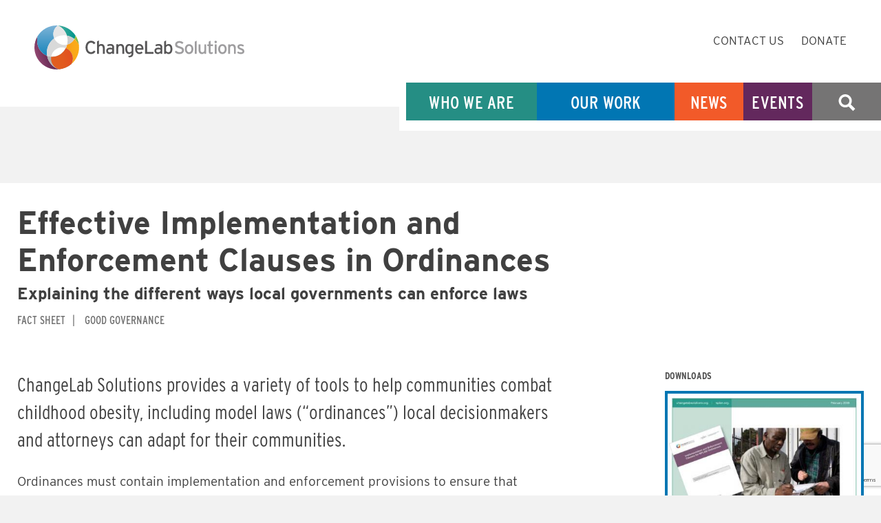

--- FILE ---
content_type: text/html; charset=UTF-8
request_url: https://www.changelabsolutions.org/product/effective-implementation-and-enforcement-clauses-ordinances
body_size: 9902
content:
<!DOCTYPE html>
<html lang="en" dir="ltr" prefix="content: http://purl.org/rss/1.0/modules/content/  dc: http://purl.org/dc/terms/  foaf: http://xmlns.com/foaf/0.1/  og: http://ogp.me/ns#  rdfs: http://www.w3.org/2000/01/rdf-schema#  schema: http://schema.org/  sioc: http://rdfs.org/sioc/ns#  sioct: http://rdfs.org/sioc/types#  skos: http://www.w3.org/2004/02/skos/core#  xsd: http://www.w3.org/2001/XMLSchema# ">
  <head>
    <meta charset="utf-8" />
<meta name="description" content="Explaining the different ways local governments can enforce laws" />
<link rel="canonical" href="https://www.changelabsolutions.org/product/effective-implementation-and-enforcement-clauses-ordinances" />
<meta name="twitter:card" content="summary" />
<meta name="twitter:title" content="Effective Implementation and Enforcement Clauses in Ordinances" />
<meta name="twitter:site" content="@ChangeLabWorks" />
<meta name="twitter:description" content="Explaining the different ways local governments can enforce laws" />
<meta name="twitter:creator" content="@ChangeLabWorks" />
<meta name="twitter:image" content="https://www.changelabsolutions.org/sites/default/files/ChangeLabSolutions_logo_primary_tag-cmyk-rev-ALL-WHITE-ORB-ONLY-01_2_0.png" />
<meta name="twitter:image:alt" content="ChangeLab Solutions" />
<meta name="Generator" content="Drupal 10 (https://www.drupal.org)" />
<meta name="MobileOptimized" content="width" />
<meta name="HandheldFriendly" content="true" />
<meta name="viewport" content="width=device-width, initial-scale=1.0" />
<link rel="icon" href="/themes/custom/ts_cls8/favicon.ico" type="image/vnd.microsoft.icon" />
<script src="/sites/default/files/google_tag/primary/google_tag.script.js?t7h6e2" defer></script>

    <title>Effective Implementation and Enforcement Clauses in Ordinances | ChangeLab Solutions</title>
    <link rel="stylesheet" media="all" href="/sites/default/files/css/css_tnuFKKQpAa0x1m19XwjdM8XpvGO8rdvG--lssQnc3cg.css?delta=0&amp;language=en&amp;theme=ts_cls8&amp;include=eJxLTiwoSc5I1E9KLE7VSc5JLC6uRGHnphYXJ6anFsP4efkpQLn8olQgqyg3MSezKlWnuLK4JDUXoq2kOD45p9hCH0oDANArJEE" />
<link rel="stylesheet" media="all" href="/sites/default/files/css/css_wtzm4wEB7WU6gVkt9ToHujISlag4hLA6Sh42KEfKzQQ.css?delta=1&amp;language=en&amp;theme=ts_cls8&amp;include=eJxLTiwoSc5I1E9KLE7VSc5JLC6uRGHnphYXJ6anFsP4efkpQLn8olQgqyg3MSezKlWnuLK4JDUXoq2kOD45p9hCH0oDANArJEE" />
<link rel="stylesheet" media="all" href="https://use.typekit.net/bin5fjg.css" />
<link rel="stylesheet" media="all" href="/sites/default/files/css/css_AcKDBgKfLIK2VHFPgxX6YqTJM_D7Oec4yPlbQlvC0zo.css?delta=3&amp;language=en&amp;theme=ts_cls8&amp;include=eJxLTiwoSc5I1E9KLE7VSc5JLC6uRGHnphYXJ6anFsP4efkpQLn8olQgqyg3MSezKlWnuLK4JDUXoq2kOD45p9hCH0oDANArJEE" />

    
    <link rel="apple-touch-icon" sizes="180x180" href="/themes/custom/ts_cls8/apple-touch-icon.png">
    <link rel="icon" type="image/png" sizes="32x32" href="/themes/custom/ts_cls8/favicon-32x32.png">
    <link rel="icon" type="image/png" sizes="16x16" href="/themes/custom/ts_cls8/favicon-16x16.png">
    <link rel="manifest" href="/themes/custom/ts_cls8/site.webmanifest">
    <link rel="mask-icon" href="/themes/custom/ts_cls8/safari-pinned-tab.svg" color="#5bbad5">
    <link rel="shortcut icon" href="/themes/custom/ts_cls8/favicon.ico">
    <meta name="msapplication-TileColor" content="#da532c">
    <meta name="msapplication-config" content="/themes/custom/ts_cls8/browserconfig.xml">
    <meta name="theme-color" content="#ffffff">
    <link rel="stylesheet" href="https://use.typekit.net/bin5fjg.css">
            <script>window.dataLayer = window.dataLayer || []; window.dataLayer.push([{"title":"Effective Implementation and Enforcement Clauses in Ordinances","resource_type":"Fact Sheet","content_type":"Product","focus_area":"Government","work_area":"Good Governance","content_grouping":""}][0]);</script>  </head>
  <body class="path-node page-node-type-product">
    <!-- 12-Grid Layout Checker -->
        <!-- END 12-Grid Layout Checker -->
    <a href="#main-content" class="visually-hidden focusable skip-link">
      Skip to main content
    </a>
    <noscript><iframe src="https://www.googletagmanager.com/ns.html?id=GTM-MC8Z6WR" height="0" width="0" style="display:none;visibility:hidden"></iframe></noscript>
      <div class="dialog-off-canvas-main-canvas" data-off-canvas-main-canvas>
    <header>
          <div class="region region-primary-nav" role="banner">
        <div class="mobile-menu menu-with-dropdown container">
            <div class="content-side-padding">
                <div id="mobile-menu-top">
                    <div id="block-ts-cls8-branding" class="block block-system block-system-branding-block">
  
    
              <a href="/" title="Navigate to ChangeLab Solutions">
            <img src="/themes/custom/ts_cls8/logo.svg" alt="ChangeLab Solutions Home" />
        </a>
            
</div>

                    <a class="mobile-menu-toggle" role="button" tabindex="0" aria-label="Open Main Menu">
                        <div class="menu-toggle-wrapper">
                            <span></span>
                        </div>
                    </a>
                </div>
            </div>
            <div id="mobile-menu-bottom" class="header-menu-dropdown">
                <nav role="navigation" aria-labelledby="block-ts-cls8-main-menu-menu" id="block-ts-cls8-main-menu" class="block block-menu navigation menu--main">
            
  <h2 class="visually-hidden" id="block-ts-cls8-main-menu-menu">Main navigation</h2>
  

        
        <ul class="menu">
                                    <li class="who-we-are menu-item menu-item--collapsed">
                <a href="/who-we-are" aria-label="Who We Are" title="Who We Are" data-drupal-link-system-path="node/5988">Who We Are</a>
                            </li>
                                <li class="our-work menu-item menu-item--collapsed">
                <a href="/our-work" aria-label="Our Work" title="Our Work" data-drupal-link-system-path="node/5987">Our Work</a>
                            </li>
                                <li class="blog menu-item news">
                <a href="/news" aria-label="News" title="News" data-drupal-link-system-path="node/435">News</a>
                            </li>
                                <li class="events menu-item">
                <a href="/events" aria-label="Events" title="Events" data-drupal-link-system-path="node/6247">Events</a>
                            </li>
                                <li class="menu-item search">
                <a href="/search" aria-label="Search" title="Search" data-drupal-link-system-path="search">Search</a>
                            </li>
            </ul>
        


  </nav>

                <nav role="navigation" aria-labelledby="block-secondarynavigation-menu" id="block-secondarynavigation" class="block block-menu navigation menu--secondary-navigation">
            
  <h2 class="visually-hidden" id="block-secondarynavigation-menu">Secondary Navigation</h2>
  

        
              <ul class="menu">
                    <li class="menu-item">
        <a href="/form/contact-us" data-drupal-link-system-path="node/5993">Contact Us</a>
              </li>
                <li class="menu-item">
        <a href="/donate" data-drupal-link-system-path="node/5696">Donate</a>
              </li>
        </ul>
  


  </nav>

            </div>
        </div>
        <div class="desktop-menu">
            <div class=“container”>
                <div class="content-side-padding">
                    <div id="block-ts-cls8-branding" class="block block-system block-system-branding-block">
  
    
              <a href="/" title="Navigate to ChangeLab Solutions">
            <img src="/themes/custom/ts_cls8/logo.svg" alt="ChangeLab Solutions Home" />
        </a>
            
</div>

                    <nav role="navigation" aria-labelledby="block-secondarynavigation-menu" id="block-secondarynavigation" class="block block-menu navigation menu--secondary-navigation">
            
  <h2 class="visually-hidden" id="block-secondarynavigation-menu">Secondary Navigation</h2>
  

        
              <ul class="menu">
                    <li class="menu-item">
        <a href="/form/contact-us" data-drupal-link-system-path="node/5993">Contact Us</a>
              </li>
                <li class="menu-item">
        <a href="/donate" data-drupal-link-system-path="node/5696">Donate</a>
              </li>
        </ul>
  


  </nav>

                </div>
                <div class="desktop-main-menu" role="navigation">
                    <nav role="navigation" aria-labelledby="block-ts-cls8-main-menu-menu" id="block-ts-cls8-main-menu" class="block block-menu navigation menu--main">
            
  <h2 class="visually-hidden" id="block-ts-cls8-main-menu-menu">Main navigation</h2>
  

        
        <ul class="menu">
                                    <li class="who-we-are menu-item menu-item--collapsed">
                <a href="/who-we-are" aria-label="Who We Are" title="Who We Are" data-drupal-link-system-path="node/5988">Who We Are</a>
                            </li>
                                <li class="our-work menu-item menu-item--collapsed">
                <a href="/our-work" aria-label="Our Work" title="Our Work" data-drupal-link-system-path="node/5987">Our Work</a>
                            </li>
                                <li class="blog menu-item news">
                <a href="/news" aria-label="News" title="News" data-drupal-link-system-path="node/435">News</a>
                            </li>
                                <li class="events menu-item">
                <a href="/events" aria-label="Events" title="Events" data-drupal-link-system-path="node/6247">Events</a>
                            </li>
                                <li class="menu-item search">
                <a href="/search" aria-label="Search" title="Search" data-drupal-link-system-path="search">Search</a>
                            </li>
            </ul>
        


  </nav>

                </div>
            </div>
        </div>
    </div>

  
  </header>
      <div class="region region-content" id="main-content" role="main">
        <div data-drupal-messages-fallback class="hidden"></div><div class="pitchwall-form block block-cls8-common block-pitchwall-block" data-drupal-selector="pitchwall-form" id="block-pitchwallblock">
  
    
      <form action="/product/effective-implementation-and-enforcement-clauses-ordinances" method="post" id="pitchwall-form" accept-charset="UTF-8">
  <div class="pitchwall-main pitchwall-window js-form-wrapper form-wrapper" data-drupal-selector="edit-main" id="edit-main"><span class="close" aria-label="Close" role="button" tabindex="0">×</span><h3>To read this document, <strong>sign up for free access to our entire library</strong></h3><p>By joining the ChangeLab Solutions community, you'll get access to all our law &amp; policy resources. And we'll notify you when we release a new tool related to your sector or area of interest.</p><div class="js-form-item form-item js-form-type-textfield form-type-textfield js-form-item-pitchwall-main-name form-item-pitchwall-main-name">
      <label for="edit-pitchwall-main-name">First and Last Name</label>
        <input placeholder="First and Last Name" data-drupal-selector="edit-pitchwall-main-name" type="text" id="edit-pitchwall-main-name" name="pitchwall_main_name" value="" size="64" maxlength="256" class="form-text" />

        </div>
<div class="js-form-item form-item js-form-type-textfield form-type-textfield js-form-item-pitchwall-main-organization form-item-pitchwall-main-organization">
      <label for="edit-pitchwall-main-organization">Organization</label>
        <input placeholder="Organization" data-drupal-selector="edit-pitchwall-main-organization" type="text" id="edit-pitchwall-main-organization" name="pitchwall_main_organization" value="" size="64" maxlength="256" class="form-text" />

        </div>
<div class="js-form-item form-item js-form-type-select form-type-select js-form-item-pitchwall-main-sector form-item-pitchwall-main-sector">
      <label for="edit-pitchwall-main-sector">Organization Type</label>
        <select data-drupal-selector="edit-pitchwall-main-sector" id="edit-pitchwall-main-sector" name="pitchwall_main_sector" class="form-select"><option value="business">Business</option><option value="education">Education</option><option value="government">Government</option><option value="health_care">Health Care</option><option value="individual">Individual</option><option value="local_health_department">Local Health Department</option><option value="nonprofit">Nonprofit</option><option value="philanthropy">Philanthropy</option><option value="state_health_department">State Health Department</option><option value="other">Other</option></select>
        </div>
<div class="js-form-item form-item js-form-type-email form-type-email js-form-item-pitchwall-main-email form-item-pitchwall-main-email">
      <label for="edit-pitchwall-main-email">Email Address</label>
        <input placeholder="Email Address (required)" data-drupal-selector="edit-pitchwall-main-email" type="email" id="edit-pitchwall-main-email" name="pitchwall_main_email" value="" size="64" maxlength="256" class="form-email" />

        </div>
<div class="js-form-item form-item js-form-type-textfield form-type-textfield js-form-item-pitchwall-main-zip form-item-pitchwall-main-zip">
      <label for="edit-pitchwall-main-zip">Zip Code</label>
        <input placeholder="Zip Code" data-drupal-selector="edit-pitchwall-main-zip" type="text" id="edit-pitchwall-main-zip" name="pitchwall_main_zip" value="" size="64" maxlength="256" class="form-text" />

        </div>
<div class="js-form-item form-item js-form-type-textfield form-type-textfield js-form-item-pitchwall-main-page-url form-item-pitchwall-main-page-url form-no-label">
        <input class="hidden form-text" data-drupal-selector="edit-pitchwall-main-page-url" type="text" id="edit-pitchwall-main-page-url" name="pitchwall_main_page_url" value="" size="64" maxlength="256" />

        </div>
<div class="js-form-item form-item js-form-type-textfield form-type-textfield js-form-item-pitchwall-main-page-work-area form-item-pitchwall-main-page-work-area form-no-label">
        <input class="hidden form-text" data-drupal-selector="edit-pitchwall-main-page-work-area" type="text" id="edit-pitchwall-main-page-work-area" name="pitchwall_main_page_work_area" value="" size="64" maxlength="256" />

        </div>
<div class="js-form-item form-item js-form-type-textfield form-type-textfield js-form-item-pitchwall-main-page-file form-item-pitchwall-main-page-file form-no-label">
        <input class="hidden form-text" data-drupal-selector="edit-pitchwall-main-page-file" type="text" id="edit-pitchwall-main-page-file" name="pitchwall_main_page_file" value="" size="64" maxlength="256" />

        </div>
<input data-drupal-selector="edit-pitchwall-main-action-join" type="submit" id="edit-pitchwall-main-action-join" name="op" value="Join and access resources" class="button js-form-submit form-submit" />
<input data-drupal-selector="edit-pitchwall-main-action-skip" type="submit" id="edit-pitchwall-main-action-skip" name="op" value="No thanks, I&#039;ll sign up later" class="button js-form-submit form-submit" />
<input data-drupal-selector="edit-pitchwall-main-action-login" type="submit" id="edit-pitchwall-main-action-login" name="op" value="I&#039;ve already registered" class="button js-form-submit form-submit" />
</div>
<div class="pitchwall-login pitchwall-window js-form-wrapper form-wrapper" data-drupal-selector="edit-login" id="edit-login"><span class="close" aria-label="Close" role="button" tabindex="0">×</span><p>To access this document, please enter the email you registered with</p><div class="js-form-item form-item js-form-type-email form-type-email js-form-item-pitchwall-login-email form-item-pitchwall-login-email">
      <label for="edit-pitchwall-login-email">Email Address</label>
        <input placeholder="Email Address" data-drupal-selector="edit-pitchwall-login-email" type="email" id="edit-pitchwall-login-email" name="pitchwall_login_email" value="" size="64" maxlength="256" class="form-email" />

        </div>
<input data-drupal-selector="edit-pitchwall-login-action-continue" type="submit" id="edit-pitchwall-login-action-continue" name="op" value="Continue to resources" class="button js-form-submit form-submit" />
<input data-drupal-selector="edit-pitchwall-login-action-skip" type="submit" id="edit-pitchwall-login-action-skip" name="op" value="Skip this step" class="button js-form-submit form-submit" />
</div>
<input autocomplete="off" data-drupal-selector="form-dfxawtgdsjxi4ryrrh9ythdamcour4evlqmnkrgr0gi" type="hidden" name="form_build_id" value="form-DfxawTGdsJXI4ryrrh9yTHdAMCouR4eVlqmnkrGr0GI" />
<input data-drupal-selector="edit-pitchwall-form" type="hidden" name="form_id" value="pitchwall_form" />

</form>

  </div>
<div id="block-ts-cls8-content" class="block block-system block-system-main-block">
  
    
      

<article about="/product/effective-implementation-and-enforcement-clauses-ordinances" class="node node--type-product node--view-mode-full">

  
    

  
  <div class="node__content">

    <div class="breadcrumb-outer-wrapper">
      <div class="breadcrumb-inner-wrapper container">
        <div class="breadcrumb-inner content-side-padding">
          <div class="block block-system block-system-breadcrumb-block">
  
    
      
  </div>

        </div>
      </div>
    </div>

    <div class="title-outer grid">
      <div class="title-inner">
        <h1>Effective Implementation and Enforcement Clauses in Ordinances</h1>
        
            <div class="field field--name-field-subtitle field--type-string field--label-hidden field__item"><h3>Explaining the different ways local governments can enforce laws</h3></div>
      
        <div class="tags-inline">
          
      <div class="field field--name-field-type field--type-entity-reference field--label-hidden field__items">
              <div class="field__item">Fact Sheet</div>
          </div>
  
          
      <div class="field field--name-field-work-area field--type-entity-reference field--label-hidden field__items">
              <div class="field__item">Good Governance</div>
          </div>
  
        </div>
      </div>
    </div>

    <div class="grid">
      <div class="main-wrapper">
        <div class="product-body">
          
            <div class="clearfix text-formatted field field--name-body field--type-text-with-summary field--label-hidden field__item"><p>ChangeLab Solutions provides a variety of tools to help communities combat childhood obesity, including model laws (“ordinances”) local decisionmakers and attorneys can adapt for their communities.</p>

<p>Ordinances must contain implementation and enforcement provisions to ensure that residents and businesses comply with the law. Without any enforcement provision, a community would have to rely on voluntary compliance. When a city council adopts an ordinance, it decides how to enforce the new law.</p>

<p>ChangeLab Solutions developed this fact sheet to explain the different ways local governments can enforce laws.&nbsp;<span>We also offer&nbsp;</span><a href="http://changelabsolutions.org/publications/implementation-enforcement-clauses">sample implementation and enforcement clauses</a><span>&nbsp;that can be adopted for use in model ordinances. </span></p></div>
      
        </div>
      </div>

      <div class="secondary-wrapper" role="complementary" aria-labelledby="secondary-title">
        <h2 id="secondary-title">Downloads</h2>

        <div class="product-image">
          
            <div class="field field--name-field-image field--type-entity-reference field--label-hidden field__item">  <img loading="lazy" src="/sites/default/files/styles/397_wide/public/2019-04/EffectiveImplmtn_FactSht_20141106-w400px.jpg?itok=NqaoLLNA" width="397" height="514" alt="Effective Implementation and Enforcement Clauses in Ordinances Cover" typeof="foaf:Image" class="image-style-_97-wide" />


</div>
      
        </div>

        <div class="product-files">
          
      <div class="field field--name-field-files field--type-entity-reference field--label-hidden field__items">
              <div class="field__item"><article class="media media--type-file media--view-mode-download">
  
      <a href="/sites/default/files/EffectiveImplmtn_FactSht_20141106.pdf">
      
            <div class="field field--name-name field--type-string field--label-hidden field__item">Effective Implementation and Enforcement Clauses in Ordinances (11/14)</div>
      
      
      <div class="field field--name-field-type field--type-entity-reference field--label-hidden field__items">
              <div class="field__item">Fact Sheet</div>
          </div>
  
    </a>
  </article>
</div>
          </div>
  
        </div>
      </div>
    </div>

          <div class="related-resources-outer container content-side-padding">
        <div class="field-label">
          <h2>Related Resources</h2>
        </div>
        <div class="related-resources">
          
      <div class="field field--name-field-related field--type-entity-reference field--label-hidden field__items">
              <div class="field__item">  
<article about="/product/implementation-and-enforcement-clauses-model-ordinances">

  <div>

    <div class="listing-wrapper">
      

      <div class="listing-info">
        <div class="title-block listing-title">
            
            <div class="field field--name-title field--type-string field--label-hidden field__item"><h2><a href="/product/implementation-and-enforcement-clauses-model-ordinances" hreflang="und">Implementation and Enforcement Clauses for Model Ordinances</a></h2></div>
      
          
            <div class="field field--name-field-subtitle field--type-string field--label-hidden field__item">Sample language options </div>
      
        </div>
        
      <div class="field field--name-field-type field--type-entity-reference field--label-hidden field__items">
              <div class="field__item">Model Legal Document</div>
          </div>
  
        
      <div class="field field--name-field-work-area field--type-entity-reference field--label-hidden field__items">
              <div class="field__item">Good Governance</div>
          </div>
  
      </div>
    </div>

  </div>


</article>
</div>
              <div class="field__item">  
<article about="/product/equitable-enforcement-achieve-health-equity">

  <div>

    <div class="listing-wrapper">
      
            <div class="field field--name-field-image field--type-entity-reference field--label-hidden field__item"><article class="media media--type-image media--view-mode-listing">
  
      
            <div class="field field--name-field-media-image field--type-image field--label-hidden field__item">  <img loading="lazy" src="/sites/default/files/styles/150x150/public/2020-06/Equitable_Enforcement_to_Achieve_Health_Equity-GUIDE_cover-image.png?h=8622e397&amp;itok=ntDC4WGb" width="150" height="150" alt="Equitable Enforcement Guide" typeof="foaf:Image" class="image-style-_50x150" />


</div>
      
            <div class="clearfix text-formatted field field--name-field-credit field--type-text-long field--label-hidden field__item"><p>Black Graphics</p>
</div>
      
  </article>
</div>
      

      <div class="listing-info">
        <div class="title-block listing-title">
            
            <div class="field field--name-title field--type-string field--label-hidden field__item"><h2><a href="/product/equitable-enforcement-achieve-health-equity" hreflang="en">Equitable Enforcement to Achieve Health Equity</a></h2></div>
      
          
            <div class="field field--name-field-subtitle field--type-string field--label-hidden field__item">An introductory guide for policymakers &amp; practitioners</div>
      
        </div>
        
      <div class="field field--name-field-type field--type-entity-reference field--label-hidden field__items">
              <div class="field__item">Guide</div>
          </div>
  
        
      <div class="field field--name-field-work-area field--type-entity-reference field--label-hidden field__items">
              <div class="field__item">Good Governance</div>
          </div>
  
      </div>
    </div>

  </div>


</article>
</div>
              <div class="field__item">  
<article about="/product/how-partner-government-enforce-local-laws">

  <div>

    <div class="listing-wrapper">
      
            <div class="field field--name-field-image field--type-entity-reference field--label-hidden field__item"><article class="media media--type-image media--view-mode-listing">
  
      
            <div class="field field--name-field-media-image field--type-image field--label-hidden field__item">  <img loading="lazy" src="/sites/default/files/styles/150x150/public/2019-06/Partner_w_Gov_FactSht_20141106-x400w.jpg?h=17446bbd&amp;itok=MuNNM3qG" width="150" height="150" alt="How to Partner with Government to Enforce Local Laws" typeof="foaf:Image" class="image-style-_50x150" />


</div>
      
  </article>
</div>
      

      <div class="listing-info">
        <div class="title-block listing-title">
            
            <div class="field field--name-title field--type-string field--label-hidden field__item"><h2><a href="/product/how-partner-government-enforce-local-laws" hreflang="und">How to Partner with Government to Enforce Local Laws</a></h2></div>
      
          
            <div class="field field--name-field-subtitle field--type-string field--label-hidden field__item">For healthy food advocates</div>
      
        </div>
        
      <div class="field field--name-field-type field--type-entity-reference field--label-hidden field__items">
              <div class="field__item">Fact Sheet</div>
          </div>
  
        
      <div class="field field--name-field-work-area field--type-entity-reference field--label-hidden field__items">
              <div class="field__item">Good Governance</div>
              <div class="field__item">Food &amp; Beverages</div>
          </div>
  
      </div>
    </div>

  </div>


</article>
</div>
              <div class="field__item">  
<article about="/product/how-enforce-wellness-policy">

  <div>

    <div class="listing-wrapper">
      
            <div class="field field--name-field-image field--type-entity-reference field--label-hidden field__item"><article class="media media--type-image media--view-mode-listing">
  
      
            <div class="field field--name-field-media-image field--type-image field--label-hidden field__item">  <img loading="lazy" src="/sites/default/files/styles/150x150/public/2019-04/EnforceWellnssPlcy_FINAL_revised201311-w400px.jpg?h=17446bbd&amp;itok=XU3YDN1O" width="150" height="150" alt="How to Enforce a Wellness Policy Cover" typeof="foaf:Image" class="image-style-_50x150" />


</div>
      
  </article>
</div>
      

      <div class="listing-info">
        <div class="title-block listing-title">
            
            <div class="field field--name-title field--type-string field--label-hidden field__item"><h2><a href="/product/how-enforce-wellness-policy" hreflang="und">How to Enforce a Wellness Policy</a></h2></div>
      
          
            <div class="field field--name-field-subtitle field--type-string field--label-hidden field__item">For parents &amp; community advocates</div>
      
        </div>
        
      <div class="field field--name-field-type field--type-entity-reference field--label-hidden field__items">
              <div class="field__item">Fact Sheet</div>
              <div class="field__item">Wellness Policy</div>
          </div>
  
        
      <div class="field field--name-field-work-area field--type-entity-reference field--label-hidden field__items">
              <div class="field__item">Good Governance</div>
          </div>
  
      </div>
    </div>

  </div>


</article>
</div>
              <div class="field__item">  
<article about="/good-governance" typeof="schema:WebPage">

  <div>

    <div class="listing-wrapper">
      
            <div class="field field--name-field-image field--type-entity-reference field--label-hidden field__item"><article class="media media--type-image media--view-mode-listing">
  
      
            <div class="field field--name-field-media-image field--type-image field--label-hidden field__item">  <img loading="lazy" src="/sites/default/files/styles/150x150/public/2019-06/Good%20Governance%20Hero.png?h=8c42dd20&amp;itok=G1tZj2O-" width="150" height="150" alt="Good Governance BP Hero" typeof="foaf:Image" class="image-style-_50x150" />


</div>
      
            <div class="clearfix text-formatted field field--name-field-credit field--type-text-long field--label-hidden field__item"><p>Black Graphics</p>
</div>
      
  </article>
</div>
      

      <div class="listing-info">
                <div class="title-block listing-title">
            
            <div property="schema:name" class="field field--name-title field--type-string field--label-hidden field__item"><h2><a href="/good-governance" hreflang="und">Good Governance</a></h2></div>
      
          
            <div class="field field--name-field-subtitle field--type-string field--label-hidden field__item">Building health equity into governance</div>
      
        </div>
        
      <div class="field field--name-field-type field--type-entity-reference field--label-hidden field__items">
              <div class="field__item">Collection</div>
          </div>
  
        
      <div class="field field--name-field-work-area field--type-entity-reference field--label-hidden field__items">
              <div class="field__item">Good Governance</div>
          </div>
  
      </div>
    </div>

  </div>


</article>
</div>
          </div>
  
        </div>
      </div>
    </div>
  
</article>

  </div>
<div class="mailchimp-signup-subscribe-form block animated-form-container block-mailchimp-signup block-mailchimp-signup-subscribe-blockbanner" data-drupal-selector="mailchimp-signup-subscribe-block-banner-form" id="block-mailchimpsubscriptionformbanner">
    <div class="container content-side-padding">
        
                    <h2>Get policy solutions and helpful updates delivered to your inbox:</h2>
                
                    <form action="/product/effective-implementation-and-enforcement-clauses-ordinances" method="post" id="mailchimp-signup-subscribe-block-banner-form" accept-charset="UTF-8">
  <div id="mailchimp-newsletter-039df1de1a-mergefields" class="mailchimp-newsletter-mergefields"><div class="js-form-item form-item js-form-type-email form-type-email js-form-item-mergevars-email form-item-mergevars-email">
      <label for="edit-mergevars-email" class="js-form-required form-required">Email Address</label>
        <input autocomplete="email" data-drupal-selector="edit-mergevars-email" type="email" id="edit-mergevars-email" name="mergevars[EMAIL]" value="" size="25" maxlength="254" class="form-email required" required="required" aria-required="true" />

        </div>
<div class="js-form-item form-item js-form-type-textfield form-type-textfield js-form-item-mergevars-fname form-item-mergevars-fname">
      <label for="edit-mergevars-fname">First Name</label>
        <input data-drupal-selector="edit-mergevars-fname" type="text" id="edit-mergevars-fname" name="mergevars[FNAME]" value="" size="25" maxlength="128" class="form-text" />

        </div>
<div class="js-form-item form-item js-form-type-textfield form-type-textfield js-form-item-mergevars-lname form-item-mergevars-lname">
      <label for="edit-mergevars-lname">Last Name</label>
        <input data-drupal-selector="edit-mergevars-lname" type="text" id="edit-mergevars-lname" name="mergevars[LNAME]" value="" size="25" maxlength="128" class="form-text" />

        </div>
</div><input autocomplete="off" data-drupal-selector="form-co6dso1gth2sgfhqopcxufascodyrcert37-m0t8rhq" type="hidden" name="form_build_id" value="form-co6DsO1GtH2SgFhqoPcXufaSCodYRCeRt37_M0t8rHQ" />
<input data-drupal-selector="edit-mailchimp-signup-subscribe-block-banner-form" type="hidden" name="form_id" value="mailchimp_signup_subscribe_block_banner_form" />


  <input data-drupal-selector="edit-captcha-sid" type="hidden" name="captcha_sid" value="1435508" />
<input data-drupal-selector="edit-captcha-token" type="hidden" name="captcha_token" value="haYLWZEp4-eG7FUn1JoIFDPCo2AefPBTHHakiom_0a8" />
<input id="recaptcha-v3-token" class="recaptcha-v3-token" data-recaptcha-v3-action="recaptcha_v3" data-recaptcha-v3-site-key="6Le8YmEpAAAAACFywtFW60qzCkfQ5-OQmf6W0zLu" data-drupal-selector="edit-captcha-response" type="hidden" name="captcha_response" value="" />
<input data-drupal-selector="edit-is-recaptcha-v3" type="hidden" name="is_recaptcha_v3" value="1" />
<input data-drupal-selector="edit-captcha-cacheable" type="hidden" name="captcha_cacheable" value="1" />

<div data-drupal-selector="edit-actions" class="form-actions js-form-wrapper form-wrapper" id="edit-actions--2"><input data-drupal-selector="edit-submit" type="submit" id="edit-submit" name="op" value="Subscribe »" class="button js-form-submit form-submit" />
</div>

</form>

            </div>
</div>

    </div>


      <div class="region region-footer" role="contentinfo">
        <div class="grid">
            <nav role="navigation" aria-labelledby="block-whoweare-menu" id="block-whoweare" class="block block-menu navigation menu--who-we-are">
      
  <h2 id="block-whoweare-menu">Who we are</h2>
  

        
              <ul class="menu">
                    <li class="menu-item">
        <a href="/who-we-are" title="ChangeLab Solutions&#039; Mission &amp; Vision" data-drupal-link-system-path="node/5988">Mission &amp; Vision</a>
              </li>
                <li class="menu-item">
        <a href="/who-we-are/staff" title="Meet our staff" data-drupal-link-system-path="node/430">Our Staff</a>
              </li>
                <li class="menu-item">
        <a href="/who-we-are/board-directors" title="Meet our Board" data-drupal-link-system-path="node/431">Our Board</a>
              </li>
                <li class="menu-item">
        <a href="/who-we-are/our-history" data-drupal-link-system-path="node/6038">Our History</a>
              </li>
                <li class="menu-item">
        <a href="/who-we-are/careers" title="Career opportunities at ChangeLab Solutions" data-drupal-link-system-path="node/437">Careers</a>
              </li>
                <li class="menu-item">
        <a href="/requests-proposals" data-drupal-link-system-path="node/5627">Requests for Proposals</a>
              </li>
        </ul>
  


  </nav>
<nav role="navigation" aria-labelledby="block-ourwork-menu" id="block-ourwork" class="block block-menu navigation menu--our-work">
      
  <h2 id="block-ourwork-menu">Our work</h2>
  

        
              <ul class="menu">
                    <li class="menu-item">
        <a href="/our-work" data-drupal-link-system-path="node/5987">Services</a>
              </li>
                <li class="menu-item">
        <a href="/our-work/work-areas" data-drupal-link-system-path="node/6003">Work Areas</a>
              </li>
                <li class="menu-item">
        <a href="/events" data-drupal-link-system-path="node/6247">Events</a>
              </li>
                <li class="menu-item">
        <a href="/news" data-drupal-link-system-path="node/435">News</a>
              </li>
                <li class="menu-item">
        <a href="/success-stories" data-drupal-link-system-path="node/6155">Success Stories</a>
              </li>
        </ul>
  


  </nav>
<nav role="navigation" aria-labelledby="block-supportus-menu" id="block-supportus" class="block block-menu navigation menu--support-us">
      
  <h2 id="block-supportus-menu">Support change</h2>
  

        
              <ul class="menu">
                    <li class="menu-item">
        <a href="/donate" data-drupal-link-system-path="node/5696">Donate</a>
              </li>
                <li class="menu-item">
        <a href="/support-us/cy-pres" data-drupal-link-system-path="node/6061">Cy Pres</a>
              </li>
                <li class="menu-item">
        <a href="/funders-partners" data-drupal-link-system-path="node/432">Funders &amp; Partners</a>
              </li>
                <li class="menu-item">
        <a href="/corporate-engagement-policy" data-drupal-link-system-path="node/4873">Corporate Engagement</a>
              </li>
                <li class="menu-item">
        <a href="https://www.changelabsolutions.org/form/contact-us">Contact Us</a>
              </li>
        </ul>
  


  </nav>
<nav role="navigation" aria-labelledby="block-connectwithus-menu" id="block-connectwithus" class="block block-menu navigation menu--connect-with-us">
      
  <h2 id="block-connectwithus-menu">Connect with us</h2>
  

        
        <ul class="menu">
                                    <li class="menu-item linkedin">
                <a href="https://www.linkedin.com/company/changelab-solutions" aria-label="LinkedIn" title="LinkedIn"></a>
                            </li>
                                <li class="menu-item facebook">
                <a href="https://www.facebook.com/ChangeLabSolutions" aria-label="Facebook" title="Facebook"></a>
                            </li>
                                <li class="menu-item instagram">
                <a href="https://www.instagram.com/changelabsolutions/?hl=en" aria-label="Instagram" title="Instagram"></a>
                            </li>
                                <li class="menu-item youtube">
                <a href="https://www.youtube.com/user/ChangeLabSolutions" aria-label="YouTube" title="YouTube"></a>
                            </li>
                                <li class="menu-item bluesky">
                <a href="https://bsky.app/profile/changelabsolutions.bsky.social" aria-label="BlueSky" title="BlueSky"></a>
                            </li>
                                <li class="menu-item threads">
                <a href="https://www.threads.net/@changelabsolutions" aria-label="Threads" title="Threads"></a>
                            </li>
                                <li class="menu-item guidestar">
                <a href="https://www.guidestar.org/profile/26-3710746" title="GuideStar" aria-label="GuideStar"></a>
                            </li>
            </ul>
        


  </nav>

        </div>
    </div>


      <div class="region region-legal">
        <div class="grid">
            <div id="block-copyrightblock" class="block block-cls8-common block-copyright-block">
  
    
      <p>Copyright © 2026 ChangeLab Solutions</p>
  </div>
<nav role="navigation" aria-labelledby="block-legal-menu" id="block-legal" class="block block-menu navigation menu--legal">
            
  <h2 class="visually-hidden" id="block-legal-menu">Legal</h2>
  

        
              <ul class="menu">
                    <li class="menu-item">
        <a href="/credited-images" data-drupal-link-system-path="credited-images">Credited Images</a>
              </li>
                <li class="menu-item">
        <a href="/changelab-solutions-privacy-policy" data-drupal-link-system-path="node/438">Privacy</a>
              </li>
                <li class="menu-item">
        <a href="/disclaimer" data-drupal-link-system-path="node/737">Disclaimer</a>
              </li>
        </ul>
  


  </nav>
<div id="block-sitebranding" class="block block-system block-system-branding-block">
  
    
              <a href="/" title="Navigate to ChangeLab Solutions">
            <img src="/themes/custom/ts_cls8/logo.svg" alt="ChangeLab Solutions Home" />
        </a>
            
</div>

        </div>
    </div>


  </div>

    
    <script type="application/json" data-drupal-selector="drupal-settings-json">{"path":{"baseUrl":"\/","pathPrefix":"","currentPath":"node\/3185","currentPathIsAdmin":false,"isFront":false,"currentLanguage":"en"},"pluralDelimiter":"\u0003","suppressDeprecationErrors":true,"ajaxPageState":{"libraries":"eJxVjs0OwjAMg1-oWg678DZVCAGK8jOaAipPz6aCxE629cmyCZdGV4QjBicSjOg7rxyBF45fNj9tLA6ZXNUNlrL2XyiSyCtDscbVUKbb_cG1T2evOoitDqW8OVWmsZqfM_yHFD0a6zjQIm878NUPhLJAmA","theme":"ts_cls8","theme_token":null},"ajaxTrustedUrl":{"form_action_p_pvdeGsVG5zNF_XLGPTvYSKCf43t8qZYSwcfZl2uzM":true,"\/product\/effective-implementation-and-enforcement-clauses-ordinances?ajax_form=1":true},"ajax":{"edit-captcha-response":{"callback":"recaptcha_v3_ajax_callback","event":"change","url":"\/product\/effective-implementation-and-enforcement-clauses-ordinances?ajax_form=1","httpMethod":"POST","dialogType":"ajax","submit":{"_triggering_element_name":"captcha_response"}}},"pitchwallblock":{"id":"pitchwall_block","label":"Pitchwall block","label_display":"0","provider":"cls8_common","title":"Join the ChangeLab Community!","text":"As a Policy Action Partner, you\u0027ll get immediate access to legal documents, policies, and reports, and we\u0027ll notify you when we publish new resources. Joining helps our team continue to build effective tools for change.","placeholder_name":"First and Last Name","placeholder_organization":"Organization","placeholder_role":"Role","placeholder_email":"Email Address","button_join":"Join and Access Documents","button_skip":"No thanks, I\u0027ll skip joining for now.","button_login":"I\u0027ve already registered.","placeholder_zip":"Zip Code","placeholder_sector":"Organization Type","main":{"title":"To read this document, \u003Cstrong\u003Esign up for free access to our entire library\u003C\/strong\u003E","text":"By joining the ChangeLab Solutions community, you\u0027ll get access to all our law \u0026 policy resources. And we\u0027ll notify you when we release a new tool related to your sector or area of interest.","placeholder_name":"First and Last Name","placeholder_organization":"Organization","placeholder_sector":"Organization Type","placeholder_email":"Email Address","placeholder_zip":"Zip Code","button_join":"Join and access resources","button_skip":"No thanks, I\u0027ll sign up later","button_login":"I\u0027ve already registered"},"login":{"text":"To access this document, please enter the email you registered with","button_continue":"Continue to resources","button_skip":"Skip this step"}},"user":{"uid":0,"permissionsHash":"5ada1b31fbf1d2f94265af776915154ffa6eab9487191fd1556ef6ad79bb27cd"}}</script>
<script src="https://www.google.com/recaptcha/api.js?render=6Le8YmEpAAAAACFywtFW60qzCkfQ5-OQmf6W0zLu" defer async></script>
<script src="/sites/default/files/js/js_pWHSLDGQnLJ-pJIE5uQP6Zn7y5y7MEmtp-rocLIpvlI.js?scope=footer&amp;delta=1&amp;language=en&amp;theme=ts_cls8&amp;include=eJxLzim2iE_Oz83Nz9MvyCxJzihPzMnRSc4vStXPzCtJLcpLzNHLKixNLarUS8svytUpSk1OLAAqS4wvM9ZH5uiUFMcnAw3Th9IADssiBw"></script>

        </body>
  </html>


--- FILE ---
content_type: text/html; charset=utf-8
request_url: https://www.google.com/recaptcha/api2/anchor?ar=1&k=6Le8YmEpAAAAACFywtFW60qzCkfQ5-OQmf6W0zLu&co=aHR0cHM6Ly93d3cuY2hhbmdlbGFic29sdXRpb25zLm9yZzo0NDM.&hl=en&v=PoyoqOPhxBO7pBk68S4YbpHZ&size=invisible&anchor-ms=20000&execute-ms=30000&cb=w4cpk13sffqu
body_size: 48861
content:
<!DOCTYPE HTML><html dir="ltr" lang="en"><head><meta http-equiv="Content-Type" content="text/html; charset=UTF-8">
<meta http-equiv="X-UA-Compatible" content="IE=edge">
<title>reCAPTCHA</title>
<style type="text/css">
/* cyrillic-ext */
@font-face {
  font-family: 'Roboto';
  font-style: normal;
  font-weight: 400;
  font-stretch: 100%;
  src: url(//fonts.gstatic.com/s/roboto/v48/KFO7CnqEu92Fr1ME7kSn66aGLdTylUAMa3GUBHMdazTgWw.woff2) format('woff2');
  unicode-range: U+0460-052F, U+1C80-1C8A, U+20B4, U+2DE0-2DFF, U+A640-A69F, U+FE2E-FE2F;
}
/* cyrillic */
@font-face {
  font-family: 'Roboto';
  font-style: normal;
  font-weight: 400;
  font-stretch: 100%;
  src: url(//fonts.gstatic.com/s/roboto/v48/KFO7CnqEu92Fr1ME7kSn66aGLdTylUAMa3iUBHMdazTgWw.woff2) format('woff2');
  unicode-range: U+0301, U+0400-045F, U+0490-0491, U+04B0-04B1, U+2116;
}
/* greek-ext */
@font-face {
  font-family: 'Roboto';
  font-style: normal;
  font-weight: 400;
  font-stretch: 100%;
  src: url(//fonts.gstatic.com/s/roboto/v48/KFO7CnqEu92Fr1ME7kSn66aGLdTylUAMa3CUBHMdazTgWw.woff2) format('woff2');
  unicode-range: U+1F00-1FFF;
}
/* greek */
@font-face {
  font-family: 'Roboto';
  font-style: normal;
  font-weight: 400;
  font-stretch: 100%;
  src: url(//fonts.gstatic.com/s/roboto/v48/KFO7CnqEu92Fr1ME7kSn66aGLdTylUAMa3-UBHMdazTgWw.woff2) format('woff2');
  unicode-range: U+0370-0377, U+037A-037F, U+0384-038A, U+038C, U+038E-03A1, U+03A3-03FF;
}
/* math */
@font-face {
  font-family: 'Roboto';
  font-style: normal;
  font-weight: 400;
  font-stretch: 100%;
  src: url(//fonts.gstatic.com/s/roboto/v48/KFO7CnqEu92Fr1ME7kSn66aGLdTylUAMawCUBHMdazTgWw.woff2) format('woff2');
  unicode-range: U+0302-0303, U+0305, U+0307-0308, U+0310, U+0312, U+0315, U+031A, U+0326-0327, U+032C, U+032F-0330, U+0332-0333, U+0338, U+033A, U+0346, U+034D, U+0391-03A1, U+03A3-03A9, U+03B1-03C9, U+03D1, U+03D5-03D6, U+03F0-03F1, U+03F4-03F5, U+2016-2017, U+2034-2038, U+203C, U+2040, U+2043, U+2047, U+2050, U+2057, U+205F, U+2070-2071, U+2074-208E, U+2090-209C, U+20D0-20DC, U+20E1, U+20E5-20EF, U+2100-2112, U+2114-2115, U+2117-2121, U+2123-214F, U+2190, U+2192, U+2194-21AE, U+21B0-21E5, U+21F1-21F2, U+21F4-2211, U+2213-2214, U+2216-22FF, U+2308-230B, U+2310, U+2319, U+231C-2321, U+2336-237A, U+237C, U+2395, U+239B-23B7, U+23D0, U+23DC-23E1, U+2474-2475, U+25AF, U+25B3, U+25B7, U+25BD, U+25C1, U+25CA, U+25CC, U+25FB, U+266D-266F, U+27C0-27FF, U+2900-2AFF, U+2B0E-2B11, U+2B30-2B4C, U+2BFE, U+3030, U+FF5B, U+FF5D, U+1D400-1D7FF, U+1EE00-1EEFF;
}
/* symbols */
@font-face {
  font-family: 'Roboto';
  font-style: normal;
  font-weight: 400;
  font-stretch: 100%;
  src: url(//fonts.gstatic.com/s/roboto/v48/KFO7CnqEu92Fr1ME7kSn66aGLdTylUAMaxKUBHMdazTgWw.woff2) format('woff2');
  unicode-range: U+0001-000C, U+000E-001F, U+007F-009F, U+20DD-20E0, U+20E2-20E4, U+2150-218F, U+2190, U+2192, U+2194-2199, U+21AF, U+21E6-21F0, U+21F3, U+2218-2219, U+2299, U+22C4-22C6, U+2300-243F, U+2440-244A, U+2460-24FF, U+25A0-27BF, U+2800-28FF, U+2921-2922, U+2981, U+29BF, U+29EB, U+2B00-2BFF, U+4DC0-4DFF, U+FFF9-FFFB, U+10140-1018E, U+10190-1019C, U+101A0, U+101D0-101FD, U+102E0-102FB, U+10E60-10E7E, U+1D2C0-1D2D3, U+1D2E0-1D37F, U+1F000-1F0FF, U+1F100-1F1AD, U+1F1E6-1F1FF, U+1F30D-1F30F, U+1F315, U+1F31C, U+1F31E, U+1F320-1F32C, U+1F336, U+1F378, U+1F37D, U+1F382, U+1F393-1F39F, U+1F3A7-1F3A8, U+1F3AC-1F3AF, U+1F3C2, U+1F3C4-1F3C6, U+1F3CA-1F3CE, U+1F3D4-1F3E0, U+1F3ED, U+1F3F1-1F3F3, U+1F3F5-1F3F7, U+1F408, U+1F415, U+1F41F, U+1F426, U+1F43F, U+1F441-1F442, U+1F444, U+1F446-1F449, U+1F44C-1F44E, U+1F453, U+1F46A, U+1F47D, U+1F4A3, U+1F4B0, U+1F4B3, U+1F4B9, U+1F4BB, U+1F4BF, U+1F4C8-1F4CB, U+1F4D6, U+1F4DA, U+1F4DF, U+1F4E3-1F4E6, U+1F4EA-1F4ED, U+1F4F7, U+1F4F9-1F4FB, U+1F4FD-1F4FE, U+1F503, U+1F507-1F50B, U+1F50D, U+1F512-1F513, U+1F53E-1F54A, U+1F54F-1F5FA, U+1F610, U+1F650-1F67F, U+1F687, U+1F68D, U+1F691, U+1F694, U+1F698, U+1F6AD, U+1F6B2, U+1F6B9-1F6BA, U+1F6BC, U+1F6C6-1F6CF, U+1F6D3-1F6D7, U+1F6E0-1F6EA, U+1F6F0-1F6F3, U+1F6F7-1F6FC, U+1F700-1F7FF, U+1F800-1F80B, U+1F810-1F847, U+1F850-1F859, U+1F860-1F887, U+1F890-1F8AD, U+1F8B0-1F8BB, U+1F8C0-1F8C1, U+1F900-1F90B, U+1F93B, U+1F946, U+1F984, U+1F996, U+1F9E9, U+1FA00-1FA6F, U+1FA70-1FA7C, U+1FA80-1FA89, U+1FA8F-1FAC6, U+1FACE-1FADC, U+1FADF-1FAE9, U+1FAF0-1FAF8, U+1FB00-1FBFF;
}
/* vietnamese */
@font-face {
  font-family: 'Roboto';
  font-style: normal;
  font-weight: 400;
  font-stretch: 100%;
  src: url(//fonts.gstatic.com/s/roboto/v48/KFO7CnqEu92Fr1ME7kSn66aGLdTylUAMa3OUBHMdazTgWw.woff2) format('woff2');
  unicode-range: U+0102-0103, U+0110-0111, U+0128-0129, U+0168-0169, U+01A0-01A1, U+01AF-01B0, U+0300-0301, U+0303-0304, U+0308-0309, U+0323, U+0329, U+1EA0-1EF9, U+20AB;
}
/* latin-ext */
@font-face {
  font-family: 'Roboto';
  font-style: normal;
  font-weight: 400;
  font-stretch: 100%;
  src: url(//fonts.gstatic.com/s/roboto/v48/KFO7CnqEu92Fr1ME7kSn66aGLdTylUAMa3KUBHMdazTgWw.woff2) format('woff2');
  unicode-range: U+0100-02BA, U+02BD-02C5, U+02C7-02CC, U+02CE-02D7, U+02DD-02FF, U+0304, U+0308, U+0329, U+1D00-1DBF, U+1E00-1E9F, U+1EF2-1EFF, U+2020, U+20A0-20AB, U+20AD-20C0, U+2113, U+2C60-2C7F, U+A720-A7FF;
}
/* latin */
@font-face {
  font-family: 'Roboto';
  font-style: normal;
  font-weight: 400;
  font-stretch: 100%;
  src: url(//fonts.gstatic.com/s/roboto/v48/KFO7CnqEu92Fr1ME7kSn66aGLdTylUAMa3yUBHMdazQ.woff2) format('woff2');
  unicode-range: U+0000-00FF, U+0131, U+0152-0153, U+02BB-02BC, U+02C6, U+02DA, U+02DC, U+0304, U+0308, U+0329, U+2000-206F, U+20AC, U+2122, U+2191, U+2193, U+2212, U+2215, U+FEFF, U+FFFD;
}
/* cyrillic-ext */
@font-face {
  font-family: 'Roboto';
  font-style: normal;
  font-weight: 500;
  font-stretch: 100%;
  src: url(//fonts.gstatic.com/s/roboto/v48/KFO7CnqEu92Fr1ME7kSn66aGLdTylUAMa3GUBHMdazTgWw.woff2) format('woff2');
  unicode-range: U+0460-052F, U+1C80-1C8A, U+20B4, U+2DE0-2DFF, U+A640-A69F, U+FE2E-FE2F;
}
/* cyrillic */
@font-face {
  font-family: 'Roboto';
  font-style: normal;
  font-weight: 500;
  font-stretch: 100%;
  src: url(//fonts.gstatic.com/s/roboto/v48/KFO7CnqEu92Fr1ME7kSn66aGLdTylUAMa3iUBHMdazTgWw.woff2) format('woff2');
  unicode-range: U+0301, U+0400-045F, U+0490-0491, U+04B0-04B1, U+2116;
}
/* greek-ext */
@font-face {
  font-family: 'Roboto';
  font-style: normal;
  font-weight: 500;
  font-stretch: 100%;
  src: url(//fonts.gstatic.com/s/roboto/v48/KFO7CnqEu92Fr1ME7kSn66aGLdTylUAMa3CUBHMdazTgWw.woff2) format('woff2');
  unicode-range: U+1F00-1FFF;
}
/* greek */
@font-face {
  font-family: 'Roboto';
  font-style: normal;
  font-weight: 500;
  font-stretch: 100%;
  src: url(//fonts.gstatic.com/s/roboto/v48/KFO7CnqEu92Fr1ME7kSn66aGLdTylUAMa3-UBHMdazTgWw.woff2) format('woff2');
  unicode-range: U+0370-0377, U+037A-037F, U+0384-038A, U+038C, U+038E-03A1, U+03A3-03FF;
}
/* math */
@font-face {
  font-family: 'Roboto';
  font-style: normal;
  font-weight: 500;
  font-stretch: 100%;
  src: url(//fonts.gstatic.com/s/roboto/v48/KFO7CnqEu92Fr1ME7kSn66aGLdTylUAMawCUBHMdazTgWw.woff2) format('woff2');
  unicode-range: U+0302-0303, U+0305, U+0307-0308, U+0310, U+0312, U+0315, U+031A, U+0326-0327, U+032C, U+032F-0330, U+0332-0333, U+0338, U+033A, U+0346, U+034D, U+0391-03A1, U+03A3-03A9, U+03B1-03C9, U+03D1, U+03D5-03D6, U+03F0-03F1, U+03F4-03F5, U+2016-2017, U+2034-2038, U+203C, U+2040, U+2043, U+2047, U+2050, U+2057, U+205F, U+2070-2071, U+2074-208E, U+2090-209C, U+20D0-20DC, U+20E1, U+20E5-20EF, U+2100-2112, U+2114-2115, U+2117-2121, U+2123-214F, U+2190, U+2192, U+2194-21AE, U+21B0-21E5, U+21F1-21F2, U+21F4-2211, U+2213-2214, U+2216-22FF, U+2308-230B, U+2310, U+2319, U+231C-2321, U+2336-237A, U+237C, U+2395, U+239B-23B7, U+23D0, U+23DC-23E1, U+2474-2475, U+25AF, U+25B3, U+25B7, U+25BD, U+25C1, U+25CA, U+25CC, U+25FB, U+266D-266F, U+27C0-27FF, U+2900-2AFF, U+2B0E-2B11, U+2B30-2B4C, U+2BFE, U+3030, U+FF5B, U+FF5D, U+1D400-1D7FF, U+1EE00-1EEFF;
}
/* symbols */
@font-face {
  font-family: 'Roboto';
  font-style: normal;
  font-weight: 500;
  font-stretch: 100%;
  src: url(//fonts.gstatic.com/s/roboto/v48/KFO7CnqEu92Fr1ME7kSn66aGLdTylUAMaxKUBHMdazTgWw.woff2) format('woff2');
  unicode-range: U+0001-000C, U+000E-001F, U+007F-009F, U+20DD-20E0, U+20E2-20E4, U+2150-218F, U+2190, U+2192, U+2194-2199, U+21AF, U+21E6-21F0, U+21F3, U+2218-2219, U+2299, U+22C4-22C6, U+2300-243F, U+2440-244A, U+2460-24FF, U+25A0-27BF, U+2800-28FF, U+2921-2922, U+2981, U+29BF, U+29EB, U+2B00-2BFF, U+4DC0-4DFF, U+FFF9-FFFB, U+10140-1018E, U+10190-1019C, U+101A0, U+101D0-101FD, U+102E0-102FB, U+10E60-10E7E, U+1D2C0-1D2D3, U+1D2E0-1D37F, U+1F000-1F0FF, U+1F100-1F1AD, U+1F1E6-1F1FF, U+1F30D-1F30F, U+1F315, U+1F31C, U+1F31E, U+1F320-1F32C, U+1F336, U+1F378, U+1F37D, U+1F382, U+1F393-1F39F, U+1F3A7-1F3A8, U+1F3AC-1F3AF, U+1F3C2, U+1F3C4-1F3C6, U+1F3CA-1F3CE, U+1F3D4-1F3E0, U+1F3ED, U+1F3F1-1F3F3, U+1F3F5-1F3F7, U+1F408, U+1F415, U+1F41F, U+1F426, U+1F43F, U+1F441-1F442, U+1F444, U+1F446-1F449, U+1F44C-1F44E, U+1F453, U+1F46A, U+1F47D, U+1F4A3, U+1F4B0, U+1F4B3, U+1F4B9, U+1F4BB, U+1F4BF, U+1F4C8-1F4CB, U+1F4D6, U+1F4DA, U+1F4DF, U+1F4E3-1F4E6, U+1F4EA-1F4ED, U+1F4F7, U+1F4F9-1F4FB, U+1F4FD-1F4FE, U+1F503, U+1F507-1F50B, U+1F50D, U+1F512-1F513, U+1F53E-1F54A, U+1F54F-1F5FA, U+1F610, U+1F650-1F67F, U+1F687, U+1F68D, U+1F691, U+1F694, U+1F698, U+1F6AD, U+1F6B2, U+1F6B9-1F6BA, U+1F6BC, U+1F6C6-1F6CF, U+1F6D3-1F6D7, U+1F6E0-1F6EA, U+1F6F0-1F6F3, U+1F6F7-1F6FC, U+1F700-1F7FF, U+1F800-1F80B, U+1F810-1F847, U+1F850-1F859, U+1F860-1F887, U+1F890-1F8AD, U+1F8B0-1F8BB, U+1F8C0-1F8C1, U+1F900-1F90B, U+1F93B, U+1F946, U+1F984, U+1F996, U+1F9E9, U+1FA00-1FA6F, U+1FA70-1FA7C, U+1FA80-1FA89, U+1FA8F-1FAC6, U+1FACE-1FADC, U+1FADF-1FAE9, U+1FAF0-1FAF8, U+1FB00-1FBFF;
}
/* vietnamese */
@font-face {
  font-family: 'Roboto';
  font-style: normal;
  font-weight: 500;
  font-stretch: 100%;
  src: url(//fonts.gstatic.com/s/roboto/v48/KFO7CnqEu92Fr1ME7kSn66aGLdTylUAMa3OUBHMdazTgWw.woff2) format('woff2');
  unicode-range: U+0102-0103, U+0110-0111, U+0128-0129, U+0168-0169, U+01A0-01A1, U+01AF-01B0, U+0300-0301, U+0303-0304, U+0308-0309, U+0323, U+0329, U+1EA0-1EF9, U+20AB;
}
/* latin-ext */
@font-face {
  font-family: 'Roboto';
  font-style: normal;
  font-weight: 500;
  font-stretch: 100%;
  src: url(//fonts.gstatic.com/s/roboto/v48/KFO7CnqEu92Fr1ME7kSn66aGLdTylUAMa3KUBHMdazTgWw.woff2) format('woff2');
  unicode-range: U+0100-02BA, U+02BD-02C5, U+02C7-02CC, U+02CE-02D7, U+02DD-02FF, U+0304, U+0308, U+0329, U+1D00-1DBF, U+1E00-1E9F, U+1EF2-1EFF, U+2020, U+20A0-20AB, U+20AD-20C0, U+2113, U+2C60-2C7F, U+A720-A7FF;
}
/* latin */
@font-face {
  font-family: 'Roboto';
  font-style: normal;
  font-weight: 500;
  font-stretch: 100%;
  src: url(//fonts.gstatic.com/s/roboto/v48/KFO7CnqEu92Fr1ME7kSn66aGLdTylUAMa3yUBHMdazQ.woff2) format('woff2');
  unicode-range: U+0000-00FF, U+0131, U+0152-0153, U+02BB-02BC, U+02C6, U+02DA, U+02DC, U+0304, U+0308, U+0329, U+2000-206F, U+20AC, U+2122, U+2191, U+2193, U+2212, U+2215, U+FEFF, U+FFFD;
}
/* cyrillic-ext */
@font-face {
  font-family: 'Roboto';
  font-style: normal;
  font-weight: 900;
  font-stretch: 100%;
  src: url(//fonts.gstatic.com/s/roboto/v48/KFO7CnqEu92Fr1ME7kSn66aGLdTylUAMa3GUBHMdazTgWw.woff2) format('woff2');
  unicode-range: U+0460-052F, U+1C80-1C8A, U+20B4, U+2DE0-2DFF, U+A640-A69F, U+FE2E-FE2F;
}
/* cyrillic */
@font-face {
  font-family: 'Roboto';
  font-style: normal;
  font-weight: 900;
  font-stretch: 100%;
  src: url(//fonts.gstatic.com/s/roboto/v48/KFO7CnqEu92Fr1ME7kSn66aGLdTylUAMa3iUBHMdazTgWw.woff2) format('woff2');
  unicode-range: U+0301, U+0400-045F, U+0490-0491, U+04B0-04B1, U+2116;
}
/* greek-ext */
@font-face {
  font-family: 'Roboto';
  font-style: normal;
  font-weight: 900;
  font-stretch: 100%;
  src: url(//fonts.gstatic.com/s/roboto/v48/KFO7CnqEu92Fr1ME7kSn66aGLdTylUAMa3CUBHMdazTgWw.woff2) format('woff2');
  unicode-range: U+1F00-1FFF;
}
/* greek */
@font-face {
  font-family: 'Roboto';
  font-style: normal;
  font-weight: 900;
  font-stretch: 100%;
  src: url(//fonts.gstatic.com/s/roboto/v48/KFO7CnqEu92Fr1ME7kSn66aGLdTylUAMa3-UBHMdazTgWw.woff2) format('woff2');
  unicode-range: U+0370-0377, U+037A-037F, U+0384-038A, U+038C, U+038E-03A1, U+03A3-03FF;
}
/* math */
@font-face {
  font-family: 'Roboto';
  font-style: normal;
  font-weight: 900;
  font-stretch: 100%;
  src: url(//fonts.gstatic.com/s/roboto/v48/KFO7CnqEu92Fr1ME7kSn66aGLdTylUAMawCUBHMdazTgWw.woff2) format('woff2');
  unicode-range: U+0302-0303, U+0305, U+0307-0308, U+0310, U+0312, U+0315, U+031A, U+0326-0327, U+032C, U+032F-0330, U+0332-0333, U+0338, U+033A, U+0346, U+034D, U+0391-03A1, U+03A3-03A9, U+03B1-03C9, U+03D1, U+03D5-03D6, U+03F0-03F1, U+03F4-03F5, U+2016-2017, U+2034-2038, U+203C, U+2040, U+2043, U+2047, U+2050, U+2057, U+205F, U+2070-2071, U+2074-208E, U+2090-209C, U+20D0-20DC, U+20E1, U+20E5-20EF, U+2100-2112, U+2114-2115, U+2117-2121, U+2123-214F, U+2190, U+2192, U+2194-21AE, U+21B0-21E5, U+21F1-21F2, U+21F4-2211, U+2213-2214, U+2216-22FF, U+2308-230B, U+2310, U+2319, U+231C-2321, U+2336-237A, U+237C, U+2395, U+239B-23B7, U+23D0, U+23DC-23E1, U+2474-2475, U+25AF, U+25B3, U+25B7, U+25BD, U+25C1, U+25CA, U+25CC, U+25FB, U+266D-266F, U+27C0-27FF, U+2900-2AFF, U+2B0E-2B11, U+2B30-2B4C, U+2BFE, U+3030, U+FF5B, U+FF5D, U+1D400-1D7FF, U+1EE00-1EEFF;
}
/* symbols */
@font-face {
  font-family: 'Roboto';
  font-style: normal;
  font-weight: 900;
  font-stretch: 100%;
  src: url(//fonts.gstatic.com/s/roboto/v48/KFO7CnqEu92Fr1ME7kSn66aGLdTylUAMaxKUBHMdazTgWw.woff2) format('woff2');
  unicode-range: U+0001-000C, U+000E-001F, U+007F-009F, U+20DD-20E0, U+20E2-20E4, U+2150-218F, U+2190, U+2192, U+2194-2199, U+21AF, U+21E6-21F0, U+21F3, U+2218-2219, U+2299, U+22C4-22C6, U+2300-243F, U+2440-244A, U+2460-24FF, U+25A0-27BF, U+2800-28FF, U+2921-2922, U+2981, U+29BF, U+29EB, U+2B00-2BFF, U+4DC0-4DFF, U+FFF9-FFFB, U+10140-1018E, U+10190-1019C, U+101A0, U+101D0-101FD, U+102E0-102FB, U+10E60-10E7E, U+1D2C0-1D2D3, U+1D2E0-1D37F, U+1F000-1F0FF, U+1F100-1F1AD, U+1F1E6-1F1FF, U+1F30D-1F30F, U+1F315, U+1F31C, U+1F31E, U+1F320-1F32C, U+1F336, U+1F378, U+1F37D, U+1F382, U+1F393-1F39F, U+1F3A7-1F3A8, U+1F3AC-1F3AF, U+1F3C2, U+1F3C4-1F3C6, U+1F3CA-1F3CE, U+1F3D4-1F3E0, U+1F3ED, U+1F3F1-1F3F3, U+1F3F5-1F3F7, U+1F408, U+1F415, U+1F41F, U+1F426, U+1F43F, U+1F441-1F442, U+1F444, U+1F446-1F449, U+1F44C-1F44E, U+1F453, U+1F46A, U+1F47D, U+1F4A3, U+1F4B0, U+1F4B3, U+1F4B9, U+1F4BB, U+1F4BF, U+1F4C8-1F4CB, U+1F4D6, U+1F4DA, U+1F4DF, U+1F4E3-1F4E6, U+1F4EA-1F4ED, U+1F4F7, U+1F4F9-1F4FB, U+1F4FD-1F4FE, U+1F503, U+1F507-1F50B, U+1F50D, U+1F512-1F513, U+1F53E-1F54A, U+1F54F-1F5FA, U+1F610, U+1F650-1F67F, U+1F687, U+1F68D, U+1F691, U+1F694, U+1F698, U+1F6AD, U+1F6B2, U+1F6B9-1F6BA, U+1F6BC, U+1F6C6-1F6CF, U+1F6D3-1F6D7, U+1F6E0-1F6EA, U+1F6F0-1F6F3, U+1F6F7-1F6FC, U+1F700-1F7FF, U+1F800-1F80B, U+1F810-1F847, U+1F850-1F859, U+1F860-1F887, U+1F890-1F8AD, U+1F8B0-1F8BB, U+1F8C0-1F8C1, U+1F900-1F90B, U+1F93B, U+1F946, U+1F984, U+1F996, U+1F9E9, U+1FA00-1FA6F, U+1FA70-1FA7C, U+1FA80-1FA89, U+1FA8F-1FAC6, U+1FACE-1FADC, U+1FADF-1FAE9, U+1FAF0-1FAF8, U+1FB00-1FBFF;
}
/* vietnamese */
@font-face {
  font-family: 'Roboto';
  font-style: normal;
  font-weight: 900;
  font-stretch: 100%;
  src: url(//fonts.gstatic.com/s/roboto/v48/KFO7CnqEu92Fr1ME7kSn66aGLdTylUAMa3OUBHMdazTgWw.woff2) format('woff2');
  unicode-range: U+0102-0103, U+0110-0111, U+0128-0129, U+0168-0169, U+01A0-01A1, U+01AF-01B0, U+0300-0301, U+0303-0304, U+0308-0309, U+0323, U+0329, U+1EA0-1EF9, U+20AB;
}
/* latin-ext */
@font-face {
  font-family: 'Roboto';
  font-style: normal;
  font-weight: 900;
  font-stretch: 100%;
  src: url(//fonts.gstatic.com/s/roboto/v48/KFO7CnqEu92Fr1ME7kSn66aGLdTylUAMa3KUBHMdazTgWw.woff2) format('woff2');
  unicode-range: U+0100-02BA, U+02BD-02C5, U+02C7-02CC, U+02CE-02D7, U+02DD-02FF, U+0304, U+0308, U+0329, U+1D00-1DBF, U+1E00-1E9F, U+1EF2-1EFF, U+2020, U+20A0-20AB, U+20AD-20C0, U+2113, U+2C60-2C7F, U+A720-A7FF;
}
/* latin */
@font-face {
  font-family: 'Roboto';
  font-style: normal;
  font-weight: 900;
  font-stretch: 100%;
  src: url(//fonts.gstatic.com/s/roboto/v48/KFO7CnqEu92Fr1ME7kSn66aGLdTylUAMa3yUBHMdazQ.woff2) format('woff2');
  unicode-range: U+0000-00FF, U+0131, U+0152-0153, U+02BB-02BC, U+02C6, U+02DA, U+02DC, U+0304, U+0308, U+0329, U+2000-206F, U+20AC, U+2122, U+2191, U+2193, U+2212, U+2215, U+FEFF, U+FFFD;
}

</style>
<link rel="stylesheet" type="text/css" href="https://www.gstatic.com/recaptcha/releases/PoyoqOPhxBO7pBk68S4YbpHZ/styles__ltr.css">
<script nonce="zQ4rOTg7CrliI7q7eqbkkQ" type="text/javascript">window['__recaptcha_api'] = 'https://www.google.com/recaptcha/api2/';</script>
<script type="text/javascript" src="https://www.gstatic.com/recaptcha/releases/PoyoqOPhxBO7pBk68S4YbpHZ/recaptcha__en.js" nonce="zQ4rOTg7CrliI7q7eqbkkQ">
      
    </script></head>
<body><div id="rc-anchor-alert" class="rc-anchor-alert"></div>
<input type="hidden" id="recaptcha-token" value="[base64]">
<script type="text/javascript" nonce="zQ4rOTg7CrliI7q7eqbkkQ">
      recaptcha.anchor.Main.init("[\x22ainput\x22,[\x22bgdata\x22,\x22\x22,\[base64]/[base64]/[base64]/[base64]/[base64]/UltsKytdPUU6KEU8MjA0OD9SW2wrK109RT4+NnwxOTI6KChFJjY0NTEyKT09NTUyOTYmJk0rMTxjLmxlbmd0aCYmKGMuY2hhckNvZGVBdChNKzEpJjY0NTEyKT09NTYzMjA/[base64]/[base64]/[base64]/[base64]/[base64]/[base64]/[base64]\x22,\[base64]\\u003d\x22,\x22JsKzQcKDwpfCnioDbQLCrWDDqHksw6wMw4nDqCtyYntRBMKKw4pMw7dCwrIYw4PDlyDCrTjCvMKKwq/DhwI/ZsKvwoHDjxkoVsO7w47DncKXw6vDokbCq1NUbcOlFcKnHMKhw4fDn8KyDxl4wofCpsO/[base64]/CiFF3QHrDgCzDvMK2O8KjfxI4w7A5cR3CtVBuwqcaw7nDp8K6NVLCvWjDl8KbRsKyfMO2w6w9ScOIKcKLXVPDqhZxMcOCwq/CkzIYw7DDh8OKeMKJesKcEUpNw4l8w4Rzw5cLERcbdXXCrTTCnMOUDDMVw6zCm8OwwqDCvSpKw4ALwqPDsBzDtCwQwonCqsO5FsOpGMKBw4RkBMKnwo0dwo7ClsK2YjgJZcO6DsKsw5PDgUMCw4s9wozCi3HDjFt7SsKnw7U/[base64]/QSTDlV3CjFp0w7QPXcKZX8O8w6nCicKiP3HDpMOJwrHDlsKiw5dBw69FYsKwwr7ChMKTw7rDmFTCt8KkNRx7fFnDgsOtwrEYGTQvwo3DpEtMbcKww6MresK0TEbClS/[base64]/[base64]/CgMOJf8OZAQgKUy/DnsK6wrXDnwrCsQMcwpfClwrClMK2w4bDkMO2JcOEwprDo8O5ejoCCcKFw4LDlWhaw47Dj13DhsK+MgTDg2lvDkk6w6fCiErDisKbwpvDkkZTwpA8w4lVwosnVG/[base64]/wojDjMOqK8O0V8OWLWPDr0/CjMOvOsO5wo4gw5jCmMOIwpHDpyxrEcKTHgHCpGTCjQPCgjHDnCwCw7ZZCMOtw6/DhsK2w7pPaE/[base64]/woTDnMOrwqDCi8OFZDXChHTCs8Kmw54Kwq7CiMKDBiMjAHtgwqfCg2dkEQLCrXdLwqnDg8KQw7s9C8O7w7x0wr91wqE0TwXCpcKvwp1UecKnwpwEesKwwoRDwq/[base64]/DiT4fczgAOsKVbmjCh8OxwrLDisKkwrJyw7Yjw7bDoW/Ch3B0a8KCPy4pUiPCrsOmFz/[base64]/[base64]/CicKaa0zChBRwwpQIw49/EHnCoUNdwpgLcSDCuT/[base64]/Cug7DhMK4w5xOcsKWesO1wqojFxHCinfCpVcawp0KNRbCmMO9w4bDk0B2X35awoBWw71+wq05Zz7Dhh/CpgQ2wpgnw7wDw4Miw7PCsUXCh8KqwrrDvMKwVBMAw5XDkCzCrcKTw7nCmyXCoW0CC2hCw5PDsA3DvSpmKcOVR8OCwrYtcMOtwpXClcKjMsKZDFxgalxGcsOZdsOTwolTDW/Ci8Oywq0UAQM+w6AnDCzDlWrCilM7w43ChcKuPA7DlisBV8KyNsONw6vCiRMDw7IUw7DCjSc7FsOQwoXDnMOOwq/DmsKTwolTBMKowq0jwqPDqSBYVhg+K8KNwovCtMO+woXCg8KTEHIATWpFE8OAwrRKw6p0wovDjsOXw77ChXNzwphNwpTDicOIw6HCj8KEKDliwpIsOTESwpvDiRBAwo12wpzCgsOvwrpkYEQUUcK9w6dFwoBLFBVWJcODw5Y/[base64]/DiTQUKcO9PcKWRWU5Xz3DvFY9V1nCkmczw7Rowq/CqsO1cMO7woXChMOawpzDonh0NcKnR3DCsQs+w5jCncOicHlYfcKGwr0ew6EpCHHDj8KzVsKARkHCvR7DrcKbw55PJHc4Ywlsw4NFwq12wp/Ds8Kaw4LCjQLCgAFXTMK9w4giIELCssOywrsdAQN+wpQTWcKIdi7ClQohw57DrFPCjmgkY2QOGSTDoQgpw47DmsOCCSpUKcKzwo9IY8KYw6TDiE81DWQSSMOuUcKkwo/Dj8OnwosXw6vDriPDisK4wrErw7Bww4wBHmbCqlZxwpvCuE/CmMOVScK8w5gxwpXCrcOAbsOmTMO9wolichbCjz4oecKHC8OyQ8KUwqYXd0/[base64]/[base64]/DlMKfwopVw6fCssKqfXXDrzlAP8Oww74Dw70Xwo4/wqjDucKzR27DicKBwpnCm0vCqcKHScOvwrJow5jDtXbCtsK2E8KaW017O8K0wrLDs2hgQMKQZcOmwrtcf8OsAjAPK8O8DsORw4vDkBt4KWEow6/Dr8KFQ2TCv8KEw4XDvEbChVbDj1fCuB00wpjDqsKpw5jDsgsiC25awqR2fcKGwpk8wrLCvRrDjgrDv3pdVGDClsKow4zDmcOBdTHDllLCuWfDuwTDjMK2SsKcD8KuwrsIJcOfw4VQd8KjwrBva8Opw4R9cW0lU27CrcOjMQfCkCvDg23Dmg/DmGR1NcKoQQ9Xw6HDkcK2w6lOwpdODMOeWzPCvQ7CjsKkw6pDdF7DjsOuwokkcMO5woLDqsO8SMO7wo/DmyIwwpDDl2VQOsOSwrnCscOSM8K7E8OQwpkcWMOew7t7aMK/[base64]/CuBjDlMOfwrF7wrJKEsKTMUPDj1QtbMKechlEw7bCjcOILcK6Q2dGw5tMF33Cq8OUZUbDvz9UwpbChMOFwrc/wobCmsOEWsObbwPDv3vCsMKXw77Dt040wrrDusO3wrXDpzA9wotUw74rXsOiNMKgwp/[base64]/Cq8O6w7TDrsOIwrRvEmzDq8Ojc3HCjBBKGAV0OMOZQ8KfWMKAwonCqWfDuMKEw7/[base64]/w5p+w6VjBRLCpMONPsOSwpHCkRInZRtnIDzDrsKUw5DDpMKfw7Z6ccOnK01xwpTCnQNUwpzDt8KTFjXDmMKZwqIGPX/[base64]/[base64]/CkcOsO8OVfsKmwqxsw5zCt3TChsKtfcOme8K4wokMFcOLw6lwwrPDh8O/U2MQcMKiw7RkXsK4KFvDqcOnwpRcYMOZw6LCpxDCrhw6wpACwpJSbMKofMKMOyHDv0ZIKsO/w5PDlcOCw4/[base64]/DlsOAJ8KfWWVNVsKVVw4qLsOGN8ONQMOiOMKBwoTDrTfChcKDw4bCo3HDlR9QXAXCpBMZw7ZswrYZwoDCiAHDqhXDscKZC8OIwqV9wr/DrMKZw53Du2hmZMKtI8KHw5fCvcOZBR93d3XCiy0Vw5fDujoOw5TCpxfCtl9bwoA3UGLDiMO/w4UrwqDDpXc4QcKcAMK/[base64]/[base64]/Dr8OKwqd1w47CkMKERsK/wod7cMOGw7TCpi0rAMK9w7siw41cwp/DucKiw7x5EcO+C8KIwpLDljrCjWLDlGBdRis/[base64]/Cn8OsHh/Cm2wbwr/CkiTDtlZPwqVLQ8KrD090w4bCncKxw7jCq8KfwrDCsj0RLcKEwozCh8K7Mhcnw7rDtz1owpzDthZFw5HDkMKHDH7CnzLCk8KTJhpBw4DCmcOFw4ABwq/CmcO8wph4w5jCgMK5FA5ATSENDcKLw4XCtFUMwqtSP1zDg8KsOMOhE8KjVyNCwrHDrDdhwprCtCrCscOIw7Q4TsOkwoRXY8K8c8K/[base64]/[base64]/[base64]/DsMK/[base64]/CpGHCvsOKJgjDklfDsHQ3woTCnsKIA8O6wq0fwrk0eHoqwpY9IcKGw5U1FU40wrkMwr7DjUrCt8KxDm4+w4DCqnBGd8O2wq3DnsOGwqPDvlDDl8KYThB/wq/Dn0xTOcOSwqp5worCm8OUw4J+w4VNwoXCtWxvWjPCi8OCIgxsw4nCucK1PCB0w63CgWjCsl0ZdjHDrEIkCUnCumfCiGQMGG/DjcOSw67CoEnCg3tRWMOIw406U8ORwo4sw4HCh8ONNgtFwq/[base64]/wq/DjMK/Z1/DqzPDtXzDrVnCjcOWZMOgPVLDjMOqA8Ocw5JGMn3Ds0zDlkTCoAAdw7PClzM0wqbCscKlwqxYwpRpBXXDlcK+wosJJ3Q5UcKowoPDnMKdecKRH8Kzw4EfOMOJw4XDpcKpDxFKw4vCrn9hWDtFw4/Dh8OjKcOrUTfChEZmwphuCUzCusOlw5pJfDhQC8OuwpwdU8KjF8Ksw4VFw6FdWRnCgXF0wp3Cp8KZaXw9w5pjwqw6EcKwwqDCp2fDkMKdJMO0wpjCtkZyBTHDtsOCw6nCjFTDk20Yw5d2OmrCsMOawpE/[base64]/w5zDlEbCmsK7MlDDv2fCnCfDlmfDkMOmw5hsw6/Cvh7CgUARwooZw7BuB8K/a8Oew7J6woRKwpHClg7Dq1FEwrjDnA3CrQ/Dt24sw4PDgsKSw7QEUwPCoU3CqcOcw5Zgw43DmcKfw5PCgXzCicKXwp3DjsK/wq8zLijDtlTDpidbMlLDsh88wogBw6PCvFDCrxzCvcKcwobCjTIKwq/DosKSwpUQGcOAw7dBbGzDghB9R8KtwrRRw6bClcO7wr3Dh8OqDQDDvsKQwpLCgC7DoMKiGMKFw6fCmsKcw4LClBAECMOkb2hsw7Nfwqwqwpc/w6llw5DDnUQGNsO2wrFSw4tcNlk8wpDDoybDhsKhwq3CoD3DlMOxw4DDq8O9ZUlgMGJxNG0hPsOKw5PDgcOtw4trLAcjGsKPwp4JalfDpndvSn3Dlyp4ClA1wqfDocKrDy9Uw41ow5sjwr/[base64]/CvGtEwrbDnVJgZ8K+w4vDs8KXwrzDsjheWFLCi8O8DWlLfcKRGwjCrSjCsMOefFXClw4iNGnDhDnClMKHwp/DkMOFakrCqSALwqzDjSY+wo7Cu8K/[base64]/Dmn8uw5fCux7CpBbCusO9PsOSLMKgwpgWSw7Dj8KBKXbDrsKDwoXDsE3CskYKwozDvzFTwpDCv0fDvsOiwpFfwozDlcKDw5Mfw4VTw7l/wrdqdMKWFcOwAmPDh8OoPXQGXMKzw6gpwrDDrmnDqENFw4fCm8Kqw6RjU8O6MXPDisKuLsOMBHPDtnDDuMOIYmRiFzPDkMOYXhPCrcObwqTDvyHCkwPDksK/wqdsDBUMC8ObXXl0w6Asw5dDVcKiw79tclLDgcOFw43DlcK5ZcOXwqVNUDTCrVrCncK+bMO6w7/DusKgwqbDpcOTwrHCj0RTwrg6PH/DgBN8QE/DqWfCksO5wpzCsF0rwpAtw4QKwqVOUcOPYsKMQQHDmMKew5VMMQh0PcOLBT4BZcONwo5JbcKtesODRsOlRxPDhT0uNcKXw4F/wq/DrMKCwpPCgsKFdBsJwoUaN8K0w7/CqMKzJ8KaXcOVw6BjwppuwqXDqgHCg8KLKmFcXCfDpnnCsDYhZVxEXmXDoh/[base64]/Cn8Kcwr0awr5tQCReTH/DjxrDuEvCk0fCrsKjP8OmR8OZVVHDkcOcDD/DvnQwYlnCr8OJEsOMwoYlCH8ZScOna8K/wocOdMK6w6HDnE8tB13DrB9MwosVwq/ClHXDqgZiw5FFwqrCvF/CtcKfacKFwp3CiDYTwrLDvkg+XsKibVkzw7JLw6kHw7RHwpdHM8OqYsOzC8OPS8OAG8Oyw4vDhm/CkFfDmcKHwqbDqsORTjnDuk8lw4rCssKLwpDDlMKdCiU1wogcwrzCvDwNH8KcwpvChApIwotow6lpacOaw7jCsVUsQmN5H8K+I8OOwoowPcOQeH7CkcOWfMKJTMO6wp0EEcOuQsKJwplCZTTDvj/[base64]/DoR5+w6vCtQEXw5sVPyDCg8K+w47CugHCmTR0PsOjUCHDusODwpjCqsKnwrrCr0c9BMK1wp92VQjCl8KSwqkHKUsgw4zCiMKmPsO7w5l+ejfDqsKZwoFiw7QSf8KDw4bDkcOFwrHDtsOVf3PDpUh/F1HDoFRcVGoafsOJw5s6Y8KtacKeSsONw4M3ScKGwoMdOMKFQsKCfF87w7zCr8KyXcOGUTo8HsOtYsKqwrPCvT4CWzN3w6l0w5XCj8Kew6MgEMOiNMKDw7Fzw7zDj8OLwpVQbsOSYsOjAXHCrsKFw4oUw5ZTPn5xSsKlwromw7IvwoAQd8K0w4ogw6wVbMO/[base64]/DtXEAwrxfwppKBMKkw4fCuX7Cp1PCo8OvDsKSw57Dg8KrEMOzwovCvsO8wrhnw4IScVzDosOeTSosw5PCs8OJwoHCt8KkwqF/w7LDmcO+wr1Uw4fCrsOqw6TCpcOtfEpYYwHCmMKlFcOLJx3DoCpoBUnCl1hbwoLCg3LCicOiwp94wpUDchtHJsO9wo0nHUUJwrLDomt4wo3Ch8OTZxh8wpQiw5/DnsOvAMO+w4XDmWMjw5XDr8KkCnvCosOrw5vCpR9cLXhOwoMuUcKcfBnClB7DqsKYHsKMLMOiwobDt1LCtcOCdsOVw47Dh8KpfcOewp1XwqnDqgt5K8Ozw7VOPRvCvmbDj8KJw7PDisOTw41DwrbCtV5mGsOkw7BEwqV/w7Jlw7bCocOFCsKKwprDscKgV2cUUy/DlXVjA8KkwqoJRksaTkjDtnnCqsKRw7I3IMKfw7RNOsOlw5jDvsKGVcKyw6llwoVwwobCtk/[base64]/[base64]/DlcOBwpoywqQHwpTCgsKWwoRWd3EmMcK/JsOVw6Mfw6YYwqcnd8Kqwqlkw6VNwqErw7bDp8OqA8OmA1Asw7/DtMKVN8OFfDLCqcOkwrrDpMK+wrB1eMOGwpPDvRPDosKVwozDkcKyGcKNwoDCqsOXQcKtw7HDucKgesO6woExGMKEwpbCp8OSV8OkFsOrACXDhHsww7QtwrHCrcKERMK+w4PDvQsew6XCvcOqwppneh3CvMO4S8KqwoDCoH/CkyMfwpxxwocAw5k8eBPCkCMCwrXCr8KQTMKPJHbCkcKMw7g0w5TDgyVGwq1SMhDCpVHCtiRFwq8bw692w4ZaM3TCvcKiwrAlETA/Ww88SGRHUMOWRSIEw7J4w5XCncKuwrhADTAAw4EAfwVtwrnCuMOjO23DkkxiHsOhUVpUV8O9w7jDv8O+wp0zAsKvZHwaC8K3TsOAwptjdcKFVhvCrMKAwr7DhMOdAMOycQLDrsKEw5zDuBHDkcKDw5V/w6ESwqvDl8KJw4s5EykobMK8w5I/[base64]/CiVXDlDw8ahjCqFAPUsKkaMOmJMOMUsOtO8OcFX/DucKjGsO1w5/[base64]/CpsOgZsKrM1lJOBYWeAU8w4VdVcK2DcOIw6TCp8OHw5PDhSzDk8KwD3LDvlLCoMOKwo1kCWY7wqNhw61Zw5LCpsOkw7nDmMKQYcOmCH0Ew54lwpRxwpA5w5/Dj8KGcz/CkMKjfmPCqRDDpwHDucO5wofCvsKFe8O1SsOww6kcHcOuJ8Kww6MofHjDkiDDtcOsw5XDiUAsZMKywoIaEEk9RWA3wq7CkAvCgWoqbWrDuULDnMK2w4/[base64]/[base64]/wrTCsAMqw6xxwoVgw542SSnCqcOEwqA+wqNJGk8Tw6gnOcOUw6rDtiBWP8KTVsKNFMOiw6DDlsKoOsK9LMKOw6XCpibDkW7CuzjDr8OkwqLCrcKgClvDtQNZcsOAwrPCn2pHZjF5ZjhBTsO0wq5TNkNYW08/[base64]/DnHsDwqDCjl4vw41xwrPCqkLCjQthFjvDusOaYnHDk3w7w4HDlxrCvMOZaMKRGChew4DDtmLCvHNewpnDpcOzAsOILMOjworDo8O/UkxcLELCsMK0RB/Dn8OCS8KYVsOJVifCgANwwqLDlHzCrgHDhGc5woXDr8OHwrXCgh0LWMOcw4oJFS45w51Jw5IiIMOCw50hw5AOMiAiwolDPMOGw5DDg8Ocw7Q0FcOVw7bDisKEwrUlIQLCrcK6Q8KEbDDCnhgGwqvDvmbCliBnwr/CuMKwCcKJHgPCh8K2wosEcsOuw67DkjcvwqgdH8O4TMO2wqPDhMOZMMOZwr1eC8ODMcOGFWphwonDo1bCsjrDrzPChnzCqTlocHcwQ0xzwobDj8OTwrFfccK+ZMKuwqnDtFrChMKkwqUDHsK5W3Fzw4Atw5tab8OxJQ4Dw64iScK5YsORaSrCiUx/T8OKDWTDsTZeesOLa8OpwokWFcO4ccOjbsOdw7AeXBYyaTrCqhfDkBDCsHFJVl/Du8KOwrHDv8O+HAjCviLCucOEw67DjAjDgsObw51VJRjCvnkwMFDCi8Kvb3hQw5fCt8KscHRxQ8KBf27Cm8Kmbn/DqMKNwq9hIEVpFsKIE8KZFxtHakTDhDrCvXkLw53DhMKnwpVqbVrCrVBUOcKXw6TClW/CuUbDlcOae8K8wrZCO8KtEi8Jw4g/KMO9BSU+wr3Dn2IffkZkwqzDu2oCw589w6cdJ3kmC8O4w4hkw410W8K+w5YGFsKQDMKiFlXDhcO0XCBDw4zCgsOldCEBKDHDtsOrw5lpEi4Vw7oVw6zDpsKddsOiw4sXw4/Dr3fDhsKpwpDDhcOXW8KDfMO/w4zDosKFb8K+QsKEwoHDrhnCt03Cg0x5EwjCo8O9w6jDlDnCqMORw5FEw4HCs1wlw6zDlw0jWMKGenDDkUzDjWfDuiLCj8Ogw51kXMKreMOlEsKLLsOFwoLCvMKlw7lsw61Ww49LUWXDoEzDlsKaYsOAw588w7rDpA/[base64]/DocK+w6HDtW/Chxg0wpLDljk4H8OyO20tw7oAwplVMxLDgWhdw49bwrzClcONwovCmnc3GMK8w6nCgsKJJMO/L8OZw4kMwp7CiMOReMOtTcO1ZMKEUjPCqgtgw6TDvsKLw7TDmWfCpsOmw41HNF7Dnixvw5F3QUnCp37CusOISkAvXcK3NMOZworDpGQiw6vDhwrCoRrDvMODw54JU33DqMOoSgsuw7Y1wphtwq/CscKbDSdBwrjCp8KXw6scU2XDj8O3w4jCqHBsw4rCk8KNOhh0cMOmGMKzw4DDkDPClsOVwpHCtcO4NMOZbcKAI8OQw6/CqE3DgkxUwobCrV9peTBww6EDaXAXwpvCglLDksKSJsO5TsO/acOmwqrClcKgRMOxwovCncOKasOJw4rDmcKhOwvClQvDqFnDlTJaSg48wqbCtCnCpsOnw7vCtsKvwoQ5L8Krwps2FhB1wq1uw4ZywpTDnXI8wqPCuS4vOcOXwpDCssKZTU7CpMOANcOYKMKhLkd5fDbCnMKlWcKdwrdgw57CjyUswrkww5/Cu8K8Tidmeig4wrrDvRnCiULCnlfChsOwAcKgw7DDgHfDlcOabBDDlzxWw6U8ScKOwpjDs8O+NcOywo/CocKRAXDCnEXCixfCsG3Dglo1w7QxGsKjWsKiwpcTe8K9w67ClMKaw4dIP0LDgsKEE2pKdMOfQ8OLDHrCmFbCjsOxw54HNGbCvCV4wq4wBsOwUGdNwqPCpcOdBcO0w6bDiDoEOcOzBSpHU8K9TxzCnsKYb3/Di8KFwrFLTcKmw6nDp8Ode3sFQWnDgFsTVsKdchLCp8OWw7nCrsO/FsK2w6lNc8KZfsKWVUs2PTjDviIFw7oKwrLDgcOYE8OxQ8OLG1J7f1zCnQUCwrLCp2PCqgVTQh4uw4hccMKFw6NlDS7Cu8OWSsKubcO8b8KLQGkbPg/DgRfDvsO4e8O5ZcOOw4PDoBbCtcKIGg9IPVLCpsKZbSA0FFJON8KUw4/DsBHCkjnCmht2w5Z/[base64]/DuVAPwoPDhRR7esOBIcOyw6PDicOkw6PDgMKmwrg5SMO8wr/CuMKaAsK/w5smXsKWw47CkMOkesK+AQnCrD3DhsOZw4ZaWnUve8KWw6rCusKfwqtuw7tKw6AlwrZiwqYUw6p/PcKSJnIuwq3CvMOiwovCjcKaeyw4wpDCmMOiw4pjTgPCjMOYw6IbAcK/Kx4WCsKoHApQw4pFYsO8IzxyQsOewqhkEcOrdTHDqCgpw6NBw4LDmMO7w6zDnEbCq8KFY8KPwoPDjcOqYHDDscKWwr7CuyPCvmU5w5jDpQEhw70VahvCvcOEwoDDpGvDknPCgMKjw54dwqVLw4Aiwos4wpzDhxY8IcObTMOQwr/CtBtpwrlkwrUHc8OvwrDCqW/CgcK7RsKgWMKIwpbCj3LDvhsfwovCtMOyw7E5wotUw7TCosO3ZizDuGtqQm/CuDvDnSzCnysVJkPCmsODISxJw5fCtF/Dj8O5PcKdKmprWcOJYMKEw7XCo2HCjcK7OMOzwrnCgcKqw4tgAlDCscK1w5F2w5rDocOzS8KDVcK6wrzDkcK2wrk4asOIT8KiUsOiwow/w5E4akRjfTnCp8K/FWPDnsOvw7RBw7bDgMOWRX/Cu1F/wrrCgDgQCkwpCMKtWsKbY2Mfw7rDglAQw7/CpnUFPsKPTFbDhcOowo57wpxzwpZ2w57CssKPw77DlkbDhBN4w7lGXcKbdGvDpMOAEMOiFRDDviw0w4jCu17CqsOsw6LDu31CJQjCvMO1w4Ntb8KqwpZBwpvDqy/DnAlRw48Vw6Mqwr3DoyZ6wrYAKcK+XA9eT3/Dm8O+R1nCpMO4wpt2wq50wrfChcOPw78TXcOFw6YkXwfDg8K+w4I3wpkEdcOQw4xUMcKlw4LCp2/[base64]/TSQOFgDDncK2fjfCqwxnf8OPKsOFwo0pw4HDlcOqWh9hR8OddsOEX8O0w4YXwrXDn8OLDcKuC8OAw7Y1fQxpw557wqpOeh8pDl/CpMKKZ03DmMKawpjCshrDlsKEwovDuDkNUhALw43Dr8OjOXwew5ljGiUuLEXDkxAAw5PCqMKwPHs8Y0s3w7rDpyDDmAXCh8KWw5nCowhkw5pGw6Q3F8O1w6LCjXVEwoUIBXdGw4YpKcOvNxHDpw8cw78Aw7fCj2h9PVdlw4kdAsOBQid/McOKfsKvYjBAw6fDl8Ouw4p+ODHDlzLCulHDp1NrOCzChzbCpsKvJMOAwo89ZzUfw7wpOCvCrBBRegcoLRthFRYFwpp0w4Z3w7QXB8K8AsOhU0LDrihrNCbCn8Kywo7Dj8O/wrdjeMOYMG7Ck3vDp2BTwo5WfMO+dhNrw6s8woTCqcKhwo5OZ20nw5wzYCDDksKxUgA6ZgtgT01ARjB3w6FzwobCtREOw4AQwp8Vwq4Aw74ww4M6wqoUw7bDhjHCsQJjw6XDnUVrCRUWRWYfwoZldWcjTTnCuMOOwrzCkkzDrjjCkj/Ch2UwCn9wJMORwpnDtg5JZMOSw7Z+wqDDocOEw45Mw6MfB8O8GsOpLRbDssKDwp1McsK5w7tqwofCmCfDr8OuEUzCtkwwTgvCo8K4T8K1w4IZw5PDj8Obw6/CisKrBMOPwoVXw6rCmTTCqsOIwq3Du8Kbwqtlw7xeYixuwrY2d8ONGMOiw7oew5DCusOfw5QWB3HCr8O1w5LCjCrCqcKhFcO3w77DjcOqwo7DgMO0w7jDujJDB0UXKcOKRTLDjD/[base64]/[base64]/w60kKTzDixbDgmwmdcKvPWfCnhrDinkCfQdxw7kaw7lLwpMXwqPDonfDjsKiw6cOX8KSIkHCgzIHwqfDhcO/Xn1NTsO8AcOmf27Dq8K7IC13w7QhOMKFMsO0OlFnGsOnw47Dl3hxwrsCwqfCgGXCmTvDjyFMSyjCvsOAwpXCusKWZW/CvcKqSVMbQF4HworCmsKLWMKvNCrCs8OkB1ZmayQLw41PcMOKwrDCnsOYwqNBfcOwMkwvwpHCnQtJb8KSwqTCjgouTy0/w63DvMO2dcOzw6zCl1FeHMKyXHTDg3DCuAQqwrUoDcOURcO1w4HCmAPDmFszHMOywrJBRcO/w7rDkMOLwqJrBUQQwqjCjMKQZgJUYCDDizpQcMKCU8KlOkFxw4HDpUfDk8O9asO3dMK0OcOwWsOMOsOLwqJWwpNjBT7DlSM7K2fCiAHCvhJLwqUxFmpDASMiFwrCrMKecsOyWcKZwoPDtHzCh3nDtcOXw5rDiHNPw63Dm8Olw4kjAMKrQMOawp/Dph/CvwjDlREJPsKqb1PDghBwAcKxw5IGw5BAS8OuPB8+w5XDhgJmZ0Yzw67DkMKFCy3CkMO3wqjDvcOdw5E/XFx9wr7CicKQw7pcDMKjw6HDt8KaB8K5w5zCpMKiwovCmFYpYMKWwpoCw6EPZsO4wp/DncOQbCfCt8OBDxPChMKAXwDCgcOuw7bCjlTCpTPClsOlwrtbw4nDjMO8CGfDsT7DrCDDqMOUw77DlS3CtzUAw406IMKiRMO8w6LCpiDDpx/DpR3DlA1oFVoSw6kLwojCnUMWY8OyIcO1w6BhWCshwp4bK3jDoAnDncO4w73DksKLwohXw5Now6twbMOhwpEtwqLDkMKTw5ojw5PClsKdVMOXd8O7DMOMOzUDwpQkw6M9F8Oawp8GdhvDm8OrAMKeOirCicOUw4/ClCzCicOrwqUbwpASwqQEw6DCoiUfKMKKcWdYXcKcw6AlQisZwrbDmAnCmSQSw57DhhjDm2rClHVKw5QfwqrDk011FnHDiHbCn8Krw5Fyw4dvAcKaw67Dn2HDncOTwp1/[base64]/CghbDksOWVjrCqQPCt8KmwodUL8OQPFo6w6Jdwo3DnsK6w65tWF4Mw4DCvcKwM8Oxw4nDpMKyw6okwrlRaEdlPlDCncKiZWPCnMKAwqrCiTnCpwvCkMOxOsKNw5MFw7fCsU0oJCANwq/DsCPDrMO3w6bCqkhRwq4Xw7IcM8OawojDqcO5JMK8wpBdw7Z8w50/REhmBDvCk1XDrBLDqcOjQMKZBy5Uw7VpLMO2eghAw7jDoMKbQ0/Dt8KKHT1GSMKAdcOLEVbDik1Lw5lJEHfDiCIgLWnDpMKYI8OawobDvm8zwp8kw7wcwrLDuzktwrzDnMOdwqVhworDpcKww7E1ZsKfwp3DqB5EUsKea8K4XA8KwqFsfznChsK+ZsKBwqBJc8KpBn/DkxLDtsK+wofDm8KWwoFZGsO2acK/wobDlcK2w5NowoDDhCzCtsO/[base64]/[base64]/wo3DrWPDn3rCkXtjD8KhwoxPVcOrw7t8woDDk2/[base64]/Dq8KTw7LCp8K+VSzDl8O+LnDCl8K1BG7CoA9UwqvCuC8lwrfDsCwfJBfDtcKkam8kVC9gwqHDpUFLKXI9wpxvD8OTwrZVZMKtwoIEw7cnWsOewrrDlWdfwr/Dj3HCosOATmPCpMKXKcORZ8KzwrbDn8KGBkYEw4DDqlRpX8Knwo0SLhXDtg0Zw6dpO0Riw5HChS90w7PDnsOMc8OxwqTDhgjDgHs/w7zCkCY2URlZEn3DtWFOJ8OrIx3DjsOaw5RefhQxwqhYwotPEGPCqsKlcFZAEXM5wofCscK2PifCq3XDlD4FbMOqbMKpwr8WwpPCg8O6w7fCqsKGw6cQW8Opw6tvLcOewrLCuRzDl8OWw6LCgCNVw5fCgRPCrnXCp8KLXRrDrGtbw6jCqRAaw6/DpcKtw5TDtjHCvsOcwo1gw4fDoAnDucOicQkIw7PDtRvDusKAasKLWMOLNivCtl8zfcKVdsOIHR7CpsKdw6JoG2TDr0Q3G8K8w5fDgMK9F8ObEcOaH8KIwrTCmR7DtinDh8KNW8O6wpdaw4XCgjVYVBPDkhXCuA10SAs+wprDpmrDv8O8KznDg8KtbMKiD8O/MEfDlsK9woTCqsO1PmfCmXPDkE4Vw4XCq8K7w5zCm8OjwrlzXjXCosK9wrB4GsONw6PDhDTDocOmwoLDqkloesKIwoQ8S8KEwqvCtT5RKEvCuWJuw6TCmsK5w4scVB7CvyNew7/ChF0Je0DDlUBpSsKxw7pDMcOGMjFzw5DCssOyw7fDhcOew5XDiF7DscOVwpPCvE3DtcO/w4HCjMKZw5JBGhfDucKOw6PDpcKYOVUQXHfDjcOpw48He8O6eMOWw45nQcO9w7VGwpDCmsOpw7LDvsOBwp/CqUXCkCXCuQbCn8O+V8OKM8O0K8OAw4rDhcOBHybCmwdLw6AUwo4CwqnChsK/woQqwrjCiXVoUlAAw6Apw4DDsljDpUVFw6bCuD8udlfCi0oFwqLCiTTChsK2UT0/LsOnw4XCvsKkw68LL8KPwrLClTDCmn/[base64]/CkcOsaQbDi8KmwqHDs8OVw73CsMOcYsOhAGLDvMKPJMKswog5Zh7DocOgwo8Cd8K3wpvDqxctQcKkVMKjwr/CsMK7Ei/CisOvH8O5w6fDuiDDgwDDk8OOTggywqvCq8KNIhtIw6RRwosPKMOowpQZGsKrwpXDjA/CpwVgGcKMw53DsDpRw57DvTlPw6kWwrIQw5V+MBjCikbChBvDgMKUVsOdGcOhw5rCkcKJw6JowpXDrMKQL8O7w74Ow7EDRxsvAitnw4LCrcKsXyXDo8OXCsOyVsK9WC3DpsO/[base64]/Dg8KRPHTChsKUC8OlwrEvMUIZPMOZw714B8OMw5DCsirDrcONGRLDvy/DpsKCHsOhw7PDssKswpZDw7UfwrAyw6JTw4PDjX9jw5nDv8O2Nk9Aw50+wqhcw6g9w6YPK8KIwrvCmQJnAcKTCsKPw4nDq8K7JRXChX/CpMOAPsKjZVrDvsOHwrjDssKOYSHCqFgywr9sw6/Dh1xDw45oex7Ds8KnLsORwqLCpwAwwroNGDjClArCsAkJHsOuMAPDjh/Cl3nCiMKGK8KEdkXDlMKVDCUUbcK/dVLCs8KVS8OlT8OWwqhBTVnDisKcXMOpH8OnwqHDsMKMwoXCqTfCmEdHJ8OseVDDq8KiwqNVwq/CrsKZwoTCsg8Hw6ZAwqTCrELDuCVREhhsEsOMw6jDrMO6C8KlPsO1G8OQdHl8UBlrGMKKwqRuWyXDpcK/w7jCu18gwrnCllMVIcKubXHCi8KSw7XCo8O6Vzk+CMKwRSbCsRUkwprCl8KgBsOTw5/Dqz/DpwrCpULCjwvCj8O5wqDDs8K8w6xww7zDhXXClMKaBi0sw5giw5/[base64]/DmsO1w5BfIA7DjA7CpsKnLcKWw7ttw4UEOcOqw73CvVDDpDnDpMOWfcOjTXfDmDsRIcOOG1Qdw4fCl8OCVwPDq8Ktw51HYSPDqMK3w5zCn8O5w4cOJWfCkwXCpMK0ISNgEcOFEcKcw6/CrsK4Onp+wqEfw53Dm8OLV8KzAcKswrAWCyDDo05IMcOdw74Jwr7DqcKyX8KgwoPDgDpncUvDn8KPw5bCvCbDh8ORYcOeJcO7ZDnDtMONwpnDkMOXwrbDnsO6CxDCtWp+wocqbcKmBcOkUjXCiyklJwcLwrXDi3QDURU7fsKzGsKnwqc5wr9zYMKuHGnDnV3DtsK/a1bDuj5aG8KZwrbCtW7Dt8KDw71iRjvCs8Osw4DDmkYyw6TDngDDncOCw4LCqnvDkWrCg8OZwo1/O8KRQsKvw744T0PCnEsNdcOywqwPwrjDiXjDpWbDoMOMw4LDsErCs8KAw7/DqMKORkluEsKPwrbCjcOsbE7DiGzCn8KxZGLDscKdT8Okw73DjE7DjsO4w4DCsA5Yw6Ilw6HDisOIwq/[base64]/Dri5aADZjwp4lw7fDq8KkwrHCnXB3wqdZw5TDvW3DgsOqwpoSasOuCCTCpjUHflPDhsONPMKFw55nQE7CqhwYeMOYw7HCrsKjw4rCrMK/wo3DtcO0MlbCg8OQaMK4wpPDlBNrP8KDw5/Cv8O+w7jCtAHCisO6FHJTYcKbMMKlUSt/[base64]/ChMKHwrzCg3/DusOlw6DDpSs+GMO6w67DsVfCqVjCpMOjDUXDjRzCiMOxainChVYeQcKcwqLDqSEdSzHCjMKkw7oQUHUWw5/CjwrDlGdxEGhRw47CrDcmTHtlE1HCuXpRw4/Cvw/DgBzCgMK4wprCmy0nwr9Oc8O5w6PDvcKqwr7DkUUPwqpZw5/DmcODMm8EwoHDjMOfwqvCoi/CusOwMBJbwoFzSA8Ww6LDvx8Hw4V9w5MDacKhJw\\u003d\\u003d\x22],null,[\x22conf\x22,null,\x226Le8YmEpAAAAACFywtFW60qzCkfQ5-OQmf6W0zLu\x22,0,null,null,null,1,[21,125,63,73,95,87,41,43,42,83,102,105,109,121],[1017145,971],0,null,null,null,null,0,null,0,null,700,1,null,0,\[base64]/76lBhnEnQkZnOKMAhmv8xEZ\x22,0,0,null,null,1,null,0,0,null,null,null,0],\x22https://www.changelabsolutions.org:443\x22,null,[3,1,1],null,null,null,1,3600,[\x22https://www.google.com/intl/en/policies/privacy/\x22,\x22https://www.google.com/intl/en/policies/terms/\x22],\x22reEKEKMeAdCtBFK0Ly1mQ3UItfiDPI3+FVyiI3M9p4w\\u003d\x22,1,0,null,1,1769177710162,0,0,[245,46,195,175,47],null,[158],\x22RC-D49Mq9XtTkonjw\x22,null,null,null,null,null,\x220dAFcWeA7_mwXpnuF5UBIYaf4R2YxbEcSJVAxpszEUqltOsOOyJJuu8qYUNbU_Q1aQ2iIBnK_vFanuzVnJSVuAq5qkQuHKg-23Vw\x22,1769260510241]");
    </script></body></html>

--- FILE ---
content_type: text/css
request_url: https://www.changelabsolutions.org/sites/default/files/css/css_AcKDBgKfLIK2VHFPgxX6YqTJM_D7Oec4yPlbQlvC0zo.css?delta=3&language=en&theme=ts_cls8&include=eJxLTiwoSc5I1E9KLE7VSc5JLC6uRGHnphYXJ6anFsP4efkpQLn8olQgqyg3MSezKlWnuLK4JDUXoq2kOD45p9hCH0oDANArJEE
body_size: 38510
content:
/* @license GPL-2.0-or-later https://www.drupal.org/licensing/faq */
html{box-sizing:border-box;}*,*::after,*::before{box-sizing:inherit;}.paragraph--type--feature.feature--style--left .feature-text-wrapper .feature-text-outer .field--name-field-link,.paragraph--type--impact.impact--style--left .impact-text-wrapper .impact-text-outer .field--name-field-link,.btn-border-blue,.blue-button,.blue-reverse-btn,.orange-button,.paragraph--type--call-to-action .feature-text-wrapper .feature-text-outer .field--name-field-link,.paragraph--type--feature .feature-text-wrapper .feature-text-outer .field--name-field-link,.btn-border{font-family:"interstate-condensed",sans-serif;font-weight:700;border:4px solid #ffffff;cursor:pointer;margin:25px 0;text-transform:uppercase;}.paragraph--type--feature.feature--style--left .feature-text-wrapper .feature-text-outer .field--name-field-link a,.paragraph--type--impact.impact--style--left .impact-text-wrapper .impact-text-outer .field--name-field-link a,.btn-border-blue a,.blue-button a,.blue-reverse-btn a,.orange-button a,.paragraph--type--call-to-action .feature-text-wrapper .feature-text-outer .field--name-field-link a,.paragraph--type--feature .feature-text-wrapper .feature-text-outer .field--name-field-link a,.btn-border a{display:inline-block;font-size:16px;line-height:21px;padding:10px;text-align:center;text-decoration:none;width:100%;}.paragraph--type--feature.feature--style--left .feature-text-wrapper .feature-text-outer .field--name-field-link a,.paragraph--type--impact.impact--style--left .impact-text-wrapper .impact-text-outer .field--name-field-link a,.btn-border-blue a,.blue-button a,.blue-reverse-btn a,.orange-button a,.paragraph--type--call-to-action .feature-text-wrapper .feature-text-outer .field--name-field-link a,.paragraph--type--feature .feature-text-wrapper .feature-text-outer .field--name-field-link a,.btn-border a,.paragraph--type--impact.impact--style--left .impact-text-wrapper .impact-text-outer .field--name-field-link a:visited:hover,.btn-border-blue a:visited:hover,.blue-button a:visited:hover,.blue-reverse-btn a:visited:hover,.orange-button a:visited:hover,.paragraph--type--call-to-action .feature-text-wrapper .feature-text-outer .field--name-field-link a:visited:hover,.paragraph--type--feature .feature-text-wrapper .feature-text-outer .field--name-field-link a:visited:hover,.btn-border a:visited:hover,.paragraph--type--impact.impact--style--left .impact-text-wrapper .impact-text-outer .field--name-field-link a:hover,.btn-border-blue a:hover,.blue-button a:hover,.blue-reverse-btn a:hover,.orange-button a:hover,.paragraph--type--call-to-action .feature-text-wrapper .feature-text-outer .field--name-field-link a:hover,.paragraph--type--feature .feature-text-wrapper .feature-text-outer .field--name-field-link a:hover,.btn-border a:hover,.paragraph--type--impact.impact--style--left .impact-text-wrapper .impact-text-outer .field--name-field-link:hover,.btn-border-blue:hover,.blue-button:hover,.blue-reverse-btn:hover,.orange-button:hover,.paragraph--type--call-to-action .feature-text-wrapper .feature-text-outer .field--name-field-link:hover,.paragraph--type--feature .feature-text-wrapper .feature-text-outer .field--name-field-link:hover,.btn-border:hover{color:#ffffff;}.paragraph--type--feature.feature--style--left .feature-text-wrapper .feature-text-outer .field--name-field-link a:after,.paragraph--type--impact.impact--style--left .impact-text-wrapper .impact-text-outer .field--name-field-link a:after,.btn-border-blue a:after,.blue-button a:after,.blue-reverse-btn a:after,.orange-button a:after,.paragraph--type--call-to-action .feature-text-wrapper .feature-text-outer .field--name-field-link a:after,.paragraph--type--feature .feature-text-wrapper .feature-text-outer .field--name-field-link a:after,.btn-border a:after{content:' >>';}.paragraph--type--feature.feature--style--left .feature-text-wrapper .feature-text-outer .field--name-field-link,.paragraph--type--impact.impact--style--left .impact-text-wrapper .impact-text-outer .field--name-field-link,.btn-border-blue,.blue-button{border:4px solid #0176B3;color:#0176B3;}.paragraph--type--feature.feature--style--left .feature-text-wrapper .feature-text-outer .field--name-field-link a,.paragraph--type--impact.impact--style--left .impact-text-wrapper .impact-text-outer .field--name-field-link a,.btn-border-blue a,.blue-button a{color:#0176B3;}.paragraph--type--feature.feature--style--left .feature-text-wrapper .feature-text-outer .field--name-field-link:hover,.paragraph--type--impact.impact--style--left .impact-text-wrapper .impact-text-outer .field--name-field-link:hover,.btn-border-blue:hover,.blue-button:hover{background-color:#0176B3;}.paragraph--type--feature.feature--style--left .feature-text-wrapper .feature-text-outer .field--name-field-link:hover a,.paragraph--type--impact.impact--style--left .impact-text-wrapper .impact-text-outer .field--name-field-link:hover a,.btn-border-blue:hover a,.blue-button:hover a{color:#ffffff;}.blue-reverse-btn{border:4px solid #ffffff;background-color:#0176B3;color:#ffffff;}.blue-reverse-btn a{color:#ffffff;}.blue-reverse-btn a:hover{color:#0176B3;}.blue-reverse-btn:hover{border-color:#ffffff;background-color:#ffffff;color:#0176B3;}.orange-button{border:4px solid #F25A29;transition:0.2s linear;}.orange-button a{color:#F25A29;}.orange-button:hover{background-color:#F25A29;}body{-moz-osx-font-smoothing:grayscale;-webkit-font-smoothing:antialiased;font-style:normal;color:#404040;}p,ul:not(.toolbar-menu),ol{font-family:"interstate",sans-serif;color:#404040;font-size:1rem;line-height:1.75rem;margin-bottom:0.9375rem;}@media (min-width:68.75rem){p,ul:not(.toolbar-menu),ol,.htmlContent{font-size:1.1875rem;line-height:2rem;margin-bottom:25px;}}a{color:#0176B3;text-decoration:underline;}a:hover{color:#02537D;}blockquote{display:grid;grid-column-gap:25px;grid-template-columns:repeat(4,1fr);grid-template-rows:auto;margin:0 auto;max-width:100%;position:relative;width:100%;}@media (min-width:25.0625rem){blockquote{grid-template-columns:repeat(8,1fr);grid-template-rows:auto;}}blockquote.no-gap{grid-column-gap:0;}blockquote::before{grid-column:1 / 3;background:#0176B3;content:'';display:block;height:11px;position:absolute;top:36px;width:100%;}blockquote p{grid-column:3 / 9;font-family:"interstate",sans-serif;font-weight:700;color:#0176B3;font-size:24px;line-height:34px;}h1{font-family:"interstate",sans-serif;font-weight:700;font-size:2.875rem;line-height:3.375rem;}@media (min-width:68.75rem){h1{font-size:4rem;line-height:4.375rem;}}h2{font-family:"interstate",sans-serif;font-weight:700;font-size:1.75rem;line-height:2.25rem;margin-bottom:14px;margin-top:28px;}@media (min-width:48.0625rem){h2{font-size:2.125rem;line-height:2.5625rem;}}h3{font-family:"interstate",sans-serif;font-weight:700;font-size:1.5rem;line-height:2.125rem;margin-bottom:12px;margin-top:24px;}h4,h5{font-family:"interstate",sans-serif;font-weight:700;font-size:1.25rem;line-height:2.125rem;margin-bottom:10px;margin-top:20px;}.cke_editable hr,.field--name-body hr{height:50px;color:transparent;border:none;background:transparent url(/themes/custom/ts_cls8/images/svgs/hex-bar.svg) no-repeat center center/112px 36px;}figure.caption.align-left,figure.caption.align-right{margin:0;}figure.caption.align-left .field--name-field-media-image,figure.caption.align-right .field--name-field-media-image{font-size:0;}figure.caption.align-left > figcaption,figure.caption.align-right > figcaption{margin-bottom:6px;margin-top:-6px;}.align-left{padding:10px 20px 10px 0;}.align-right{padding:10px 0 10px 20px;}.field--type-text-with-summary .field--name-field-media-image img{max-width:100%;height:auto;}.cke_editable .highlight{color:#ffffff;background-color:#F25A29;padding:5px;line-height:35px;}html{background-color:#F2F2F2;}body{background-color:#ffffff;margin-left:auto;margin-right:auto;max-width:2000px;position:relative;}.grid,.path-credited-images .view-credited-images > .view-content,.path-credited-images nav.pager{display:grid;grid-column-gap:25px;grid-template-columns:repeat(4,1fr);grid-template-rows:auto;margin:0 auto;max-width:calc(100% - (25px * 2));width:1260px;}@media (min-width:25.0625rem){.grid,.path-credited-images .view-credited-images > .view-content,.path-credited-images nav.pager{grid-template-columns:repeat(12,1fr);grid-template-rows:auto;}}.grid.no-gap,.path-credited-images .view-credited-images > .no-gap.view-content,.path-credited-images nav.no-gap.pager{grid-column-gap:0;}#grid-checker{background:transparent;display:grid;grid-auto-rows:minmax(100%,auto);left:0;height:100%;padding:0;position:absolute;right:0;top:0;z-index:11;pointer-events:none;}#grid-checker p{background:#000;margin:0;opacity:0.1;width:100%;}.container{margin:0 auto;max-width:1310px;overflow-x:hidden;}.content-side-padding{padding-left:25px;padding-right:25px;}.block-system-main-block{position:relative;z-index:50;}#layout-builder .section-header-pattern-bg:after,#layout-builder .section-header-pattern-bg:before{display:none;}.glb-body #block-ts-cls8-content{z-index:110;}.field--name-field-media-oembed-video iframe{display:block;width:100%;height:auto;aspect-ratio:16/9;}.unfriendly-block{padding-bottom:75px;}.friendly-block + .unfriendly-block{padding-top:50px;}.lovey-block + .unfriendly-block{padding-top:75px;}.unfriendly-block.paragraph--type-related-posts,.unfriendly-block.paragraph--type-related-resources{padding-bottom:0;}.friendly-block{margin-bottom:25px;}.lovey-block + .friendly-block{margin-top:75px;}.lovey-block{padding-bottom:0;}.friendly-block + .lovey-block{margin-top:75px;}.friendly-block:nth-last-of-type(1){margin-bottom:37.5px;}@media (min-width:48.0625rem){.friendly-block:nth-last-of-type(1){margin-bottom:75px;}}.padding-top,.padding-vertical{padding-top:75px;}.padding-bottom,.padding-vertical{padding-bottom:75px;}.block-resource-cta-block{display:flex;padding:2.5rem 3.125rem;margin-bottom:2.5rem;flex-direction:column;}@media (min-width:48.0625rem){.block-resource-cta-block{margin-bottom:4.563rem;}}@media (min-width:48.0625rem){.block-resource-cta-block{flex-direction:row-reverse;}}.block-resource-cta-block .resource-cta-text{width:100%;margin-top:1.25rem;}@media (min-width:68.75rem){.block-resource-cta-block .resource-cta-text{width:50%;margin-right:0.5rem;padding:10px;align-self:self-end;}}.block-resource-cta-block .resource-cta-text .resource-cta-header{display:flex;align-items:center;}.block-resource-cta-block .resource-cta-text .resource-cta-header img{margin-right:10px;height:3.125rem;width:3.125rem;}.block-resource-cta-block .resource-cta-image{width:100%;}.block-resource-cta-block .resource-cta-image img{width:100%;}@media (min-width:68.75rem){.block-resource-cta-block .resource-cta-image{width:50%;}}.block-resource-cta-block .regular_link{cursor:pointer;display:inline-block;font-family:"interstate-condensed",sans-serif;font-weight:700;margin-bottom:0;margin-top:2.1875rem;text-decoration:none;text-transform:uppercase;}.block-resource-cta-block .regular_link a{position:relative;}.block-resource-cta-block .regular_link:after{content:'>>';margin-left:0.25rem;}.block-resource-cta-block .regular_link:after:hover,.block-resource-cta-block .regular_link:after:focus{text-decoration:none;}.block-resource-cta-block a.download{border:4px solid #ffffff;display:inline-block;color:#ffffff;padding:0.625rem;text-align:center;text-decoration:none;text-transform:uppercase;width:100%;font-family:"interstate-condensed",sans-serif;font-weight:700;}@media (min-width:48.0625rem){.block-resource-cta-block a.download{width:-moz-fit-content;width:fit-content;}}.block-resource-cta-block a.download:hover,.block-resource-cta-block a.download:focus{color:#023568;}.block-resource-cta-block a.download:hover:after,.block-resource-cta-block a.download:focus:after{content:url(/themes/custom/ts_cls8/images/svgs/blue-download-arrow.svg);}.block-resource-cta-block a.download:after{content:url(/themes/custom/ts_cls8/images/svgs/download.svg);margin-left:0.25rem;}.block-resource-cta-block a.download:hover,.block-resource-cta-block a.download:focus{background-color:#ffffff;border-color:#ffffff;color:#023568;}#ts-drivers-feedback-form p{color:#023568;margin:0;}#ts-drivers-feedback-form label{display:block;color:#023568;font-family:"interstate",sans-serif;margin-bottom:.4rem;}#ts-drivers-feedback-form input[type=text],#ts-drivers-feedback-form input[type=email]{width:100%;border:1px solid #81A9C9;background:#F6FDFF;padding:.6rem;}#ts-drivers-feedback-form textarea{border:1px solid #81A9C9;background:#F6FDFF;min-height:230px;padding:.6rem;}#ts-drivers-feedback-form .form-item{float:none;}@media (min-width:48.0625rem){#ts-drivers-feedback-form .form-item{float:right;}}#ts-drivers-feedback-form .form-item-leave-a-comment{float:left;width:100%;margin-bottom:1em;}@media (min-width:48.0625rem){#ts-drivers-feedback-form .form-item-leave-a-comment{float:left;width:55%;margin-right:10%;margin-bottom:2.5rem;}}@media (min-width:68.75rem){#ts-drivers-feedback-form .form-item-leave-a-comment{margin-bottom:0;}}#ts-drivers-feedback-form .form-item-your-email,#ts-drivers-feedback-form .form-item-your-name,#ts-drivers-feedback-form .form-type-checkbox,#ts-drivers-feedback-form .form-actions{float:none;width:100%;}@media (min-width:48.0625rem){#ts-drivers-feedback-form .form-item-your-email,#ts-drivers-feedback-form .form-item-your-name,#ts-drivers-feedback-form .form-type-checkbox,#ts-drivers-feedback-form .form-actions{float:left;width:35%;}}@media (min-width:48.0625rem){#ts-drivers-feedback-form .form-actions{text-align:right;}}#ts-drivers-feedback-form .form-actions input{margin-top:0;}#ts-drivers-feedback-form input[type=button],#ts-drivers-feedback-form input[type=checkbox]{width:auto;}#ts-drivers-feedback-form .form-type-checkbox input{vertical-align:top;}#ts-drivers-feedback-form .form-item.form-type-checkbox label{display:inline-block;width:90%;}.block-drivers-header{display:flex;flex-direction:column;}@media (min-width:48.0625rem){.block-drivers-header{min-height:280px;display:grid;padding-top:1.5rem;}}.block-drivers-header .header-wrapper{grid-column:1 / 11;margin:3rem 0 1rem 0;}.block-drivers-header .header-wrapper .header-eyebrow{display:inline-block;text-transform:uppercase;vertical-align:middle;margin-bottom:1rem;}.block-drivers-header .header-wrapper .header-icon{display:block;}@media (min-width:48.0625rem){.block-drivers-header .header-wrapper .header-icon{display:inline-block;vertical-align:top;margin-right:1.5rem;}}.block-drivers-header .header-wrapper .header-icon img{height:3.125rem;}@media (min-width:48.0625rem){.block-drivers-header .header-wrapper .header-icon img{height:5rem;}}.block-drivers-header .header-wrapper .header-icon.header-icon-eyebrow{display:inline-block;line-height:2rem;margin-right:0.25rem;}.block-drivers-header .header-wrapper .header-icon.header-icon-eyebrow img{height:1.5rem;vertical-align:top;}.block-drivers-header .header-wrapper .header-subtitle{margin-top:1rem;}.block-drivers-header .header-wrapper .header-title,.block-drivers-header .header-wrapper .header-subtitle{display:inline-block;max-width:100%;}@media (min-width:48.0625rem){.block-drivers-header .header-wrapper .header-title,.block-drivers-header .header-wrapper .header-subtitle{max-width:65%;}}@media (min-width:68.75rem){.block-drivers-header .header-wrapper .header-title,.block-drivers-header .header-wrapper .header-subtitle{max-width:75%;}}@media (min-width:90.125rem){.block-drivers-header .header-wrapper .header-title,.block-drivers-header .header-wrapper .header-subtitle{max-width:85%;}}.block-drivers-header .header-wrapper:after{background:#023568;content:'';display:block;height:0.6875rem;margin-top:1.875rem;width:15rem;}.block-drivers-header .social-share{position:absolute;right:0;z-index:5;text-align:right;margin:0.625rem 1.25rem;grid-column:12 / 12;}@media (min-width:48.0625rem){.block-drivers-header .social-share .social-share-container{text-align:center;position:relative;border-left:solid 1px #81A9C9;padding:.6rem 0 .4rem 1rem;margin:3rem 5rem 3rem 0;}}.block-drivers-header .social-share .social-share-button{background-color:#023568;border:none;border-radius:3px;color:#ffffff;padding:0.4rem 1rem 0.4rem 2rem;position:relative;text-decoration:none;font-family:"interstate-condensed",sans-serif;text-transform:uppercase;}.block-drivers-header .social-share .social-share-button:before{background:url(/themes/custom/ts_cls8/images/svgs/share-arrow.svg);bottom:0.6rem;content:'';position:absolute;left:.8rem;padding:0;width:0.875rem;height:0.875rem;}.block-drivers-header .social-share .social-share-button.open:before{background:url(/themes/custom/ts_cls8/images/svgs/share-close.svg);width:0.875rem;height:0.875rem;}@media (min-width:48.0625rem){.block-drivers-header .social-share .social-share-button{text-transform:none;background-color:transparent;color:#023568;text-align:center;padding:0.4rem 1rem 0.4rem 1rem;position:relative;}.block-drivers-header .social-share .social-share-button:before{content:none;}}.block-drivers-header .social-share .social-share-button span{display:inline-block;}.block-drivers-header .social-share ul.social-panel{display:none;background-color:#023568;border-radius:3px;color:#ffffff;margin-top:0.8rem;list-style:none;padding:0;text-align:left;}@media (min-width:48.0625rem){.block-drivers-header .social-share ul.social-panel{background-color:transparent;border-radius:0;color:#023568;margin:0 0 1rem;display:block;padding:0;text-align:center;}}.block-drivers-header .social-share ul.social-panel li{border-bottom:1px solid #81A9C9;padding:.8rem 2.4rem .8rem 1rem;}@media (min-width:48.0625rem){.block-drivers-header .social-share ul.social-panel li{border-bottom:0;padding:.1rem 0;}}.block-drivers-header .social-share ul.social-panel li a{text-decoration:none;color:#ffffff;display:inline-block;}.block-drivers-header .social-share ul.social-panel li a span{color:#ffffff;}@media (min-width:48.0625rem){.block-drivers-header .social-share ul.social-panel li a span{color:#023568;}}.block-drivers-header .social-share ul.social-panel li:last-child{border-bottom:none;}.block-drivers-header .social-share ul.social-panel li .social-icon{display:inline-block;vertical-align:text-top;line-height:1rem;margin-right:.6rem;}@media (min-width:48.0625rem){.block-drivers-header .social-share ul.social-panel li .social-icon{margin-right:0;}}@media (min-width:48.0625rem){.block-drivers-header .social-share ul.social-panel li .social-icon svg path{fill:#023568;}}.block-drivers-header .social-share ul.social-panel li:hover svg path,.block-drivers-header .social-share ul.social-panel li:focus svg path{fill:#F25A29;}.block-drivers-header .social-share ul.social-panel .social-text{display:inline-block;}@media (min-width:48.0625rem){.block-drivers-header .social-share ul.social-panel .social-text{display:none;}}.layout-block-content-side-padding{padding:0 50px;}div.newsletter-signup-form,div.block-mailchimp-signup-subscribe-blockbanner{margin-top:0;background-color:#0176B3;color:#ffffff;min-height:15.625rem;z-index:10;position:relative;font-family:"interstate",sans-serif;font-weight:400;}@media (min-width:48.0625rem){div.newsletter-signup-form,div.block-mailchimp-signup-subscribe-blockbanner{min-height:9.375rem;}}div.newsletter-signup-form h2,div.block-mailchimp-signup-subscribe-blockbanner h2{font-size:1.5rem;font-family:"interstate",sans-serif;font-weight:400;margin-bottom:0.625rem;}div.newsletter-signup-form form,div.block-mailchimp-signup-subscribe-blockbanner form{position:relative;margin-bottom:3.4375rem;}div.newsletter-signup-form form label,div.block-mailchimp-signup-subscribe-blockbanner form label{position:absolute;color:#ffffff;left:0;top:1.125rem;}div.newsletter-signup-form form label.form-required:after,div.block-mailchimp-signup-subscribe-blockbanner form label.form-required:after{background-image:none;}div.newsletter-signup-form form input[type=text],div.newsletter-signup-form form input#edit-mergevars-email,div.newsletter-signup-form form input[type=tel],div.block-mailchimp-signup-subscribe-blockbanner form input[type=text],div.block-mailchimp-signup-subscribe-blockbanner form input#edit-mergevars-email,div.block-mailchimp-signup-subscribe-blockbanner form input[type=tel]{width:100%;margin-bottom:0;display:block;border:none !important;color:#ffffff;background-color:transparent !important;font-size:1.25rem !important;padding-bottom:5px !important;}div.newsletter-signup-form form input[type=button],div.newsletter-signup-form form input[type=submit],div.block-mailchimp-signup-subscribe-blockbanner form input[type=button],div.block-mailchimp-signup-subscribe-blockbanner form input[type=submit]{width:100%;clear:left;margin:0.9375rem 0 0;display:block;color:#ffffff;background-color:transparent;border:4px solid #ffffff;font-family:"interstate-condensed",sans-serif;font-weight:500;padding:0.375rem 0.9375rem;text-transform:uppercase;}@media (min-width:48.0625rem){div.newsletter-signup-form form input[type=button],div.newsletter-signup-form form input[type=submit],div.block-mailchimp-signup-subscribe-blockbanner form input[type=button],div.block-mailchimp-signup-subscribe-blockbanner form input[type=submit]{margin:0 0;width:auto;clear:none;position:relative;top:0.9375rem;}}div.newsletter-signup-form form .form-item,div.block-mailchimp-signup-subscribe-blockbanner form .form-item{padding-top:0.875rem;width:100%;float:left;margin-top:0;margin-right:1.5625rem;border-bottom:4px solid #81BAD7;}@media (min-width:48.0625rem){div.newsletter-signup-form form .form-item,div.block-mailchimp-signup-subscribe-blockbanner form .form-item{width:22.8125rem;}}@media (min-width:68.75rem){div.newsletter-signup-form form .form-item,div.block-mailchimp-signup-subscribe-blockbanner form .form-item{width:17.5rem;}}div.newsletter-signup-form form .form-item.form-item-email,div.block-mailchimp-signup-subscribe-blockbanner form .form-item.form-item-email{margin-bottom:2.5rem;}@media (min-width:48.0625rem){div.newsletter-signup-form form .form-item.form-item-email,div.block-mailchimp-signup-subscribe-blockbanner form .form-item.form-item-email{margin-bottom:0.9375rem;}}div.newsletter-signup-form form .form-item.form-item-success,div.block-mailchimp-signup-subscribe-blockbanner form .form-item.form-item-success{float:none;border-bottom:none;color:#ffffff;width:auto;display:none;font-family:"interstate",sans-serif;font-weight:500;font-size:1.5rem;}div.block-mailchimp-signup-subscribe-blockpage .container{grid-column:1 / 13;}@media (min-width:48.0625rem){div.block-mailchimp-signup-subscribe-blockpage .container{grid-column:3 / 11;}}div.block-mailchimp-signup-subscribe-blockpage .content-side-padding{padding-left:0;padding-right:0;}@media (min-width:68.75rem){div.block-mailchimp-signup-subscribe-blockpage .content-side-padding{padding-left:25px;padding-right:25px;}}div.block-mailchimp-signup-subscribe-blockpage input[type='text'],div.block-mailchimp-signup-subscribe-blockpage input[type='email']{height:45px;border-width:1px;}div.block-mailchimp-signup-subscribe-blockpage label{position:absolute;color:transparent;}div.block-mailchimp-signup-subscribe-blockpage label.form-required:after{content:none;}@media (min-width:48.0625rem){div.block-mailchimp-signup-subscribe-blockpage .js-form-item-mergevars-lname,div.block-mailchimp-signup-subscribe-blockpage .js-form-item-mergevars-fname,div.block-mailchimp-signup-subscribe-blockpage .js-form-item-mergevars-email,div.block-mailchimp-signup-subscribe-blockpage .js-form-item-mergevars-mmerge11{width:47%;display:inline-block;}}@media (min-width:48.0625rem){div.block-mailchimp-signup-subscribe-blockpage .js-form-item-mergevars-lname,div.block-mailchimp-signup-subscribe-blockpage .js-form-item-mergevars-email{margin-right:5%;}}div.block-mailchimp-signup-subscribe-blockpage input[type='submit']{width:100%;background-color:#0176B3;color:white;margin:0 0 12px;}.user-logged-in ul.tabs{display:none;}.user-logged-in.path-user ul.tabs{display:block;}.user-logged-in.fixed-tabs #block-ts-cls8-local-tasks{background:#0176B3;bottom:0;height:auto;border-top:0.125rem solid #ffffff;border-bottom:0.125rem solid #ffffff;position:fixed;right:-55%;transition:right 0.5s linear;width:55%;z-index:1001;}.user-logged-in.fixed-tabs #block-ts-cls8-local-tasks ul.tabs{display:block;margin:0;padding-bottom:0.3125rem;padding-left:0.625rem;padding-top:0.3125rem;}.user-logged-in.fixed-tabs #block-ts-cls8-local-tasks li{background-color:#ffffff;}.user-logged-in.fixed-tabs #block-ts-cls8-local-tasks li a{background-color:#0176B3;border:0.125rem solid #F2F2F2;color:#ffffff;display:inline-block;transition:background-color 0.4s linear;}.user-logged-in.fixed-tabs #block-ts-cls8-local-tasks li a:focus,.user-logged-in.fixed-tabs #block-ts-cls8-local-tasks li a:hover,.user-logged-in.fixed-tabs #block-ts-cls8-local-tasks li a.is-active{background-color:#258E84;}.user-logged-in.fixed-tabs #block-ts-cls8-local-tasks .show-hide{background-color:#0176B3;border-bottom:0.125rem solid #ffffff;border-top:0.125rem solid #ffffff;border-left:0.125rem solid #ffffff;border-top-left-radius:0.25rem;border-bottom-left-radius:0.25rem;bottom:-0.125rem;cursor:pointer;font-size:2.1875rem;height:3.625rem;left:-2.9375rem;line-height:3.0625rem;padding:0.125rem 0.5rem 0 0.5625rem;position:absolute;}.user-logged-in.fixed-tabs #block-ts-cls8-local-tasks .show-hide span{background:transparent url(/themes/custom/ts_cls8/images/svgs/angle-down.svg) no-repeat center center/cover !important;display:inline-block;height:3.0625rem;transform:rotate(90deg);transition:transform 0.5s linear;width:1.875rem;}.user-logged-in.fixed-tabs #block-ts-cls8-local-tasks.active{right:0;}.user-logged-in.fixed-tabs #block-ts-cls8-local-tasks.active .show-hide span{transform:rotate(-90deg);}.user-logged-in.fixed-tabs #block-ts-cls8-local-tasks .contextual{top:-0.625rem;}body.toolbar-fixed .toolbar #toolbar-item-administration-tray.toolbar-tray-vertical{position:fixed;}body .toolbar #toolbar-item-administration-tray.toolbar-tray-vertical{position:absolute;height:auto;}.region-footer{padding-top:38px;}.region-footer .grid,.region-footer .path-credited-images .view-credited-images > .view-content,.path-credited-images .region-footer .view-credited-images > .view-content,.region-footer .path-credited-images nav.pager,.path-credited-images .region-footer nav.pager{grid-template-rows:auto;grid-template-columns:100%;}@media (min-width:25.0625rem){.region-footer .grid,.region-footer .path-credited-images .view-credited-images > .view-content,.path-credited-images .region-footer .view-credited-images > .view-content,.region-footer .path-credited-images nav.pager,.path-credited-images .region-footer nav.pager{grid-template-rows:auto;grid-template-columns:calc(50% - (25px/2)) calc(50% - (25px/2));}}@media (min-width:48.0625rem){.region-footer .grid,.region-footer .path-credited-images .view-credited-images > .view-content,.path-credited-images .region-footer .view-credited-images > .view-content,.region-footer .path-credited-images nav.pager,.path-credited-images .region-footer nav.pager{grid-template-rows:auto;grid-template-columns:calc(25% - 25px) calc(25% - 25px) calc(25% - 25px) calc(25% - 25px);}}.region-footer .grid .block-menu h2,.region-footer .path-credited-images .view-credited-images > .view-content .block-menu h2,.path-credited-images .region-footer .view-credited-images > .view-content .block-menu h2,.region-footer .path-credited-images nav.pager .block-menu h2,.path-credited-images .region-footer nav.pager .block-menu h2{font-family:"interstate",sans-serif;font-weight:700;font-size:16px;line-height:30px;}.region-footer .grid #block-newslettersignup div.form-item-success,.region-footer .path-credited-images .view-credited-images > .view-content #block-newslettersignup div.form-item-success,.path-credited-images .region-footer .view-credited-images > .view-content #block-newslettersignup div.form-item-success,.region-footer .path-credited-images nav.pager #block-newslettersignup div.form-item-success,.path-credited-images .region-footer nav.pager #block-newslettersignup div.form-item-success{display:none;}.region-footer .grid .menu,.region-footer .path-credited-images .view-credited-images > .view-content .menu,.path-credited-images .region-footer .view-credited-images > .view-content .menu,.region-footer .path-credited-images nav.pager .menu,.path-credited-images .region-footer nav.pager .menu{margin:0;}.region-footer .grid .menu-item a,.region-footer .path-credited-images .view-credited-images > .view-content .menu-item a,.path-credited-images .region-footer .view-credited-images > .view-content .menu-item a,.region-footer .path-credited-images nav.pager .menu-item a,.path-credited-images .region-footer nav.pager .menu-item a{font-family:"interstate",sans-serif;font-weight:500;line-height:26px;text-decoration:none;color:#0176B3;}.region-footer .grid .menu-item a:active,.region-footer .path-credited-images .view-credited-images > .view-content .menu-item a:active,.path-credited-images .region-footer .view-credited-images > .view-content .menu-item a:active,.region-footer .path-credited-images nav.pager .menu-item a:active,.path-credited-images .region-footer nav.pager .menu-item a:active,.region-footer .grid .menu-item a:hover,.region-footer .path-credited-images .view-credited-images > .view-content .menu-item a:hover,.path-credited-images .region-footer .view-credited-images > .view-content .menu-item a:hover,.region-footer .path-credited-images nav.pager .menu-item a:hover,.path-credited-images .region-footer nav.pager .menu-item a:hover{text-decoration:underline;}.region-footer .grid .menu--connect-with-us .menu-item a,.region-footer .path-credited-images .view-credited-images > .view-content .menu--connect-with-us .menu-item a,.path-credited-images .region-footer .view-credited-images > .view-content .menu--connect-with-us .menu-item a,.region-footer .path-credited-images nav.pager .menu--connect-with-us .menu-item a,.path-credited-images .region-footer nav.pager .menu--connect-with-us .menu-item a{display:block;height:36px;width:36px;position:relative;top:-3px;}.region-footer .grid .menu--connect-with-us .menu-item a span,.region-footer .path-credited-images .view-credited-images > .view-content .menu--connect-with-us .menu-item a span,.path-credited-images .region-footer .view-credited-images > .view-content .menu--connect-with-us .menu-item a span,.region-footer .path-credited-images nav.pager .menu--connect-with-us .menu-item a span,.path-credited-images .region-footer nav.pager .menu--connect-with-us .menu-item a span{visibility:hidden;}.region-footer .grid .menu--connect-with-us .menu-item,.region-footer .path-credited-images .view-credited-images > .view-content .menu--connect-with-us .menu-item,.path-credited-images .region-footer .view-credited-images > .view-content .menu--connect-with-us .menu-item,.region-footer .path-credited-images nav.pager .menu--connect-with-us .menu-item,.path-credited-images .region-footer nav.pager .menu--connect-with-us .menu-item{height:36px;width:36px;display:inline-block;margin-right:16px;background-repeat:no-repeat;border-radius:50%;background-color:#0176B3;transition:color 0.2s linear,background-color 0.2s linear;}@media (min-width:48.0625rem){.region-footer .grid .menu--connect-with-us .menu-item,.region-footer .path-credited-images .view-credited-images > .view-content .menu--connect-with-us .menu-item,.path-credited-images .region-footer .view-credited-images > .view-content .menu--connect-with-us .menu-item,.region-footer .path-credited-images nav.pager .menu--connect-with-us .menu-item,.path-credited-images .region-footer nav.pager .menu--connect-with-us .menu-item{margin-right:calc(1vw + 14px);}}@media (min-width:68.75rem){.region-footer .grid .menu--connect-with-us .menu-item,.region-footer .path-credited-images .view-credited-images > .view-content .menu--connect-with-us .menu-item,.path-credited-images .region-footer .view-credited-images > .view-content .menu--connect-with-us .menu-item,.region-footer .path-credited-images nav.pager .menu--connect-with-us .menu-item,.path-credited-images .region-footer nav.pager .menu--connect-with-us .menu-item{margin-right:11px;}}.region-footer .grid .menu--connect-with-us .menu-item:active,.region-footer .path-credited-images .view-credited-images > .view-content .menu--connect-with-us .menu-item:active,.path-credited-images .region-footer .view-credited-images > .view-content .menu--connect-with-us .menu-item:active,.region-footer .path-credited-images nav.pager .menu--connect-with-us .menu-item:active,.path-credited-images .region-footer nav.pager .menu--connect-with-us .menu-item:active,.region-footer .grid .menu--connect-with-us .menu-item:hover,.region-footer .path-credited-images .view-credited-images > .view-content .menu--connect-with-us .menu-item:hover,.path-credited-images .region-footer .view-credited-images > .view-content .menu--connect-with-us .menu-item:hover,.region-footer .path-credited-images nav.pager .menu--connect-with-us .menu-item:hover,.path-credited-images .region-footer nav.pager .menu--connect-with-us .menu-item:hover{background-color:#02537D;}.region-footer .grid .menu--connect-with-us .menu-item.twitter,.region-footer .path-credited-images .view-credited-images > .view-content .menu--connect-with-us .menu-item.twitter,.path-credited-images .region-footer .view-credited-images > .view-content .menu--connect-with-us .menu-item.twitter,.region-footer .path-credited-images nav.pager .menu--connect-with-us .menu-item.twitter,.path-credited-images .region-footer nav.pager .menu--connect-with-us .menu-item.twitter{background-image:url(/themes/custom/ts_cls8/images/svgs/twitter-footer.svg);background-size:19px 19px;background-position:center center;}.region-footer .grid .menu--connect-with-us .menu-item.facebook,.region-footer .path-credited-images .view-credited-images > .view-content .menu--connect-with-us .menu-item.facebook,.path-credited-images .region-footer .view-credited-images > .view-content .menu--connect-with-us .menu-item.facebook,.region-footer .path-credited-images nav.pager .menu--connect-with-us .menu-item.facebook,.path-credited-images .region-footer nav.pager .menu--connect-with-us .menu-item.facebook{background-image:url(/themes/custom/ts_cls8/images/svgs/facebook-footer.svg);background-size:18px 18px;background-position:49% center;}.region-footer .grid .menu--connect-with-us .menu-item.medium,.region-footer .path-credited-images .view-credited-images > .view-content .menu--connect-with-us .menu-item.medium,.path-credited-images .region-footer .view-credited-images > .view-content .menu--connect-with-us .menu-item.medium,.region-footer .path-credited-images nav.pager .menu--connect-with-us .menu-item.medium,.path-credited-images .region-footer nav.pager .menu--connect-with-us .menu-item.medium{background-image:url(/themes/custom/ts_cls8/images/svgs/medium-footer.svg);background-size:18px 18px;background-position:45% center;}.region-footer .grid .menu--connect-with-us .menu-item.youtube,.region-footer .path-credited-images .view-credited-images > .view-content .menu--connect-with-us .menu-item.youtube,.path-credited-images .region-footer .view-credited-images > .view-content .menu--connect-with-us .menu-item.youtube,.region-footer .path-credited-images nav.pager .menu--connect-with-us .menu-item.youtube,.path-credited-images .region-footer nav.pager .menu--connect-with-us .menu-item.youtube{background-image:url(/themes/custom/ts_cls8/images/svgs/youtube-footer.svg);background-size:19px 19px;background-position:center center;}.region-footer .grid .menu--connect-with-us .menu-item.linkedin,.region-footer .path-credited-images .view-credited-images > .view-content .menu--connect-with-us .menu-item.linkedin,.path-credited-images .region-footer .view-credited-images > .view-content .menu--connect-with-us .menu-item.linkedin,.region-footer .path-credited-images nav.pager .menu--connect-with-us .menu-item.linkedin,.path-credited-images .region-footer nav.pager .menu--connect-with-us .menu-item.linkedin{background-image:url(/themes/custom/ts_cls8/images/svgs/linkedin-footer.svg);background-size:18px 18px;background-position:center 49%;}.region-footer .grid .menu--connect-with-us .menu-item.instagram,.region-footer .path-credited-images .view-credited-images > .view-content .menu--connect-with-us .menu-item.instagram,.path-credited-images .region-footer .view-credited-images > .view-content .menu--connect-with-us .menu-item.instagram,.region-footer .path-credited-images nav.pager .menu--connect-with-us .menu-item.instagram,.path-credited-images .region-footer nav.pager .menu--connect-with-us .menu-item.instagram{background-image:url(/themes/custom/ts_cls8/images/svgs/instagram-footer.svg);fill:white;background-size:19px 19px;background-position:center 48%;}.region-footer .grid .menu--connect-with-us .menu-item.threads,.region-footer .path-credited-images .view-credited-images > .view-content .menu--connect-with-us .menu-item.threads,.path-credited-images .region-footer .view-credited-images > .view-content .menu--connect-with-us .menu-item.threads,.region-footer .path-credited-images nav.pager .menu--connect-with-us .menu-item.threads,.path-credited-images .region-footer nav.pager .menu--connect-with-us .menu-item.threads{background-image:url(/themes/custom/ts_cls8/images/svgs/threads.svg);fill:white;background-size:19px 19px;background-position:center 48%;}.region-footer .grid .menu--connect-with-us .menu-item.bluesky,.region-footer .path-credited-images .view-credited-images > .view-content .menu--connect-with-us .menu-item.bluesky,.path-credited-images .region-footer .view-credited-images > .view-content .menu--connect-with-us .menu-item.bluesky,.region-footer .path-credited-images nav.pager .menu--connect-with-us .menu-item.bluesky,.path-credited-images .region-footer nav.pager .menu--connect-with-us .menu-item.bluesky{background-image:url(/themes/custom/ts_cls8/images/svgs/bluesky.svg);fill:white;background-size:19px 19px;background-position:center 48%;}.region-footer .grid .menu--connect-with-us .menu-item.guidestar,.region-footer .path-credited-images .view-credited-images > .view-content .menu--connect-with-us .menu-item.guidestar,.path-credited-images .region-footer .view-credited-images > .view-content .menu--connect-with-us .menu-item.guidestar,.region-footer .path-credited-images nav.pager .menu--connect-with-us .menu-item.guidestar,.path-credited-images .region-footer nav.pager .menu--connect-with-us .menu-item.guidestar{height:160px;width:100%;margin:1em;padding:0;background-color:transparent;background-image:url(/themes/custom/ts_cls8/images/2025-candid.png);background-size:contain;border-radius:0;}.region-footer .grid .menu--connect-with-us .menu-item.guidestar a,.region-footer .path-credited-images .view-credited-images > .view-content .menu--connect-with-us .menu-item.guidestar a,.path-credited-images .region-footer .view-credited-images > .view-content .menu--connect-with-us .menu-item.guidestar a,.region-footer .path-credited-images nav.pager .menu--connect-with-us .menu-item.guidestar a,.path-credited-images .region-footer nav.pager .menu--connect-with-us .menu-item.guidestar a{height:128px;width:128px;}.region-footer .grid .menu--connect-with-us .menu-item.guidestar:active,.region-footer .path-credited-images .view-credited-images > .view-content .menu--connect-with-us .menu-item.guidestar:active,.path-credited-images .region-footer .view-credited-images > .view-content .menu--connect-with-us .menu-item.guidestar:active,.region-footer .path-credited-images nav.pager .menu--connect-with-us .menu-item.guidestar:active,.path-credited-images .region-footer nav.pager .menu--connect-with-us .menu-item.guidestar:active,.region-footer .grid .menu--connect-with-us .menu-item.guidestar:hover,.region-footer .path-credited-images .view-credited-images > .view-content .menu--connect-with-us .menu-item.guidestar:hover,.path-credited-images .region-footer .view-credited-images > .view-content .menu--connect-with-us .menu-item.guidestar:hover,.region-footer .path-credited-images nav.pager .menu--connect-with-us .menu-item.guidestar:hover,.path-credited-images .region-footer nav.pager .menu--connect-with-us .menu-item.guidestar:hover{background-color:transparent;}.animated-form-container label{pointer-events:none;}.animated-form-container .form-type-checkbox label,.animated-form-container .form-type-radio label{pointer-events:inherit;}.animated-form-container .js-form-type-textfield,.animated-form-container .js-form-type-entity-autocomplete,.animated-form-container .js-form-type-email,.animated-form-container .js-form-type-tel,.animated-form-container .js-form-type-textarea,.animated-form-container .form-element-wrapper{position:relative;}.animated-form-container .js-form-type-textfield label,.animated-form-container .js-form-type-entity-autocomplete label,.animated-form-container .js-form-type-email label,.animated-form-container .js-form-type-tel label,.animated-form-container .js-form-type-textarea label,.animated-form-container .form-element-wrapper label{font-size:1.25rem;position:absolute;}.animated-form-container .show-label label{font-size:0.75rem;top:0;transition:font-size 400ms ease-in-out;}.animated-form-container .has-value label{font-size:0.75rem;top:0;}.page-node-type-hosted-form .wFormContainer .bef-exposed-form .form--inline > .form-item,.path-search .views-exposed-form .bef-exposed-form .form--inline > .form-item,.path-search .facet-wrapper .bef-exposed-form .form--inline > .form-item,.block-mailchimp-signup-subscribe-blockpage .bef-exposed-form .form--inline > .form-item,div.pitchwall-form .bef-exposed-form .form--inline > .form-item{float:none;}.page-node-type-hosted-form .wFormContainer .form--inline .form-item,.path-search .views-exposed-form .form--inline .form-item,.path-search .facet-wrapper .form--inline .form-item,.block-mailchimp-signup-subscribe-blockpage .form--inline .form-item,div.pitchwall-form .form--inline .form-item{padding:0;margin:0;}.page-node-type-hosted-form .wFormContainer form,.path-search .views-exposed-form form,.path-search .facet-wrapper form,.block-mailchimp-signup-subscribe-blockpage form,div.pitchwall-form form{position:relative;}.page-node-type-hosted-form .wFormContainer label,.path-search .views-exposed-form label,.path-search .facet-wrapper label,.block-mailchimp-signup-subscribe-blockpage label,div.pitchwall-form label{font-size:15px;font-weight:700;color:#404040;margin-bottom:8px;display:inline-block;}.page-node-type-hosted-form .wFormContainer .form-item,.page-node-type-hosted-form .wFormContainer .form-actions,.path-search .views-exposed-form .form-item,.path-search .views-exposed-form .form-actions,.path-search .facet-wrapper .form-item,.path-search .facet-wrapper .form-actions,.block-mailchimp-signup-subscribe-blockpage .form-item,.block-mailchimp-signup-subscribe-blockpage .form-actions,div.pitchwall-form .form-item,div.pitchwall-form .form-actions{margin-top:0;padding-bottom:24px;margin-bottom:0;}.page-node-type-hosted-form .wFormContainer .form-item .form-item,.path-search .views-exposed-form .form-item .form-item,.path-search .facet-wrapper .form-item .form-item,.block-mailchimp-signup-subscribe-blockpage .form-item .form-item,div.pitchwall-form .form-item .form-item{padding-bottom:0;}.page-node-type-hosted-form .wFormContainer .form-required:after,.path-search .views-exposed-form .form-required:after,.path-search .facet-wrapper .form-required:after,.block-mailchimp-signup-subscribe-blockpage .form-required:after,div.pitchwall-form .form-required:after{content:'*';vertical-align:super;display:inline-block;background-image:none;position:relative;top:7px;left:4px;color:#D43E0C;font-size:18px;width:auto;height:auto;margin:0;}.page-node-type-hosted-form .wFormContainer input[type='text'],.page-node-type-hosted-form .wFormContainer input[type='search'],.page-node-type-hosted-form .wFormContainer input[type='email'],.page-node-type-hosted-form .wFormContainer input[type='password'],.page-node-type-hosted-form .wFormContainer input[type='tel'],.page-node-type-hosted-form .wFormContainer textarea,.path-search .views-exposed-form input[type='text'],.path-search .views-exposed-form input[type='search'],.path-search .views-exposed-form input[type='email'],.path-search .views-exposed-form input[type='password'],.path-search .views-exposed-form input[type='tel'],.path-search .views-exposed-form textarea,.path-search .facet-wrapper input[type='text'],.path-search .facet-wrapper input[type='search'],.path-search .facet-wrapper input[type='email'],.path-search .facet-wrapper input[type='password'],.path-search .facet-wrapper input[type='tel'],.path-search .facet-wrapper textarea,.block-mailchimp-signup-subscribe-blockpage input[type='text'],.block-mailchimp-signup-subscribe-blockpage input[type='search'],.block-mailchimp-signup-subscribe-blockpage input[type='email'],.block-mailchimp-signup-subscribe-blockpage input[type='password'],.block-mailchimp-signup-subscribe-blockpage input[type='tel'],.block-mailchimp-signup-subscribe-blockpage textarea,div.pitchwall-form input[type='text'],div.pitchwall-form input[type='search'],div.pitchwall-form input[type='email'],div.pitchwall-form input[type='password'],div.pitchwall-form input[type='tel'],div.pitchwall-form textarea{-webkit-appearance:none;background-color:#ffffff;border:2px solid #818181;border-radius:0;box-sizing:border-box;color:#404040;font-size:15px;font-weight:700;height:60px;padding:13px 14px 12px;width:100%;outline:1px solid transparent;outline-offset:0px;transition:all 0.2s linear;}.page-node-type-hosted-form .wFormContainer input[type='text']::-webkit-input-placeholder,.page-node-type-hosted-form .wFormContainer input[type='search']::-webkit-input-placeholder,.page-node-type-hosted-form .wFormContainer input[type='email']::-webkit-input-placeholder,.page-node-type-hosted-form .wFormContainer input[type='password']::-webkit-input-placeholder,.page-node-type-hosted-form .wFormContainer input[type='tel']::-webkit-input-placeholder,.page-node-type-hosted-form .wFormContainer textarea::-webkit-input-placeholder,.path-search .views-exposed-form input[type='text']::-webkit-input-placeholder,.path-search .views-exposed-form input[type='search']::-webkit-input-placeholder,.path-search .views-exposed-form input[type='email']::-webkit-input-placeholder,.path-search .views-exposed-form input[type='password']::-webkit-input-placeholder,.path-search .views-exposed-form input[type='tel']::-webkit-input-placeholder,.path-search .views-exposed-form textarea::-webkit-input-placeholder,.path-search .facet-wrapper input[type='text']::-webkit-input-placeholder,.path-search .facet-wrapper input[type='search']::-webkit-input-placeholder,.path-search .facet-wrapper input[type='email']::-webkit-input-placeholder,.path-search .facet-wrapper input[type='password']::-webkit-input-placeholder,.path-search .facet-wrapper input[type='tel']::-webkit-input-placeholder,.path-search .facet-wrapper textarea::-webkit-input-placeholder,.block-mailchimp-signup-subscribe-blockpage input[type='text']::-webkit-input-placeholder,.block-mailchimp-signup-subscribe-blockpage input[type='search']::-webkit-input-placeholder,.block-mailchimp-signup-subscribe-blockpage input[type='email']::-webkit-input-placeholder,.block-mailchimp-signup-subscribe-blockpage input[type='password']::-webkit-input-placeholder,.block-mailchimp-signup-subscribe-blockpage input[type='tel']::-webkit-input-placeholder,.block-mailchimp-signup-subscribe-blockpage textarea::-webkit-input-placeholder,div.pitchwall-form input[type='text']::-webkit-input-placeholder,div.pitchwall-form input[type='search']::-webkit-input-placeholder,div.pitchwall-form input[type='email']::-webkit-input-placeholder,div.pitchwall-form input[type='password']::-webkit-input-placeholder,div.pitchwall-form input[type='tel']::-webkit-input-placeholder,div.pitchwall-form textarea::-webkit-input-placeholder{color:#3E3E3E;}.page-node-type-hosted-form .wFormContainer input[type='text']::-moz-placeholder,.page-node-type-hosted-form .wFormContainer input[type='search']::-moz-placeholder,.page-node-type-hosted-form .wFormContainer input[type='email']::-moz-placeholder,.page-node-type-hosted-form .wFormContainer input[type='password']::-moz-placeholder,.page-node-type-hosted-form .wFormContainer input[type='tel']::-moz-placeholder,.page-node-type-hosted-form .wFormContainer textarea::-moz-placeholder,.path-search .views-exposed-form input[type='text']::-moz-placeholder,.path-search .views-exposed-form input[type='search']::-moz-placeholder,.path-search .views-exposed-form input[type='email']::-moz-placeholder,.path-search .views-exposed-form input[type='password']::-moz-placeholder,.path-search .views-exposed-form input[type='tel']::-moz-placeholder,.path-search .views-exposed-form textarea::-moz-placeholder,.path-search .facet-wrapper input[type='text']::-moz-placeholder,.path-search .facet-wrapper input[type='search']::-moz-placeholder,.path-search .facet-wrapper input[type='email']::-moz-placeholder,.path-search .facet-wrapper input[type='password']::-moz-placeholder,.path-search .facet-wrapper input[type='tel']::-moz-placeholder,.path-search .facet-wrapper textarea::-moz-placeholder,.block-mailchimp-signup-subscribe-blockpage input[type='text']::-moz-placeholder,.block-mailchimp-signup-subscribe-blockpage input[type='search']::-moz-placeholder,.block-mailchimp-signup-subscribe-blockpage input[type='email']::-moz-placeholder,.block-mailchimp-signup-subscribe-blockpage input[type='password']::-moz-placeholder,.block-mailchimp-signup-subscribe-blockpage input[type='tel']::-moz-placeholder,.block-mailchimp-signup-subscribe-blockpage textarea::-moz-placeholder,div.pitchwall-form input[type='text']::-moz-placeholder,div.pitchwall-form input[type='search']::-moz-placeholder,div.pitchwall-form input[type='email']::-moz-placeholder,div.pitchwall-form input[type='password']::-moz-placeholder,div.pitchwall-form input[type='tel']::-moz-placeholder,div.pitchwall-form textarea::-moz-placeholder{color:#3E3E3E;}.page-node-type-hosted-form .wFormContainer input[type='text']:-ms-input-placeholder,.page-node-type-hosted-form .wFormContainer input[type='search']:-ms-input-placeholder,.page-node-type-hosted-form .wFormContainer input[type='email']:-ms-input-placeholder,.page-node-type-hosted-form .wFormContainer input[type='password']:-ms-input-placeholder,.page-node-type-hosted-form .wFormContainer input[type='tel']:-ms-input-placeholder,.page-node-type-hosted-form .wFormContainer textarea:-ms-input-placeholder,.path-search .views-exposed-form input[type='text']:-ms-input-placeholder,.path-search .views-exposed-form input[type='search']:-ms-input-placeholder,.path-search .views-exposed-form input[type='email']:-ms-input-placeholder,.path-search .views-exposed-form input[type='password']:-ms-input-placeholder,.path-search .views-exposed-form input[type='tel']:-ms-input-placeholder,.path-search .views-exposed-form textarea:-ms-input-placeholder,.path-search .facet-wrapper input[type='text']:-ms-input-placeholder,.path-search .facet-wrapper input[type='search']:-ms-input-placeholder,.path-search .facet-wrapper input[type='email']:-ms-input-placeholder,.path-search .facet-wrapper input[type='password']:-ms-input-placeholder,.path-search .facet-wrapper input[type='tel']:-ms-input-placeholder,.path-search .facet-wrapper textarea:-ms-input-placeholder,.block-mailchimp-signup-subscribe-blockpage input[type='text']:-ms-input-placeholder,.block-mailchimp-signup-subscribe-blockpage input[type='search']:-ms-input-placeholder,.block-mailchimp-signup-subscribe-blockpage input[type='email']:-ms-input-placeholder,.block-mailchimp-signup-subscribe-blockpage input[type='password']:-ms-input-placeholder,.block-mailchimp-signup-subscribe-blockpage input[type='tel']:-ms-input-placeholder,.block-mailchimp-signup-subscribe-blockpage textarea:-ms-input-placeholder,div.pitchwall-form input[type='text']:-ms-input-placeholder,div.pitchwall-form input[type='search']:-ms-input-placeholder,div.pitchwall-form input[type='email']:-ms-input-placeholder,div.pitchwall-form input[type='password']:-ms-input-placeholder,div.pitchwall-form input[type='tel']:-ms-input-placeholder,div.pitchwall-form textarea:-ms-input-placeholder{color:#3E3E3E;}.page-node-type-hosted-form .wFormContainer input[type='text']:-moz-placeholder,.page-node-type-hosted-form .wFormContainer input[type='search']:-moz-placeholder,.page-node-type-hosted-form .wFormContainer input[type='email']:-moz-placeholder,.page-node-type-hosted-form .wFormContainer input[type='password']:-moz-placeholder,.page-node-type-hosted-form .wFormContainer input[type='tel']:-moz-placeholder,.page-node-type-hosted-form .wFormContainer textarea:-moz-placeholder,.path-search .views-exposed-form input[type='text']:-moz-placeholder,.path-search .views-exposed-form input[type='search']:-moz-placeholder,.path-search .views-exposed-form input[type='email']:-moz-placeholder,.path-search .views-exposed-form input[type='password']:-moz-placeholder,.path-search .views-exposed-form input[type='tel']:-moz-placeholder,.path-search .views-exposed-form textarea:-moz-placeholder,.path-search .facet-wrapper input[type='text']:-moz-placeholder,.path-search .facet-wrapper input[type='search']:-moz-placeholder,.path-search .facet-wrapper input[type='email']:-moz-placeholder,.path-search .facet-wrapper input[type='password']:-moz-placeholder,.path-search .facet-wrapper input[type='tel']:-moz-placeholder,.path-search .facet-wrapper textarea:-moz-placeholder,.block-mailchimp-signup-subscribe-blockpage input[type='text']:-moz-placeholder,.block-mailchimp-signup-subscribe-blockpage input[type='search']:-moz-placeholder,.block-mailchimp-signup-subscribe-blockpage input[type='email']:-moz-placeholder,.block-mailchimp-signup-subscribe-blockpage input[type='password']:-moz-placeholder,.block-mailchimp-signup-subscribe-blockpage input[type='tel']:-moz-placeholder,.block-mailchimp-signup-subscribe-blockpage textarea:-moz-placeholder,div.pitchwall-form input[type='text']:-moz-placeholder,div.pitchwall-form input[type='search']:-moz-placeholder,div.pitchwall-form input[type='email']:-moz-placeholder,div.pitchwall-form input[type='password']:-moz-placeholder,div.pitchwall-form input[type='tel']:-moz-placeholder,div.pitchwall-form textarea:-moz-placeholder{color:#3E3E3E;}.page-node-type-hosted-form .wFormContainer input[type='text']:focus,.page-node-type-hosted-form .wFormContainer input[type='search']:focus,.page-node-type-hosted-form .wFormContainer input[type='email']:focus,.page-node-type-hosted-form .wFormContainer input[type='password']:focus,.page-node-type-hosted-form .wFormContainer input[type='tel']:focus,.page-node-type-hosted-form .wFormContainer textarea:focus,.path-search .views-exposed-form input[type='text']:focus,.path-search .views-exposed-form input[type='search']:focus,.path-search .views-exposed-form input[type='email']:focus,.path-search .views-exposed-form input[type='password']:focus,.path-search .views-exposed-form input[type='tel']:focus,.path-search .views-exposed-form textarea:focus,.path-search .facet-wrapper input[type='text']:focus,.path-search .facet-wrapper input[type='search']:focus,.path-search .facet-wrapper input[type='email']:focus,.path-search .facet-wrapper input[type='password']:focus,.path-search .facet-wrapper input[type='tel']:focus,.path-search .facet-wrapper textarea:focus,.block-mailchimp-signup-subscribe-blockpage input[type='text']:focus,.block-mailchimp-signup-subscribe-blockpage input[type='search']:focus,.block-mailchimp-signup-subscribe-blockpage input[type='email']:focus,.block-mailchimp-signup-subscribe-blockpage input[type='password']:focus,.block-mailchimp-signup-subscribe-blockpage input[type='tel']:focus,.block-mailchimp-signup-subscribe-blockpage textarea:focus,div.pitchwall-form input[type='text']:focus,div.pitchwall-form input[type='search']:focus,div.pitchwall-form input[type='email']:focus,div.pitchwall-form input[type='password']:focus,div.pitchwall-form input[type='tel']:focus,div.pitchwall-form textarea:focus{outline:1px solid #0176B3;outline-offset:0px;border-color:#0176B3;}.page-node-type-hosted-form .wFormContainer input[type='button'],.path-search .views-exposed-form input[type='button'],.path-search .facet-wrapper input[type='button'],.block-mailchimp-signup-subscribe-blockpage input[type='button'],div.pitchwall-form input[type='button']{font-family:"interstate-condensed",sans-serif;font-weight:700;background-color:#ffffff;border:4px solid #0176B3;color:#0176B3;font-size:16px;margin-bottom:12px;margin-left:0;padding:13px 14px 12px;transition:color 0.2s linear,background-color 0.2s linear;}.page-node-type-hosted-form .wFormContainer input[type='button']:hover,.page-node-type-hosted-form .wFormContainer input[type='button']:active,.path-search .views-exposed-form input[type='button']:hover,.path-search .views-exposed-form input[type='button']:active,.path-search .facet-wrapper input[type='button']:hover,.path-search .facet-wrapper input[type='button']:active,.block-mailchimp-signup-subscribe-blockpage input[type='button']:hover,.block-mailchimp-signup-subscribe-blockpage input[type='button']:active,div.pitchwall-form input[type='button']:hover,div.pitchwall-form input[type='button']:active{color:#ffffff;background-color:#0176B3;}.page-node-type-hosted-form .wFormContainer input[type='submit'],.path-search .views-exposed-form input[type='submit'],.path-search .facet-wrapper input[type='submit'],.block-mailchimp-signup-subscribe-blockpage input[type='submit'],div.pitchwall-form input[type='submit']{font-family:"interstate-condensed",sans-serif;font-weight:700;background-color:#D43E0C;border:none;color:#ffffff;font-size:16px;padding:13px 14px 12px;}.page-node-type-hosted-form .wFormContainer .form-radios input,.page-node-type-hosted-form .wFormContainer .form-type-checkbox input,.path-search .views-exposed-form .form-radios input,.path-search .views-exposed-form .form-type-checkbox input,.path-search .facet-wrapper .form-radios input,.path-search .facet-wrapper .form-type-checkbox input,.block-mailchimp-signup-subscribe-blockpage .form-radios input,.block-mailchimp-signup-subscribe-blockpage .form-type-checkbox input,div.pitchwall-form .form-radios input,div.pitchwall-form .form-type-checkbox input{display:none;}.page-node-type-hosted-form .wFormContainer .form-radios label,.page-node-type-hosted-form .wFormContainer .form-type-checkbox label,.path-search .views-exposed-form .form-radios label,.path-search .views-exposed-form .form-type-checkbox label,.path-search .facet-wrapper .form-radios label,.path-search .facet-wrapper .form-type-checkbox label,.block-mailchimp-signup-subscribe-blockpage .form-radios label,.block-mailchimp-signup-subscribe-blockpage .form-type-checkbox label,div.pitchwall-form .form-radios label,div.pitchwall-form .form-type-checkbox label{position:relative;}.page-node-type-hosted-form .wFormContainer .form-radios label::before,.page-node-type-hosted-form .wFormContainer .form-type-checkbox label::before,.path-search .views-exposed-form .form-radios label::before,.path-search .views-exposed-form .form-type-checkbox label::before,.path-search .facet-wrapper .form-radios label::before,.path-search .facet-wrapper .form-type-checkbox label::before,.block-mailchimp-signup-subscribe-blockpage .form-radios label::before,.block-mailchimp-signup-subscribe-blockpage .form-type-checkbox label::before,div.pitchwall-form .form-radios label::before,div.pitchwall-form .form-type-checkbox label::before{transition:all 0.2s linear;border-radius:3px;border:1px solid #F2F2F2;color:transparent;content:"✓";cursor:pointer;display:inline-block;font-size:28px;height:19px;left:0;line-height:0.4;margin-right:3%;position:absolute;top:9px;width:20px;}.page-node-type-hosted-form .wFormContainer .form-radios input[type="checkbox"]:checked + label::before,.page-node-type-hosted-form .wFormContainer .form-type-checkbox input[type="checkbox"]:checked + label::before,.path-search .views-exposed-form .form-radios input[type="checkbox"]:checked + label::before,.path-search .views-exposed-form .form-type-checkbox input[type="checkbox"]:checked + label::before,.path-search .facet-wrapper .form-radios input[type="checkbox"]:checked + label::before,.path-search .facet-wrapper .form-type-checkbox input[type="checkbox"]:checked + label::before,.block-mailchimp-signup-subscribe-blockpage .form-radios input[type="checkbox"]:checked + label::before,.block-mailchimp-signup-subscribe-blockpage .form-type-checkbox input[type="checkbox"]:checked + label::before,div.pitchwall-form .form-radios input[type="checkbox"]:checked + label::before,div.pitchwall-form .form-type-checkbox input[type="checkbox"]:checked + label::before{color:#404040;text-shadow:1px 1px 1px rgba(255,255,255,0.5);}.page-node-type-hosted-form .wFormContainer input[type="radio"]:checked + label::before,.page-node-type-hosted-form .wFormContainer input[type="checkbox"]:checked + label::before,.path-search .views-exposed-form input[type="radio"]:checked + label::before,.path-search .views-exposed-form input[type="checkbox"]:checked + label::before,.path-search .facet-wrapper input[type="radio"]:checked + label::before,.path-search .facet-wrapper input[type="checkbox"]:checked + label::before,.block-mailchimp-signup-subscribe-blockpage input[type="radio"]:checked + label::before,.block-mailchimp-signup-subscribe-blockpage input[type="checkbox"]:checked + label::before,div.pitchwall-form input[type="radio"]:checked + label::before,div.pitchwall-form input[type="checkbox"]:checked + label::before{color:#404040;text-shadow:0 0 3px #404040;}.page-node-type-hosted-form .wFormContainer textarea,.path-search .views-exposed-form textarea,.path-search .facet-wrapper textarea,.block-mailchimp-signup-subscribe-blockpage textarea,div.pitchwall-form textarea{height:120px;}.wFormContainer .wForm .inputWrapper.inputWrapper input[type='text']{height:60px !important;}.mobile-menu img,.desktop-menu img{display:block;height:auto;position:absolute;top:0.5rem;}@media (min-width:48.0625rem){.mobile-menu img,.desktop-menu img{min-width:305px;top:37px;width:305px;}}#mobile-menu-top{align-items:center;display:flex;flex-direction:row;padding-top:20px;padding-bottom:20px;width:100%;}#mobile-menu-top .mobile-menu-toggle{display:block;margin:0.625rem 0 0 auto;}#mobile-menu-top .menu-toggle-wrapper span{background-color:#0176B3;font-size:0;height:6px;width:37px;display:inline-block;align-self:flex-end;}#mobile-menu-top .menu-toggle-wrapper span:before,#mobile-menu-top .menu-toggle-wrapper span:after{background:#0176B3;content:'';height:6px;width:37px;display:inline-block;align-self:flex-end;transform:translateY(-200%);transition:transform 0.3s;}#mobile-menu-top .menu-toggle-wrapper span:after{transform:translateY(100%);}#mobile-menu-top .expandToggle span{background-color:transparent;}#mobile-menu-top .expandToggle span:before,#mobile-menu-top .expandToggle span:after{transform:rotate(45deg) translateY(0);transition:transform 0.3s;}#mobile-menu-top .expandToggle span:after{transform:rotate(-45deg) translateY(0);margin-top:-6px;}#mobile-menu-top .block-system-branding-block{max-width:calc(100% - 50px);}#mobile-menu-top .block-system-branding-block a{display:block;width:auto;max-width:100%;}#mobile-menu-top .block-system-branding-block a img{display:block;min-width:240px;width:200px;}@media (min-width:48.0625rem){.mobile-menu{display:none;}}#mobile-menu-bottom{display:none;}#mobile-menu-bottom .menu{margin:0;width:100%;padding-top:20px;}#mobile-menu-bottom .menu-item{height:70px;width:100%;display:flex;justify-content:center;align-items:center;}#mobile-menu-bottom .menu-item a{display:block;color:#ffffff;font-family:"interstate-condensed",sans-serif;font-weight:500;text-decoration:none;font-size:26px;text-transform:uppercase;letter-spacing:0.25px;width:100%;text-align:center;}#mobile-menu-bottom .menu-item.who-we-are{background-color:#258E84;}#mobile-menu-bottom .menu-item.our-work{background-color:#0176B3;}#mobile-menu-bottom .menu-item.blog{background-color:#F25A29;}#mobile-menu-bottom .menu-item.events{background-color:#63285D;}#mobile-menu-bottom .menu-item.search{background-color:#757474;}#mobile-menu-bottom .menu--secondary-navigation .menu-item{height:50px;background-color:#ffffff;}#mobile-menu-bottom .menu--secondary-navigation,.desktop-menu .menu--secondary-navigation{z-index:100;}#mobile-menu-bottom .menu--secondary-navigation .menu-item a,.desktop-menu .menu--secondary-navigation .menu-item a{color:#404040;font-family:"interstate",sans-serif;font-weight:400;font-size:17px;text-decoration:none;text-transform:uppercase;}@media (min-width:0rem){.desktop-menu{display:none;}}@media (min-width:48.0625rem){.desktop-menu{display:block;}}.desktop-menu .content-side-padding{width:100%;display:flex;justify-content:space-between;padding:1.25rem 3.125rem 0;position:relative;}.desktop-menu .menu--secondary-navigation .menu-item{display:inline-block;padding-left:20px;}.desktop-menu .desktop-main-menu{position:revert;}.desktop-menu .desktop-main-menu .menu{display:grid;margin:0 0 -35px 0;grid-template-columns:repeat(7,100px);grid-template-rows:auto;justify-content:end;padding-top:20px;position:relative;width:50%;margin-left:50%;z-index:60;}.desktop-menu .desktop-main-menu *::-ms-backdrop,.desktop-menu .desktop-main-menu ul.menu{width:43.75rem;margin-left:auto;margin-right:0;}.desktop-menu .desktop-main-menu .menu-item{border-bottom:15px solid #ffffff;height:70px;width:100%;display:flex;justify-content:center;align-items:center;}.desktop-menu .desktop-main-menu .menu-item a{display:block;color:#ffffff;font-family:"interstate-condensed",sans-serif;font-weight:500;padding-top:10%;padding-bottom:10%;text-decoration:none;font-size:26px;text-transform:uppercase;letter-spacing:0.25px;width:100%;text-align:center;}.desktop-menu .desktop-main-menu .menu-item.who-we-are{background-color:#258E84;border-left:10px solid #ffffff;grid-column-start:1;grid-column-end:3;}.desktop-menu .desktop-main-menu .menu-item.our-work{background-color:#0176B3;grid-column-start:3;grid-column-end:5;}.desktop-menu .desktop-main-menu .menu-item.blog{background-color:#F25A29;grid-column-start:5;grid-column-end:6;}.desktop-menu .desktop-main-menu .menu-item.events{background-color:#63285D;grid-column-start:6;grid-column-end:7;}.desktop-menu .desktop-main-menu .menu-item.search{background-color:#757474;grid-column:7;position:relative;}.desktop-menu .desktop-main-menu .menu-item.search a{background-image:url(/themes/custom/ts_cls8/images/svgs/search-icon.svg);background-repeat:no-repeat;background-position:center center;background-size:25px 25px;color:transparent;display:block;padding-top:20%;padding-bottom:20%;}.layout .menu--sections,.layout__region .drivers-navigation{background:#ffffff;box-shadow:0px -4px 16px 4px rgba(2,53,104,0.15);bottom:0;left:0;margin:1.875rem 0 0;margin-bottom:0;padding:1.25rem;position:fixed;right:0;width:100%;z-index:50;}@media (min-width:48.0625rem){.layout .menu--sections,.layout__region .drivers-navigation{margin:0;padding:0.875rem 0;}}.layout .menu--sections .section-dropdown,.layout__region .drivers-navigation .section-dropdown{position:relative;overflow:visible;}.layout .menu--sections .section-dropdown .section-mobile-title,.layout__region .drivers-navigation .section-dropdown .section-mobile-title{font-family:"interstate-condensed",sans-serif;font-weight:500;display:block;font-size:1rem;font-weight:700;line-height:1.25rem;text-transform:uppercase;}@media (min-width:48.0625rem){.layout .menu--sections .section-dropdown .section-mobile-title,.layout__region .drivers-navigation .section-dropdown .section-mobile-title{display:none;}}.layout .menu--sections .section-dropdown button,.layout__region .drivers-navigation .section-dropdown button{background-color:transparent;border:none;padding:0;}.layout .menu--sections .section-dropdown button .arrow,.layout__region .drivers-navigation .section-dropdown button .arrow{position:absolute;right:20px;}.layout .menu--sections .section-dropdown button .arrow:after,.layout__region .drivers-navigation .section-dropdown button .arrow:after{content:url(/themes/custom/ts_cls8/images/svgs/arrow-black.svg);position:absolute;right:0;transition-duration:0.5s;transition-property:transform;}.layout .menu--sections .section-dropdown button.active.active .arrow::after,.layout__region .drivers-navigation .section-dropdown button.active.active .arrow::after{transform:rotate(180deg);}.layout .menu--sections .panel,.layout__region .drivers-navigation .panel{margin:auto;display:none;padding:0;-webkit-user-select:none;-moz-user-select:none;user-select:none;}@media (min-width:48.0625rem){.layout .menu--sections .panel,.layout__region .drivers-navigation .panel{display:block;}}.layout .menu--sections .panel ul.menu,.layout__region .drivers-navigation .panel ul.menu{margin:0;text-align:center;}.layout .menu--sections .panel ul.menu li,.layout__region .drivers-navigation .panel ul.menu li{margin:0.58333rem 0.25rem;padding:0.1875rem;width:auto;}@media (min-width:48.0625rem){.layout .menu--sections .panel ul.menu li,.layout__region .drivers-navigation .panel ul.menu li{margin:0;display:inline-block;}}.layout .menu--sections .panel ul.menu li a,.layout__region .drivers-navigation .panel ul.menu li a{padding:1.25rem;width:100%;max-width:26.25rem;text-decoration:none;}@media (min-width:48.0625rem){.layout .menu--sections .panel ul.menu li a,.layout__region .drivers-navigation .panel ul.menu li a{width:auto;}}#layout-builder .layout-builder__region{position:relative;}#layout-builder .menu--sections,#layout-builder .drivers-navigation{position:absolute;margin-bottom:4.375rem;}.region-legal{padding-bottom:32px;}.region-legal .grid,.region-legal .path-credited-images .view-credited-images > .view-content,.path-credited-images .region-legal .view-credited-images > .view-content,.region-legal .path-credited-images nav.pager,.path-credited-images .region-legal nav.pager{grid-template-columns:100%;padding-top:25px;}@media (min-width:48.0625rem){.region-legal .grid,.region-legal .path-credited-images .view-credited-images > .view-content,.path-credited-images .region-legal .view-credited-images > .view-content,.region-legal .path-credited-images nav.pager,.path-credited-images .region-legal nav.pager{grid-template-columns:calc(25% - (25px)) calc(50% - (25px/2)) calc(25% - (25px));}}.region-legal .grid .menu,.region-legal .path-credited-images .view-credited-images > .view-content .menu,.path-credited-images .region-legal .view-credited-images > .view-content .menu,.region-legal .path-credited-images nav.pager .menu,.path-credited-images .region-legal nav.pager .menu{margin:0;line-height:23px;}.region-legal .grid .menu-item,.region-legal .path-credited-images .view-credited-images > .view-content .menu-item,.path-credited-images .region-legal .view-credited-images > .view-content .menu-item,.region-legal .path-credited-images nav.pager .menu-item,.path-credited-images .region-legal nav.pager .menu-item{display:inline-block;margin:0;padding:0;}.region-legal .grid .menu-item a,.region-legal .path-credited-images .view-credited-images > .view-content .menu-item a,.path-credited-images .region-legal .view-credited-images > .view-content .menu-item a,.region-legal .path-credited-images nav.pager .menu-item a,.path-credited-images .region-legal nav.pager .menu-item a,.region-legal .grid p,.region-legal .path-credited-images .view-credited-images > .view-content p,.path-credited-images .region-legal .view-credited-images > .view-content p,.region-legal .path-credited-images nav.pager p,.path-credited-images .region-legal nav.pager p{font-family:"interstate",sans-serif;font-weight:400;line-height:23px;color:#404040;text-decoration:none;display:block;}.region-legal .grid .menu-item a:active,.region-legal .path-credited-images .view-credited-images > .view-content .menu-item a:active,.path-credited-images .region-legal .view-credited-images > .view-content .menu-item a:active,.region-legal .path-credited-images nav.pager .menu-item a:active,.path-credited-images .region-legal nav.pager .menu-item a:active,.region-legal .grid .menu-item a:hover,.region-legal .path-credited-images .view-credited-images > .view-content .menu-item a:hover,.path-credited-images .region-legal .view-credited-images > .view-content .menu-item a:hover,.region-legal .path-credited-images nav.pager .menu-item a:hover,.path-credited-images .region-legal nav.pager .menu-item a:hover{text-decoration:underline;}.region-legal .grid .block-menu p,.region-legal .path-credited-images .view-credited-images > .view-content .block-menu p,.path-credited-images .region-legal .view-credited-images > .view-content .block-menu p,.region-legal .path-credited-images nav.pager .block-menu p,.path-credited-images .region-legal nav.pager .block-menu p,.region-legal .grid .block-menu ul li,.region-legal .path-credited-images .view-credited-images > .view-content .block-menu ul li,.path-credited-images .region-legal .view-credited-images > .view-content .block-menu ul li,.region-legal .path-credited-images nav.pager .block-menu ul li,.path-credited-images .region-legal nav.pager .block-menu ul li,.region-legal .grid .block-copyright-block p,.region-legal .path-credited-images .view-credited-images > .view-content .block-copyright-block p,.path-credited-images .region-legal .view-credited-images > .view-content .block-copyright-block p,.region-legal .path-credited-images nav.pager .block-copyright-block p,.path-credited-images .region-legal nav.pager .block-copyright-block p,.region-legal .grid .block-copyright-block ul li,.region-legal .path-credited-images .view-credited-images > .view-content .block-copyright-block ul li,.path-credited-images .region-legal .view-credited-images > .view-content .block-copyright-block ul li,.region-legal .path-credited-images nav.pager .block-copyright-block ul li,.path-credited-images .region-legal nav.pager .block-copyright-block ul li,.region-legal .grid .menu-legal p,.region-legal .path-credited-images .view-credited-images > .view-content .menu-legal p,.path-credited-images .region-legal .view-credited-images > .view-content .menu-legal p,.region-legal .path-credited-images nav.pager .menu-legal p,.path-credited-images .region-legal nav.pager .menu-legal p,.region-legal .grid .menu-legal ul li,.region-legal .path-credited-images .view-credited-images > .view-content .menu-legal ul li,.path-credited-images .region-legal .view-credited-images > .view-content .menu-legal ul li,.region-legal .path-credited-images nav.pager .menu-legal ul li,.path-credited-images .region-legal nav.pager .menu-legal ul li{font-size:0.8125rem;}.region-legal .grid .block-menu,.region-legal .path-credited-images .view-credited-images > .view-content .block-menu,.path-credited-images .region-legal .view-credited-images > .view-content .block-menu,.region-legal .path-credited-images nav.pager .block-menu,.path-credited-images .region-legal nav.pager .block-menu,.region-legal .grid .block-copyright-block,.region-legal .path-credited-images .view-credited-images > .view-content .block-copyright-block,.path-credited-images .region-legal .view-credited-images > .view-content .block-copyright-block,.region-legal .path-credited-images nav.pager .block-copyright-block,.path-credited-images .region-legal nav.pager .block-copyright-block{display:flex;align-items:center;margin-bottom:10px;}.region-legal .grid #block-sitebranding,.region-legal .path-credited-images .view-credited-images > .view-content #block-sitebranding,.path-credited-images .region-legal .view-credited-images > .view-content #block-sitebranding,.region-legal .path-credited-images nav.pager #block-sitebranding,.path-credited-images .region-legal nav.pager #block-sitebranding{margin-top:20px;grid-column:span 1 / -1;}.region-legal .grid #block-sitebranding img,.region-legal .path-credited-images .view-credited-images > .view-content #block-sitebranding img,.path-credited-images .region-legal .view-credited-images > .view-content #block-sitebranding img,.region-legal .path-credited-images nav.pager #block-sitebranding img,.path-credited-images .region-legal nav.pager #block-sitebranding img{width:219px;height:47px;}@media (min-width:48.0625rem){.region-legal .grid #block-sitebranding img,.region-legal .path-credited-images .view-credited-images > .view-content #block-sitebranding img,.path-credited-images .region-legal .view-credited-images > .view-content #block-sitebranding img,.region-legal .path-credited-images nav.pager #block-sitebranding img,.path-credited-images .region-legal nav.pager #block-sitebranding img{width:100%;}}@media (min-width:68.75rem){.region-legal .grid #block-sitebranding img,.region-legal .path-credited-images .view-credited-images > .view-content #block-sitebranding img,.path-credited-images .region-legal .view-credited-images > .view-content #block-sitebranding img,.region-legal .path-credited-images nav.pager #block-sitebranding img,.path-credited-images .region-legal nav.pager #block-sitebranding img{width:219px;}}.region-legal .grid .block-copyright-block p,.region-legal .path-credited-images .view-credited-images > .view-content .block-copyright-block p,.path-credited-images .region-legal .view-credited-images > .view-content .block-copyright-block p,.region-legal .path-credited-images nav.pager .block-copyright-block p,.path-credited-images .region-legal nav.pager .block-copyright-block p{margin:0;}.region-legal .grid .menu--connect-with-us .menu-item a,.region-legal .path-credited-images .view-credited-images > .view-content .menu--connect-with-us .menu-item a,.path-credited-images .region-legal .view-credited-images > .view-content .menu--connect-with-us .menu-item a,.region-legal .path-credited-images nav.pager .menu--connect-with-us .menu-item a,.path-credited-images .region-legal nav.pager .menu--connect-with-us .menu-item a{display:none;}.region-legal .grid .menu--connect-with-us .menu-item,.region-legal .path-credited-images .view-credited-images > .view-content .menu--connect-with-us .menu-item,.path-credited-images .region-legal .view-credited-images > .view-content .menu--connect-with-us .menu-item,.region-legal .path-credited-images nav.pager .menu--connect-with-us .menu-item,.path-credited-images .region-legal nav.pager .menu--connect-with-us .menu-item{height:35px;width:35px;display:inline-block;margin-right:20px;}.region-legal .grid .menu--connect-with-us .menu-item.twitter,.region-legal .path-credited-images .view-credited-images > .view-content .menu--connect-with-us .menu-item.twitter,.path-credited-images .region-legal .view-credited-images > .view-content .menu--connect-with-us .menu-item.twitter,.region-legal .path-credited-images nav.pager .menu--connect-with-us .menu-item.twitter,.path-credited-images .region-legal nav.pager .menu--connect-with-us .menu-item.twitter{background-image:url(/themes/custom/ts_cls8/images/svgs/twitter.svg);background-repeat:no-repeat;}.region-legal .grid .menu--connect-with-us .menu-item.facebook,.region-legal .path-credited-images .view-credited-images > .view-content .menu--connect-with-us .menu-item.facebook,.path-credited-images .region-legal .view-credited-images > .view-content .menu--connect-with-us .menu-item.facebook,.region-legal .path-credited-images nav.pager .menu--connect-with-us .menu-item.facebook,.path-credited-images .region-legal nav.pager .menu--connect-with-us .menu-item.facebook{background-image:url(/themes/custom/ts_cls8/images/svgs/facebook.svg);background-repeat:no-repeat;}.region-legal .grid .menu--connect-with-us .menu-item.medium,.region-legal .path-credited-images .view-credited-images > .view-content .menu--connect-with-us .menu-item.medium,.path-credited-images .region-legal .view-credited-images > .view-content .menu--connect-with-us .menu-item.medium,.region-legal .path-credited-images nav.pager .menu--connect-with-us .menu-item.medium,.path-credited-images .region-legal nav.pager .menu--connect-with-us .menu-item.medium{background-image:url(/themes/custom/ts_cls8/images/svgs/medium.svg);background-repeat:no-repeat;}.region-legal .grid .menu--connect-with-us .menu-item.youtube,.region-legal .path-credited-images .view-credited-images > .view-content .menu--connect-with-us .menu-item.youtube,.path-credited-images .region-legal .view-credited-images > .view-content .menu--connect-with-us .menu-item.youtube,.region-legal .path-credited-images nav.pager .menu--connect-with-us .menu-item.youtube,.path-credited-images .region-legal nav.pager .menu--connect-with-us .menu-item.youtube{background-image:url(/themes/custom/ts_cls8/images/svgs/youtube.svg);background-repeat:no-repeat;}.region-legal .grid .menu--legal .menu-item,.region-legal .path-credited-images .view-credited-images > .view-content .menu--legal .menu-item,.path-credited-images .region-legal .view-credited-images > .view-content .menu--legal .menu-item,.region-legal .path-credited-images nav.pager .menu--legal .menu-item,.path-credited-images .region-legal nav.pager .menu--legal .menu-item{position:relative;padding-right:0.5rem;margin-right:0.25rem;vertical-align:bottom;}.region-legal .grid .menu--legal .menu-item:after,.region-legal .path-credited-images .view-credited-images > .view-content .menu--legal .menu-item:after,.path-credited-images .region-legal .view-credited-images > .view-content .menu--legal .menu-item:after,.region-legal .path-credited-images nav.pager .menu--legal .menu-item:after,.path-credited-images .region-legal nav.pager .menu--legal .menu-item:after{content:" ";position:absolute;border-left:1px #404040 solid;top:4px;right:0;height:16px;margin-top:auto;margin-bottom:auto;}.region-legal .grid .menu--legal .menu-item:last-of-type,.region-legal .path-credited-images .view-credited-images > .view-content .menu--legal .menu-item:last-of-type,.path-credited-images .region-legal .view-credited-images > .view-content .menu--legal .menu-item:last-of-type,.region-legal .path-credited-images nav.pager .menu--legal .menu-item:last-of-type,.path-credited-images .region-legal nav.pager .menu--legal .menu-item:last-of-type{padding-right:0;margin-right:0;}.region-legal .grid .menu--legal .menu-item:last-of-type:after,.region-legal .path-credited-images .view-credited-images > .view-content .menu--legal .menu-item:last-of-type:after,.path-credited-images .region-legal .view-credited-images > .view-content .menu--legal .menu-item:last-of-type:after,.region-legal .path-credited-images nav.pager .menu--legal .menu-item:last-of-type:after,.path-credited-images .region-legal nav.pager .menu--legal .menu-item:last-of-type:after{content:none;border-left:none;}.nice-select{-webkit-tap-highlight-color:transparent;background-color:transparent;border-radius:0;box-sizing:border-box;clear:both;cursor:pointer;display:block;float:none;height:62px;line-height:60px;margin-bottom:10px;outline:none;padding-left:12px;padding-right:25px;position:relative;text-align:left !important;transition:all 0.2s ease-in-out;-webkit-user-select:none;-moz-user-select:none;user-select:none;white-space:nowrap;width:100%;border:2px solid #818181;color:#404040;font-size:0.9375rem;font-weight:700;transition:all 0.2s linear;outline:1px solid transparent;}@media (min-width:25.0625rem){.nice-select{margin-bottom:0;}}.nice-select:after{transition:all 0.2s linear;content:"";height:8px;display:inline-block;position:absolute;right:16px;top:50%;width:9px;margin-top:-4px;z-index:100;background:transparent url(/themes/custom/ts_cls8/images/svgs/arrow-black.svg) no-repeat center center/cover;}.nice-select:focus,.nice-select:active{outline:1px solid #0176B3;outline-offset:0px;border-color:#0176B3;}.nice-select.open:after{transform:rotate(-180deg);}.nice-select.open .list{opacity:1;pointer-events:auto;transform:scale(1) translateY(0);z-index:100;}.nice-select.open .list:after{background-color:#ffffff;content:"";height:100%;margin-left:0;margin-top:0;padding:22px 22px 62px 22px;position:absolute;top:0;width:100%;z-index:-1;border:1px solid #F2F2F2;}.nice-select.disabled{border-color:#434343;color:#ffffff;pointer-events:none;}.nice-select.disabled:after{border-color:#717171;}.nice-select.wide{width:100%;}.nice-select.wide .list{left:0 !important;right:0 !important;}.nice-select.right{float:right;}.nice-select.right .list{left:auto;right:0;}.nice-select.small{font-size:1rem;height:32px;line-height:30px;}.nice-select.small:after{height:4px;width:4px;}.nice-select.small .option{line-height:30px;min-height:30px;}.nice-select .list{background-color:#fff;border-radius:0;box-shadow:0 0 0 1px rgba(117,116,116,0.11);box-sizing:border-box;font-size:1rem;left:0;margin-left:0;margin-top:1px;opacity:0;padding:0;pointer-events:none;position:absolute;top:0;transform-origin:50% 0;transform:translateY(-31px);transition:all 0.2s cubic-bezier(0.5,0,0,1.25),opacity 0.15s ease-out;width:100%;z-index:8;}.nice-select .list:hover .option:not(:hover){background-color:transparent !important;}.nice-select .option{cursor:pointer;line-height:35px;list-style:none;margin-bottom:0;height:58px;outline:none;padding:13px 14px 12px;text-align:left;transition:all 0.2s;width:100%;}.nice-select .option:hover{background-color:#F2F2F2;color:#F25A29;}.nice-select .option.disabled{background-color:transparent;color:#3E3E3E;cursor:default;}.nice-select .option.selected{background-color:#F2F2F2;}.nice-select .option.focus{box-shadow:0 5px 5px rgba(62,62,62,0.3);}.nice-select.has-multiple{height:auto;line-height:22px;min-height:36px;padding:7px 12px;white-space:inherit;}.nice-select.has-multiple span.current{display:inline-block;padding:0 10px 0 0;}.nice-select.has-multiple .multiple-options{display:block;line-height:24px;padding:0;}.views-exposed-form .form-type-select .nice-select.has-multiple .multiple-options .current{width:auto;}.no-csspointerevents .nice-select .list{display:none;}.no-csspointerevents .nice-select.open .list{display:block;}.views-exposed-form .form--inline .form-item,.views-exposed-form .form--inline .form-actions{display:block;float:none;position:relative;}.views-exposed-form .form--inline .form-actions input{margin-bottom:7px;}@media (min-width:25.0625rem){.views-exposed-form .form--inline{align-items:flex-end;display:flex;flex-wrap:wrap;justify-content:space-between;}.views-exposed-form .form--inline .form-item,.views-exposed-form .form--inline .form-actions{width:48%;}}@media (min-width:48.0625rem){.views-exposed-form .form--inline .form-item,.views-exposed-form .form--inline .form-actions{width:35%;}}@media (min-width:68.75rem){.views-exposed-form .form--inline{justify-content:flex-start;}.views-exposed-form .form--inline .form-item,.views-exposed-form .form--inline .form-actions{width:28%;margin-right:4%;}}.views-exposed-form label{background-color:#0176B3;display:inline-block;font-size:1rem;margin-top:0;padding-right:32px;position:relative;text-transform:uppercase;top:32px;z-index:8;}.views-exposed-form label.active{background-color:transparent;font-size:0.875rem;top:0;z-index:13 !important;}.views-exposed-form .form-type-select{margin-bottom:16px;margin-top:0;min-width:30%;}@media (min-width:68.75rem){.views-exposed-form .form-type-select{min-width:25%;}}.views-exposed-form .form-type-select .nice-select{border-bottom:1px solid #757474;height:36px;}.views-exposed-form .form-type-select .nice-select .current{color:transparent;display:inline-block;font-size:1rem;position:relative;width:100%;z-index:10;}.views-exposed-form .form-type-select .nice-select .current.opened{color:#757474;}.views-exposed-form .form-type-select .nice-select:after{background:transparent url(/themes/custom/ts_cls8/images/svgs/arrow-black.svg) no-repeat center center/cover;}.views-exposed-form .form-type-select .nice-select.open{background-color:#ffffff;}.views-exposed-form .form-type-select .nice-select .option{color:#757474;font-size:1rem;line-height:23px;min-height:23px;padding-left:0;padding-right:22px;width:94%;}.views-exposed-form .datetime-wrapper > div{display:block;margin-right:12px;}.views-exposed-form .datetime-wrapper > div div{margin-right:0;}.views-exposed-form .datetime-wrapper > div input{border:none;color:#757474;font-size:1rem;height:60px;line-height:58px;outline:none;padding:30px 20px;}.views-exposed-form .form--inline .form-item.js-form-type-select{display:flex;flex-direction:column;}.views-exposed-form .form--inline .form-item.js-form-type-select label{order:1;}.views-exposed-form .form--inline .form-item.js-form-type-select .nice-select{order:2;}.views-exposed-form .form--inline .form-item.js-form-type-select .nice-select:not(.open) + label.active{z-index:8 !important;}#block-pitchwallblock{width:100vw;height:100vh;position:absolute;top:0;left:0;z-index:-1;}#block-pitchwallblock::after{background:rgba(0,0,0,0.5);content:"";height:100vh;left:0;opacity:0;pointer-events:none;position:fixed;top:0;transition:opacity 0.2s linear;width:100vw;}#block-pitchwallblock.show::after{opacity:1;}#block-pitchwallblock .pitchwall-main,#block-pitchwallblock .pitchwall-login{opacity:0;position:relative;}#block-pitchwallblock.show .pitchwall-main{display:block;opacity:1;z-index:200;}#block-pitchwallblock .pitchwall-window{-webkit-overflow-scrolling:touch;background-color:#ffffff;box-shadow:0 0 4px 0 #3E3E3E;box-sizing:border-box;margin-left:50vw;margin-top:50vh;max-height:90vh;max-width:600px;overflow:scroll;padding:20px;position:fixed;top:1em;transform:translate(-50%,-51%);transition:top 0.6s ease-out,opacity 0.2s linear;width:90vw;}@media (min-width:48.0625rem){#block-pitchwallblock .pitchwall-window{-webkit-overflow-scrolling:auto;overflow:visible;top:-1em;}}#block-pitchwallblock .pitchwall-window .close{background-color:#ffffff;border-color:#757474 #757474 #757474 transparent;border-radius:50%;box-shadow:-1px 2px 5px #3E3E3E;color:#757474;cursor:pointer;display:inline-block;font-size:18px;height:22px;line-height:0.9;padding:2px 6px;position:absolute;right:13px;text-transform:uppercase;top:13px;width:22px;}@media (min-width:48.0625rem){#block-pitchwallblock .pitchwall-window .close{right:-13px;top:-13px;}}#block-pitchwallblock h3{text-align:center;color:#404040;}#block-pitchwallblock p{font-size:1rem;line-height:1.59375rem;}#block-pitchwallblock input[type='text'],#block-pitchwallblock input[type='search'],#block-pitchwallblock input[type='email'],#block-pitchwallblock input[type='password'],#block-pitchwallblock input[type='tel']{height:45px;border-width:1px;}#block-pitchwallblock .nice-select{height:47px;line-height:45px;border-width:1px;}#block-pitchwallblock label{position:absolute;color:transparent;}#block-pitchwallblock .form-required:after{content:none;}@media (min-width:48.0625rem){#block-pitchwallblock .form-item-pitchwall-main-organization,#block-pitchwallblock .form-item-pitchwall-main-sector,#block-pitchwallblock .form-item-pitchwall-main-email,#block-pitchwallblock .form-item-pitchwall-main-zip{width:47%;display:inline-block;}}@media (min-width:48.0625rem){#block-pitchwallblock .form-item-pitchwall-main-organization,#block-pitchwallblock .form-item-pitchwall-main-email{margin-right:5%;}}#block-pitchwallblock #edit-pitchwall-main-action-join,#block-pitchwallblock #edit-pitchwall-login-action-continue{width:100%;background-color:#0176B3;color:white;margin:0 0 12px;}#block-pitchwallblock #edit-pitchwall-main-action-skip,#block-pitchwallblock #edit-pitchwall-main-action-login,#block-pitchwallblock #edit-pitchwall-login-action-skip{width:100%;background-color:transparent;padding:0;text-decoration:underline;color:#0176B3;border:none;}#block-pitchwallblock #edit-pitchwall-main-action-skip:active,#block-pitchwallblock #edit-pitchwall-main-action-skip:hover,#block-pitchwallblock #edit-pitchwall-main-action-login:active,#block-pitchwallblock #edit-pitchwall-main-action-login:hover,#block-pitchwallblock #edit-pitchwall-login-action-skip:active,#block-pitchwallblock #edit-pitchwall-login-action-skip:hover{color:#404040;background-color:transparent;}#block-pitchwallblock #edit-pitchwall-main-action-login{color:#404040;font-size:14px;font-weight:500;}#block-pitchwallblock #edit-pitchwall-main-action-login:active,#block-pitchwallblock #edit-pitchwall-main-action-login:hover{color:#0176B3;}#block-pitchwallblock .nice-select ul.list{overflow:scroll;height:320px;width:calc(100% + 3px);margin-left:-1px;margin-top:-1px;border:1px solid #818181;}.paywall-loading-small,.paywall-loading{left:49%;position:fixed;top:48.5%;z-index:1000;background-color:#232323;background-image:url(/themes/custom/ts_cls8/images/loading-small.gif);background-position:center center;background-repeat:no-repeat;border-radius:7px;height:24px;opacity:0.9;padding:4px;width:24px;}.paywall-loading{background-image:url(/themes/custom/ts_cls8/images/loading.gif);border-radius:14px;height:48px;padding:8px;width:48px;}table.tablesaw{margin:25px 0;}@media (min-width:40em){table.tablesaw{margin:calc(25px*2) 0;}}table.tablesaw caption{font-family:"interstate",sans-serif;font-weight:700;font-family:"interstate-condensed",sans-serif;font-weight:700;font-size:1.25rem;line-height:1.7;}@media (min-width:40em){table.tablesaw caption{font-size:1.5rem;}}table.tablesaw thead{background-color:#F2F2F2;}table.tablesaw tr{border-bottom:2px solid #818181;border-right:2px solid #818181;margin-bottom:16px;overflow:hidden;}table.tablesaw th,table.tablesaw td{border-top:2px solid #818181;border-left:2px solid #818181;font-family:"interstate",sans-serif;padding:calc(20px/2) 20px;}table.tablesaw th .tablesaw-cell-label,table.tablesaw th .tablesaw-cell-content,table.tablesaw td .tablesaw-cell-label,table.tablesaw td .tablesaw-cell-content{width:unset;flex-basis:auto;}@media (min-width:40em){table.tablesaw tbody{border-top:2px solid #818181;}}@media (min-width:40em){table.tablesaw thead ~ tbody{border-top:none;}}@media (min-width:40em){table.tablesaw tbody th{border-top:none;}}table.tablesaw td{align-items:center;display:flex;}@media (min-width:40em){table.tablesaw thead tr{border-bottom:none;}table.tablesaw tbody tr:first-of-type td{border-top:none;}table.tablesaw td,table.tablesaw th{font-size:1.125rem;padding:20px;}table.tablesaw td.text-align-right,table.tablesaw th.text-align-right{text-align:right;}table.tablesaw.equal-columns{table-layout:fixed;}table.tablesaw.few-columns td,table.tablesaw.few-columns th{font-size:1.375rem;}table.tablesaw.extra-columns td,table.tablesaw.extra-columns th{font-size:0.875rem;padding:10px;}table.tablesaw td{display:table-cell;}}.tags-inline{margin-bottom:64px;color:#737373;}.tags-inline > .field--name-field-type,.tags-inline > .field--name-field-work-area,.tags-inline > .field--name-field-focus{font-family:"interstate-condensed",sans-serif;font-weight:500;display:inline-block;font-size:1rem;text-transform:uppercase;}.tags-inline > .field--name-field-type:not(:last-child) .field__item:last-child,.tags-inline > .field--name-field-work-area:not(:last-child) .field__item:last-child,.tags-inline > .field--name-field-focus:not(:last-child) .field__item:last-child{margin-right:0;}.tags-inline > .field--name-field-type:not(:last-child) .field__item:last-child:after,.tags-inline > .field--name-field-work-area:not(:last-child) .field__item:last-child:after,.tags-inline > .field--name-field-focus:not(:last-child) .field__item:last-child:after{color:#818181;content:'|';padding:0 10px;}.tags-inline > .field--name-field-type .field__item,.tags-inline > .field--name-field-work-area .field__item,.tags-inline > .field--name-field-focus .field__item{display:inline-block;}.tags-inline > .field--name-field-type .field__item:not(:last-child):after,.tags-inline > .field--name-field-work-area .field__item:not(:last-child):after,.tags-inline > .field--name-field-focus .field__item:not(:last-child):after{content:', ';}.tags-inline > .field--name-field-type a,.tags-inline > .field--name-field-work-area a,.tags-inline > .field--name-field-focus a{color:#818181;text-decoration:none;}.tags-inline > .field--name-field-type a:hover,.tags-inline > .field--name-field-work-area a:hover,.tags-inline > .field--name-field-focus a:hover{text-decoration:underline;}.path-user .region-content{margin-top:65px;}.path-user .block-system-main-block{display:grid;grid-column-gap:25px;grid-template-columns:repeat(4,1fr);-ms-grid-columns:repeat(12,1fr);margin:0 auto;max-width:calc(100% - (25px * 2));width:1260px;}@media (min-width:25.0625rem){.path-user .block-system-main-block{grid-template-columns:repeat(12,1fr);-ms-grid-columns:repeat(12,1fr);}}.path-user .block-system-main-block form{margin:0 auto;max-width:1310px;overflow-x:hidden;grid-column:1 / 5;margin-bottom:45px;padding:45px 0 0;position:relative;}@media (min-width:25.0625rem){.path-user .block-system-main-block form{padding-top:38px;grid-column:1 / 13;}}.path-user input[type='text'],.path-user input[type='search'],.path-user input[type='email'],.path-user input[type='password'],.path-user input[type='tel'],.path-user textarea{-webkit-appearance:none;background-color:#ffffff;border:2px solid #818181;border-radius:0;box-sizing:border-box;color:#404040;font-size:15px;font-weight:700;height:60px;padding:13px 14px 12px;width:100%;outline:1px solid transparent;outline-offset:0px;transition:all 0.2s linear;}.path-user input[type='text']::-webkit-input-placeholder,.path-user input[type='search']::-webkit-input-placeholder,.path-user input[type='email']::-webkit-input-placeholder,.path-user input[type='password']::-webkit-input-placeholder,.path-user input[type='tel']::-webkit-input-placeholder,.path-user textarea::-webkit-input-placeholder{color:#3E3E3E;}.path-user input[type='text']::-moz-placeholder,.path-user input[type='search']::-moz-placeholder,.path-user input[type='email']::-moz-placeholder,.path-user input[type='password']::-moz-placeholder,.path-user input[type='tel']::-moz-placeholder,.path-user textarea::-moz-placeholder{color:#3E3E3E;}.path-user input[type='text']:-ms-input-placeholder,.path-user input[type='search']:-ms-input-placeholder,.path-user input[type='email']:-ms-input-placeholder,.path-user input[type='password']:-ms-input-placeholder,.path-user input[type='tel']:-ms-input-placeholder,.path-user textarea:-ms-input-placeholder{color:#3E3E3E;}.path-user input[type='text']:-moz-placeholder,.path-user input[type='search']:-moz-placeholder,.path-user input[type='email']:-moz-placeholder,.path-user input[type='password']:-moz-placeholder,.path-user input[type='tel']:-moz-placeholder,.path-user textarea:-moz-placeholder{color:#3E3E3E;}.path-user input[type='text']:focus,.path-user input[type='search']:focus,.path-user input[type='email']:focus,.path-user input[type='password']:focus,.path-user input[type='tel']:focus,.path-user textarea:focus{outline:1px solid #0176B3;outline-offset:0px;border-color:#0176B3;}.path-user input[type='button']{font-family:"interstate-condensed",sans-serif;font-weight:700;background-color:#ffffff;border:4px solid #0176B3;color:#0176B3;font-size:16px;margin-bottom:12px;margin-left:0;padding:13px 14px 12px;transition:color 0.2s linear,background-color 0.2s linear;}.path-user input[type='button']:hover,.path-user input[type='button']:active{color:#ffffff;background-color:#0176B3;}.path-user input[type='submit']{font-family:"interstate-condensed",sans-serif;font-weight:700;background-color:#D43E0C;border:none;color:#ffffff;font-size:16px;padding:13px 14px 12px;}.page-node-type-page.path-frontpage h1.homepage-title{font-family:"interstate-condensed",sans-serif;font-weight:500;grid-column:1 / 5;background:#0176B3;border:7px solid #ffffff;color:#ffffff;font-size:24px;line-height:inherit;left:0;margin:0 auto;padding:30px;position:relative;text-transform:uppercase;transform:translateY(25%);width:90%;}@media (min-width:25.0625rem){.page-node-type-page.path-frontpage h1.homepage-title{grid-column:1 / 13;}}@media (min-width:48.0625rem){.page-node-type-page.path-frontpage h1.homepage-title{font-size:38px;position:absolute;top:73px;transform:none;width:500px;}}.page-node-type-page.path-frontpage article .hero-wrapper{background:#F2F2F2;}.page-node-type-page.path-frontpage article .hero-wrapper .grid,.page-node-type-page.path-frontpage article .hero-wrapper .path-credited-images .view-credited-images > .view-content,.path-credited-images .page-node-type-page.path-frontpage article .hero-wrapper .view-credited-images > .view-content,.page-node-type-page.path-frontpage article .hero-wrapper .path-credited-images nav.pager,.path-credited-images .page-node-type-page.path-frontpage article .hero-wrapper nav.pager{position:relative;}.page-node-type-page.path-frontpage .main-content{max-width:80%;margin:0 auto;}@media (min-width:68.75rem){.page-node-type-page.path-frontpage .main-content{max-width:50%;}}.page-node-type-page.path-frontpage .main-content h2{margin-bottom:3.125rem;margin-top:5.625rem;text-align:center;}.page-node-type-page.path-frontpage .hero-image-outer{background-position:center;background-size:cover;height:360px;}@media (min-width:25.0625rem){.page-node-type-page.path-frontpage .hero-image-outer{height:420px;}}@media (min-width:48.0625rem){.page-node-type-page.path-frontpage .hero-image-outer{height:500px;margin-bottom:30px;}}@media (min-width:68.75rem){.page-node-type-page.path-frontpage .hero-image-outer{height:650px;}}.page-node-type-page.path-frontpage .paragraph--type--wayfinding > .field--name-field-title{grid-column:1 / 5;font-family:"interstate",sans-serif;font-weight:700;font-size:1.25rem;position:relative;text-transform:initial;text-align:left;margin-bottom:25px;}@media (min-width:25.0625rem){.page-node-type-page.path-frontpage .paragraph--type--wayfinding > .field--name-field-title{grid-column:1 / 13;}}@media (min-width:48.0625rem){.page-node-type-page.path-frontpage .paragraph--type--wayfinding > .field--name-field-title{text-align:center;font-size:1.25rem;}}.page-node-type-page.path-frontpage .paragraph--type--wayfinding > .field--name-field-title h2{font-family:"interstate",sans-serif;font-weight:700;background:#ffffff;display:inline-block;line-height:1;margin-bottom:14px;margin-top:0;padding-right:18px;position:relative;vertical-align:top;z-index:1;}@media (min-width:0rem){.page-node-type-page.path-frontpage .paragraph--type--wayfinding > .field--name-field-title h2{font-size:1.25rem;line-height:1.75rem;padding:45px 0 20px;}}@media (min-width:48.0625rem){.page-node-type-page.path-frontpage .paragraph--type--wayfinding > .field--name-field-title h2{font-size:1.5rem;line-height:2.125rem;padding-top:90px;}}.page-node-type-page.path-frontpage .paragraph--type--wayfinding > .field--name-field-title:after{display:none;}.page-node-type-hosted-form .dialog-off-canvas-main-canvas{overflow:hidden;}.page-node-type-hosted-form .wFormContainer{margin:0;width:100%;}.page-node-type-hosted-form .wForm .inputWrapper{width:100%;}.page-node-type-hosted-form .inputWrapper .nice-select.open .list{border-top:1px solid #0176B3;border:1px solid #BFBFBF;box-shadow:none;top:-1px;max-height:295px;overflow:auto;z-index:101;}.page-node-type-hosted-form .inputWrapper .nice-select .current{font-weight:700;padding-left:20px;}.page-node-type-hosted-form .inputWrapper .nice-select .option{cursor:pointer;font-weight:500;height:auto;line-height:1.2;list-style:none;margin-bottom:0;outline:none;padding:20px 14px;text-align:left;transition:all 0.2s;white-space:initial;width:100%;}.page-node-type-hosted-form .inputWrapper .nice-select .option.focus{background-color:#F2F2F2;box-shadow:none;font-weight:700;}.page-node-type-hosted-form article{position:relative;}.page-node-type-hosted-form .title-block{grid-column:1 / 5;margin-bottom:45px;padding:45px 0 0;position:relative;}@media (min-width:25.0625rem){.page-node-type-hosted-form .title-block{padding-top:38px;grid-column:1 / 13;}}@media (min-width:48.0625rem){.page-node-type-hosted-form .title-block{grid-column:2 / 8;background:#ffffff;margin-bottom:59px;margin-top:-65px;padding:40px 0 20px;position:relative;}.page-node-type-hosted-form .title-block:before{background:#ffffff;content:"";display:block;height:100%;left:-78%;position:absolute;top:0;width:78%;}.page-node-type-hosted-form .title-block:after{height:14px;}}.page-node-type-hosted-form .title-block:after{background:#404040;bottom:0px;content:'';display:block;height:11px;position:absolute;width:300px;}.page-node-type-hosted-form .title-block h1{font-family:"interstate",sans-serif;font-weight:700;color:#404040;margin:0 0 25px;}@media (min-width:48.0625rem){.page-node-type-hosted-form .title-block h1{padding-right:75px;word-break:break-word;}}.page-node-type-hosted-form .hero-image-outer{background-color:#02537D;background-position:center;background-size:cover;height:350px;}.page-node-type-hosted-form .hero-image-outer.no-image{height:100px;}@media (min-width:48.0625rem){.page-node-type-hosted-form .hero-image-outer.no-image{height:290px;}}.page-node-type-hosted-form .page-content{grid-column:1 / 5;margin-bottom:95px;font-family:"interstate",sans-serif;font-weight:400;line-height:1.75;}@media (min-width:25.0625rem){.page-node-type-hosted-form .page-content{grid-column:1 / 13;}}@media (min-width:48.0625rem){.page-node-type-hosted-form .page-content{grid-column:3 / 11;}}.paragraph--type--video-callout{display:flex;flex-direction:column;}@media (min-width:48.0625rem){.paragraph--type--video-callout{display:grid;padding:1rem 0;}}.paragraph--type--video-callout .media-text-wrapper{margin-top:0.625rem;grid-column:6 / 13;}@media (min-width:48.0625rem){.paragraph--type--video-callout .media-text-wrapper{margin-left:2.5rem;}}.paragraph--type--video-callout .video-wrapper{position:relative;grid-column:1 / 6;}.paragraph--type--video-callout .video-wrapper .field--name-field-image{border:solid #81A9C9 1px;box-shadow:0px 0px 12px 3px rgba(2,53,104,0.1);}.paragraph--type--video-callout .video-wrapper .iframe-trigger .field--name-field-image{position:absolute;top:0;z-index:2;width:100%;height:auto;margin:0;}.paragraph--type--video-callout .video-wrapper .iframe-trigger .field--name-field-image:after{background:url(/themes/custom/ts_cls8/images/svgs/play-button.png) center center no-repeat;content:'';color:transparent;display:block;width:6.25rem;height:6.25rem;margin-top:-3.125rem;margin-left:-3.4375rem;position:absolute;left:50%;top:50%;z-index:3;}.paragraph--type--video-callout .video-wrapper .field--name-field-caption{margin:0.8125rem 0;}.paragraph--type--video-callout .video-wrapper button{border:none;background:none;}.page-node-type-page article,.path-credited-images article{position:relative;}.page-node-type-page .grid > .title-block,.page-node-type-page .path-credited-images .view-credited-images > .view-content > .title-block,.path-credited-images .page-node-type-page .view-credited-images > .view-content > .title-block,.page-node-type-page .path-credited-images nav.pager > .title-block,.path-credited-images .page-node-type-page nav.pager > .title-block,.path-credited-images .grid > .title-block,.path-credited-images .view-credited-images > .view-content > .title-block,.path-credited-images nav.pager > .title-block{grid-column:1 / 5;grid-row:1;margin-bottom:45px;padding:45px 0 0;position:relative;}@media (min-width:25.0625rem){.page-node-type-page .grid > .title-block,.page-node-type-page .path-credited-images .view-credited-images > .view-content > .title-block,.path-credited-images .page-node-type-page .view-credited-images > .view-content > .title-block,.page-node-type-page .path-credited-images nav.pager > .title-block,.path-credited-images .page-node-type-page nav.pager > .title-block,.path-credited-images .grid > .title-block,.path-credited-images .view-credited-images > .view-content > .title-block,.path-credited-images nav.pager > .title-block{padding-top:38px;grid-column:1 / 13;}}@media (min-width:48.0625rem){.page-node-type-page .grid > .title-block,.page-node-type-page .path-credited-images .view-credited-images > .view-content > .title-block,.path-credited-images .page-node-type-page .view-credited-images > .view-content > .title-block,.page-node-type-page .path-credited-images nav.pager > .title-block,.path-credited-images .page-node-type-page nav.pager > .title-block,.path-credited-images .grid > .title-block,.path-credited-images .view-credited-images > .view-content > .title-block,.path-credited-images nav.pager > .title-block{grid-column:2 / 8;background:#ffffff;margin-bottom:59px;margin-top:-65px;padding:40px 0 20px;position:relative;}.page-node-type-page .grid > .title-block::before,.page-node-type-page .path-credited-images .view-credited-images > .view-content > .title-block::before,.path-credited-images .page-node-type-page .view-credited-images > .view-content > .title-block::before,.page-node-type-page .path-credited-images nav.pager > .title-block::before,.path-credited-images .page-node-type-page nav.pager > .title-block::before,.path-credited-images .grid > .title-block::before,.path-credited-images .view-credited-images > .view-content > .title-block::before,.path-credited-images nav.pager > .title-block::before{background:#ffffff;content:"";display:block;height:100%;left:-78%;position:absolute;top:0;width:78%;}.page-node-type-page .grid > .title-block::after,.page-node-type-page .path-credited-images .view-credited-images > .view-content > .title-block::after,.path-credited-images .page-node-type-page .view-credited-images > .view-content > .title-block::after,.page-node-type-page .path-credited-images nav.pager > .title-block::after,.path-credited-images .page-node-type-page nav.pager > .title-block::after,.path-credited-images .grid > .title-block::after,.path-credited-images .view-credited-images > .view-content > .title-block::after,.path-credited-images nav.pager > .title-block::after{height:14px;}}.page-node-type-page .grid > .title-block .breadcrumb,.page-node-type-page .path-credited-images .view-credited-images > .view-content > .title-block .breadcrumb,.path-credited-images .page-node-type-page .view-credited-images > .view-content > .title-block .breadcrumb,.page-node-type-page .path-credited-images nav.pager > .title-block .breadcrumb,.path-credited-images .page-node-type-page nav.pager > .title-block .breadcrumb,.path-credited-images .grid > .title-block .breadcrumb,.path-credited-images .view-credited-images > .view-content > .title-block .breadcrumb,.path-credited-images nav.pager > .title-block .breadcrumb{font-size:1rem;padding-bottom:6px;position:relative;z-index:1;}.page-node-type-page .grid > .title-block .breadcrumb a,.page-node-type-page .path-credited-images .view-credited-images > .view-content > .title-block .breadcrumb a,.path-credited-images .page-node-type-page .view-credited-images > .view-content > .title-block .breadcrumb a,.page-node-type-page .path-credited-images nav.pager > .title-block .breadcrumb a,.path-credited-images .page-node-type-page nav.pager > .title-block .breadcrumb a,.path-credited-images .grid > .title-block .breadcrumb a,.path-credited-images .view-credited-images > .view-content > .title-block .breadcrumb a,.path-credited-images nav.pager > .title-block .breadcrumb a{font-family:"interstate-condensed",sans-serif;font-weight:700;color:#0176B3;text-decoration:none;text-transform:uppercase;}.page-node-type-page .grid > .title-block h1,.page-node-type-page .path-credited-images .view-credited-images > .view-content > .title-block h1,.path-credited-images .page-node-type-page .view-credited-images > .view-content > .title-block h1,.page-node-type-page .path-credited-images nav.pager > .title-block h1,.path-credited-images .page-node-type-page nav.pager > .title-block h1,.path-credited-images .grid > .title-block h1,.path-credited-images .view-credited-images > .view-content > .title-block h1,.path-credited-images nav.pager > .title-block h1{font-family:"interstate",sans-serif;font-weight:700;margin:0 0 25px;color:#404040;}.page-node-type-page .grid > .title-block h1::after,.page-node-type-page .path-credited-images .view-credited-images > .view-content > .title-block h1::after,.path-credited-images .page-node-type-page .view-credited-images > .view-content > .title-block h1::after,.page-node-type-page .path-credited-images nav.pager > .title-block h1::after,.path-credited-images .page-node-type-page nav.pager > .title-block h1::after,.path-credited-images .grid > .title-block h1::after,.path-credited-images .view-credited-images > .view-content > .title-block h1::after,.path-credited-images nav.pager > .title-block h1::after{background:#404040;bottom:0px;content:'';display:block;height:11px;position:absolute;width:300px;}@media (min-width:48.0625rem){.page-node-type-page .grid > .title-block h1,.page-node-type-page .path-credited-images .view-credited-images > .view-content > .title-block h1,.path-credited-images .page-node-type-page .view-credited-images > .view-content > .title-block h1,.page-node-type-page .path-credited-images nav.pager > .title-block h1,.path-credited-images .page-node-type-page nav.pager > .title-block h1,.path-credited-images .grid > .title-block h1,.path-credited-images .view-credited-images > .view-content > .title-block h1,.path-credited-images nav.pager > .title-block h1{padding-right:75px;word-break:break-word;}}.page-node-type-page .grid > .title-block .field--name-field-subtitle,.page-node-type-page .path-credited-images .view-credited-images > .view-content > .title-block .field--name-field-subtitle,.path-credited-images .page-node-type-page .view-credited-images > .view-content > .title-block .field--name-field-subtitle,.page-node-type-page .path-credited-images nav.pager > .title-block .field--name-field-subtitle,.path-credited-images .page-node-type-page nav.pager > .title-block .field--name-field-subtitle,.path-credited-images .grid > .title-block .field--name-field-subtitle,.path-credited-images .view-credited-images > .view-content > .title-block .field--name-field-subtitle,.path-credited-images nav.pager > .title-block .field--name-field-subtitle{font-family:"interstate-condensed",sans-serif;font-weight:400;color:#404040;font-size:1.5rem;margin-bottom:25px;line-height:1.5;}@media (min-width:48.0625rem){.page-node-type-page .grid > .title-block .field--name-field-subtitle,.page-node-type-page .path-credited-images .view-credited-images > .view-content > .title-block .field--name-field-subtitle,.path-credited-images .page-node-type-page .view-credited-images > .view-content > .title-block .field--name-field-subtitle,.page-node-type-page .path-credited-images nav.pager > .title-block .field--name-field-subtitle,.path-credited-images .page-node-type-page nav.pager > .title-block .field--name-field-subtitle,.path-credited-images .grid > .title-block .field--name-field-subtitle,.path-credited-images .view-credited-images > .view-content > .title-block .field--name-field-subtitle,.path-credited-images nav.pager > .title-block .field--name-field-subtitle{font-size:1.75rem;}}.page-node-type-page .field--name-field-type,.path-credited-images .field--name-field-type{display:inline-block;margin-right:25px;}.page-node-type-page .field--name-field-type .field__item,.path-credited-images .field--name-field-type .field__item{font-family:"interstate-condensed",sans-serif;font-weight:700;color:#19615B;text-decoration:none;text-transform:uppercase;font-size:1rem;display:inline-block;}.page-node-type-page .field--name-field-type .field__item:after,.path-credited-images .field--name-field-type .field__item:after{content:" | ";padding:0 10px;}.page-node-type-page .field--name-field-type .field__item:last-child:after,.path-credited-images .field--name-field-type .field__item:last-child:after{content:none;}.page-node-type-page .hero-image-outer,.path-credited-images .hero-image-outer{background-color:#F2F2F2;background-position:center;background-size:cover;height:350px;}@media (min-width:25.0625rem){.page-node-type-page .hero-image-outer,.path-credited-images .hero-image-outer{height:280px;}}@media (min-width:48.0625rem){.page-node-type-page .hero-image-outer,.path-credited-images .hero-image-outer{height:350px;}}@media (min-width:68.75rem){.page-node-type-page .hero-image-outer,.path-credited-images .hero-image-outer{height:525px;}}.page-node-type-page .hero-image-outer.no-image,.path-credited-images .hero-image-outer.no-image{height:100px;}@media (min-width:48.0625rem){.page-node-type-page .hero-image-outer.no-image,.path-credited-images .hero-image-outer.no-image{height:290px;}}.page-node-type-page .field--name-field-image,.path-credited-images .field--name-field-image{display:grid;}.page-node-type-page .field--name-field-image img,.path-credited-images .field--name-field-image img{width:100%;height:auto;}.page-node-type-page .page-content,.path-credited-images .page-content{grid-row:2;grid-column:1 / 5;margin-bottom:95px;font-family:"interstate",sans-serif;font-weight:400;line-height:1.75;}@media (min-width:25.0625rem){.page-node-type-page .page-content,.path-credited-images .page-content{grid-column:1 / 13;}}@media (min-width:48.0625rem){.page-node-type-page .page-content,.path-credited-images .page-content{grid-column:3 / 11;}}.page-node-type-page .layout__region--hero:empty,.path-credited-images .layout__region--hero:empty{height:6.25rem;background-color:#F2F2F2;}@media (min-width:48.0625rem){.page-node-type-page .layout__region--hero:empty,.path-credited-images .layout__region--hero:empty{height:18.125rem;}}.node--type-person.node--view-mode-teaser .node__content{margin-bottom:60px;text-align:center;}.node--type-person.node--view-mode-teaser .node__content a{text-decoration:none;}.node--type-person.node--view-mode-teaser .field--name-field-image{display:block;padding-bottom:25px;border-radius:50%;overflow:hidden;max-width:200px;max-height:200px;margin:0 auto 20px;}.node--type-person.node--view-mode-teaser .field--name-field-image img{max-width:200px;}.node--type-person.node--view-mode-teaser .field--name-title h3{font-family:"interstate",sans-serif;font-weight:700;font-size:1.5rem;margin-bottom:0.3125rem;margin-top:0;}.node--type-person.node--view-mode-teaser .field--name-field-job-title{font-family:"interstate",sans-serif;font-weight:400;color:#404040;font-size:1.25rem;line-height:2rem;}.node--type-person .title-outer{margin-bottom:45px;}@media (min-width:48.0625rem){.node--type-person .title-outer{margin-bottom:53px;}}.node--type-person .title-inner{grid-column:1 / 5;}@media (min-width:25.0625rem){.node--type-person .title-inner{grid-column:1 / 13;}}@media (min-width:48.0625rem){.node--type-person .title-inner{grid-column:1 / 9;}}.node--type-person h1{font-family:"interstate",sans-serif;font-weight:700;font-size:42px;line-height:41px;margin-bottom:5px;margin-top:40px;}.node--type-person .field--name-field-job-title{font-family:"interstate",sans-serif;font-weight:700;font-size:24px;line-height:34px;margin-top:0;}.node--type-person .node__content .field--name-field-image{grid-column:1 / 5;margin-bottom:0.46875rem;}@media (min-width:25.0625rem){.node--type-person .node__content .field--name-field-image{grid-column:1 / 5;}}@media (min-width:48.0625rem){.node--type-person .node__content .field--name-field-image{grid-column:1 / 3;}}.node--type-person .node__content .field--name-field-image img{width:90%;height:auto;border-radius:100%;}.node--type-person .person-body{grid-column:1 / 5;}.node--type-person .person-body .field--name-body p:first-of-type{margin-top:-8px;}@media (min-width:25.0625rem){.node--type-person .person-body{grid-column:5 / 12;}}@media (min-width:48.0625rem){.node--type-person .person-body{grid-column:3 / 10;}}@media (min-width:48.0625rem){.node--type-person .person-body{margin-bottom:95px;}}.node--type-person .field--name-body img{height:auto;width:100%;}.node--type-person .breadcrumb-outer-wrapper{background-color:#F2F2F2;}.node--type-person .block-system-breadcrumb-block{height:111px;}.node--type-person .block-system-breadcrumb-block .breadcrumb{height:100%;padding-bottom:0;display:flex;flex-direction:column;justify-content:center;font-family:"interstate",sans-serif;font-weight:400;}.node--type-person .block-system-breadcrumb-block .breadcrumb a{text-decoration:none;}.node--type-person .block-system-breadcrumb-block .breadcrumb a:hover{text-decoration:underline;}.node--type-person .block-system-breadcrumb-block .breadcrumb li:before{content:'\203A';padding:0 7px;}.node--type-person .block-system-breadcrumb-block .breadcrumb li:first-child:before{content:'';}.node--type-person .main-wrapper{grid-column:1 / 5;}@media (min-width:25.0625rem){.node--type-person .main-wrapper{grid-column:1 / 13;}}@media (min-width:48.0625rem){.node--type-person .main-wrapper{grid-column:1 / 9;}}.node--type-person.node--view-mode-full .field--name-field-image img{border-radius:0;}.node--type-product .title-inner{grid-column:1 / 5;}@media (min-width:25.0625rem){.node--type-product .title-inner{grid-column:1 / 13;}}@media (min-width:48.0625rem){.node--type-product .title-inner{grid-column:1 / 9;}}.node--type-product h1{font-family:"interstate",sans-serif;font-weight:700;font-size:2.625rem;margin-bottom:0.3125rem;line-height:3.125rem;}@media (min-width:68.75rem){.node--type-product h1{font-size:2.875rem;line-height:3.375rem;}}.node--type-product .field--name-field-subtitle h3{font-family:"interstate",sans-serif;font-weight:700;font-size:1.5rem;line-height:2.125rem;margin-top:0;}@media (min-width:48.0625rem){.node--type-product .product-body{margin-bottom:95px;}}.node--type-product .field--name-body p:first-child,.node--type-product .field--name-body .intro{margin-top:0;font-family:"interstate-condensed",sans-serif;font-weight:400;font-size:1.75rem;line-height:2.5rem;}.node--type-product .field--name-body img{height:auto;width:100%;}.node--type-product .breadcrumb-outer-wrapper{background-color:#F2F2F2;}.node--type-product .block-system-breadcrumb-block{height:111px;}.node--type-product .block-system-breadcrumb-block .breadcrumb{height:100%;padding-bottom:0;display:flex;flex-direction:column;justify-content:center;font-family:"interstate",sans-serif;font-weight:400;}.node--type-product .block-system-breadcrumb-block .breadcrumb a{text-decoration:none;}.node--type-product .block-system-breadcrumb-block .breadcrumb a:hover{text-decoration:underline;}.node--type-product .block-system-breadcrumb-block .breadcrumb li:before{content:'\203A';padding:0 7px;}.node--type-product .block-system-breadcrumb-block .breadcrumb li:first-child:before{content:'';}.node--type-product .main-wrapper{grid-column:1 / 5;}@media (min-width:25.0625rem){.node--type-product .main-wrapper{grid-column:1 / 13;}}@media (min-width:48.0625rem){.node--type-product .main-wrapper{grid-column:1 / 9;}}.node--type-product .secondary-wrapper{grid-column:1 / 5;margin-bottom:50px;margin-top:30px;}.node--type-product .secondary-wrapper h2{font-family:"interstate-condensed",sans-serif;font-weight:700;font-size:0.875rem;line-height:1;margin:0 0 15px 0;text-transform:uppercase;color:#515151;}@media (min-width:25.0625rem){.node--type-product .secondary-wrapper{grid-column:1 / 13;}}@media (min-width:48.0625rem){.node--type-product .secondary-wrapper{grid-column:10 / 13;margin-bottom:0;margin-top:0;}}.node--type-product .secondary-wrapper .product-image img{display:block;height:auto;width:100%;border:4px solid #0176B3;}.node--type-product .media--type-file.media--view-mode-download a{font-family:"interstate",sans-serif;color:#046fa6;background-color:#F2F2F2;display:block;font-size:1rem;margin-bottom:20px;padding:14px 18px 24px 63px;position:relative;text-decoration:none;}.node--type-product .media--type-file.media--view-mode-download a:before{background-color:#0176B3;background-image:url(/themes/custom/ts_cls8/images/svgs/download-arrow.svg);background-position:center center;background-repeat:no-repeat;content:'';height:50px;left:0;position:absolute;top:0;width:50px;}.node--type-product .media--type-file.media--view-mode-download .field--name-name{font-family:"interstate",sans-serif;font-weight:700;margin-bottom:10px;word-break:break-word;}.node--type-product .media--type-file.media--view-mode-download .field--name-field-type{font-family:"interstate-condensed",sans-serif;font-weight:700;color:#737373;font-size:0.875rem;text-transform:uppercase;}.node--type-product .field--name-field-files .field__item:first-child a{background-color:#0176B3;color:#ffffff;}.node--type-product .field--name-field-files .field__item:first-child .field--name-field-type{color:#ffffff;}.node--type-product .field-label{font-size:2rem;position:relative;text-transform:uppercase;}.node--type-product .field-label h2{font-family:"interstate-condensed",sans-serif;font-weight:700;background:#ffffff;color:#404040;display:inline-block;line-height:1;margin-bottom:14px;margin-top:0;padding-right:18px;position:relative;vertical-align:top;z-index:1;}.node--type-product .field-label:after{background-color:#404040;bottom:0;content:'';display:block;height:14px;margin-bottom:25px;position:relative;width:175px;z-index:0;}@media (min-width:48.0625rem){.node--type-product .field-label:after{position:absolute;top:2px;width:100%;}}.node--view-mode-search .node__content{margin:25px 0 40px;border-bottom:1px solid #818181;padding-bottom:37px;}.node--view-mode-search .node__content .tags-inline{margin-bottom:0;color:#737373;}.node--view-mode-search .node__content h3{font-family:"interstate",sans-serif;font-weight:700;margin-bottom:10px;margin-top:0;}.node--view-mode-search .node__content h3 > a{text-decoration:none;}.node--view-mode-search .node__content h3 > a:hover{text-decoration:underline;}.node--view-mode-search .node__content .field--name-field-subtitle{font-family:"interstate",sans-serif;font-weight:400;color:#404040;font-size:1.25rem;margin-bottom:23px;}.path-search{overflow-x:hidden;}.path-search .views-exposed-form .form--inline{position:relative;}.path-search .region-content > .views-exposed-form form .form--inline .form-item{width:100%;margin:0;}.path-search .region-content > .views-exposed-form form .form--inline .form-item input{border:none;background-color:#F2F2F2;font-weight:400;padding:15px 14px 15px 16px;font-size:14px;height:65px;width:100%;}@media (min-width:48.0625rem){.path-search .region-content > .views-exposed-form form .form--inline .form-item input{padding:15px 14px 15px 32px;font-size:16px;}}.path-search .region-content > .views-exposed-form form .form--inline div.form-actions[data-drupal-selector=edit-actions]{position:absolute;top:3px;right:6px;width:65px;height:60px;margin:0;z-index:10;}.path-search .region-content > .views-exposed-form form .form--inline div.form-actions[data-drupal-selector=edit-actions]::before{content:"";display:block;color:transparent;background-image:url(/themes/custom/ts_cls8/images/svgs/search-icon-black.svg);background-repeat:no-repeat;background-position:center center;background-size:25px 25px;width:65px;height:60px;position:absolute;top:0;left:0;z-index:10;cursor:pointer;}.path-search .region-content > .views-exposed-form form .form--inline div.form-actions[data-drupal-selector=edit-actions] input[type='submit']{background-color:transparent;border:none;grid-column:span 1;position:relative;overflow:hidden;text-indent:-9999px;margin-bottom:0;width:65px;height:60px;z-index:11;}.path-search .facets-wrapper{padding:24px 0 48px;margin-bottom:32px;margin-top:32px;background-color:#F2F2F2;position:relative;}.path-search .facets-wrapper::before{content:"";background-color:#F2F2F2;position:absolute;width:2000px;height:100%;top:0;left:50%;transform:translateX(-50%);}@media (min-width:48.0625rem){.path-search .facets-wrapper{display:flex;flex-direction:row;flex-wrap:wrap;align-items:center;justify-content:space-between;}}.path-search .facets-wrapper label{color:#F2F2F2;}.path-search .facets-wrapper h4{font-family:"interstate-condensed",sans-serif;color:#404040;flex:1 1 100%;font-size:16px;font-weight:500;margin:0;text-transform:uppercase;z-index:101;}.path-search .facets-wrapper a.clear{font-family:"interstate-condensed",sans-serif;color:#404040;color:#404040;flex:1 1 100%;font-size:14px;font-weight:500;margin:0;text-decoration:none;text-transform:uppercase;z-index:2;}.path-search .facets-wrapper .block-facets{flex:0 0 32%;margin-bottom:12px;}.path-search .facets-wrapper .nice-select{border-color:#BFBFBF;border-left:none;border-right:none;outline:none;font-size:12px;}@media (min-width:48.0625rem){.path-search .facets-wrapper .nice-select{font-size:20px;}}.path-search .facets-wrapper .nice-select:focus,.path-search .facets-wrapper .nice-select:active{outline:none;outline-offset:none;border-color:#0176B3;}.path-search .facets-wrapper .nice-select:after{background:transparent url(/themes/custom/ts_cls8/images/svgs/select-arrows.svg) no-repeat center center/contain;height:16px;margin-top:-6px;right:16px;top:50%;width:14px;z-index:8;}.path-search .facets-wrapper .nice-select.open .list{top:-1px;box-shadow:none;border:1px solid #BFBFBF;border-top:3px solid #0176B3;}.path-search .facets-wrapper .nice-select .current{padding-right:20px;font-weight:700;}.path-search .facets-wrapper .nice-select .option{cursor:pointer;line-height:1.2;list-style:none;margin-bottom:0;height:auto;outline:none;padding:10px 14px;text-align:left;transition:all 0.2s;width:100%;font-weight:500;white-space:initial;}.path-search .facets-wrapper .nice-select .option.focus{box-shadow:none;font-weight:700;background-color:#F2F2F2;}.path-search .form-item-sort-by{border-bottom:1px solid #404040;font-size:16px;font-weight:400;margin-bottom:18px;padding-bottom:6px;text-align:right;width:100%;}.path-search .form-item-sort-by label{font-weight:400;}.path-search .form-item-sort-by div{display:inline-block;}.path-search .form-item-sort-by a{color:#757474;text-decoration:none;}.path-search .form-item-sort-by a.bef-link-active{font-weight:700;}.path-search .form-item-sort-by .bef-links div:first-of-type{padding-left:6px;padding-right:6px;}.path-search .form-item-sort-by .bef-links div:first-of-type::after{padding-left:6px;content:" | ";font-weight:400;font-size:14px;position:relative;top:-1px;}.path-search div.newsletter-signup-form,.path-search div.newsletter-signup-form .container{position:relative;}.path-search div.newsletter-signup-form .container h2{z-index:2;}.path-search div.newsletter-signup-form::before{content:"";background-color:#0176B3;position:absolute;width:2000px;height:100%;top:0;left:50%;transform:translateX(-50%);}ul.pager__items{text-align:left;padding-left:0;margin-bottom:60px;margin-top:24px;}ul.pager__items .pager__item{margin-right:0;}@media (min-width:48.0625rem){ul.pager__items .pager__item{margin-right:28px;}}ul.pager__items .pager__item--next,ul.pager__items .pager__item--first,ul.pager__items .pager__item--previous,ul.pager__items .pager__item--last{background-color:#258E84;padding:5px 12px;white-space:nowrap;}ul.pager__items .pager__item--next a,ul.pager__items .pager__item--first a,ul.pager__items .pager__item--previous a,ul.pager__items .pager__item--last a{color:#ffffff;}ul.pager__items .pager__item--last{margin-left:12px;}@media (min-width:48.0625rem){ul.pager__items .pager__item--last{margin-left:0;}}ul.pager__items a{font-weight:700;text-decoration:none;color:#757474;}.page-node-type-story .hero-image-outer{background-color:#D8D8D8;background-position:center;background-size:cover;height:390px;position:relative;z-index:0;}@media (min-width:25.0625rem){.page-node-type-story .hero-image-outer{height:280px;}}@media (min-width:48.0625rem){.page-node-type-story .hero-image-outer{height:350px;}}@media (min-width:68.75rem){.page-node-type-story .hero-image-outer{height:528px;}}.page-node-type-story .hero-image-outer.no-image{height:100px;}@media (min-width:48.0625rem){.page-node-type-story .hero-image-outer.no-image{height:219px;}}.page-node-type-story .title-outer{background:#F2F2F2;}.page-node-type-story .title-outer .title-inner{overflow:visible;}.page-node-type-story .title-outer .title-inner .title-wrapper{background-color:#F25A29;border:7px solid #ffffff;color:#ffffff;margin-bottom:calc(-50px + 40px);padding:30px;position:relative;text-align:center;transform:translateY(-50px);z-index:100;}@media (min-width:48.0625rem){.page-node-type-story .title-outer .title-inner .title-wrapper{margin-bottom:calc(-50px + 55px);}}.page-node-type-story .title-outer .title-inner .title-wrapper .field--name-field-subtitle{font-family:"interstate-condensed",sans-serif;font-weight:700;font-size:1.125rem;text-transform:uppercase;}.page-node-type-story .title-outer .title-inner .title-wrapper h1{font-family:"interstate",sans-serif;font-weight:700;font-size:2.625rem;margin-bottom:0;}@media (min-width:48.0625rem){.page-node-type-story .title-outer .title-inner .title-wrapper h1{font-size:2.875rem;line-height:3.25rem;margin-top:1.25rem;}}.page-node-type-story .title-outer .title-inner .quote-wrapper{font-family:"interstate-condensed",sans-serif;font-weight:700;color:#404040;margin-bottom:calc(23px + 45px);padding-bottom:calc(23px + 25px);position:relative;text-align:center;}.page-node-type-story .title-outer .title-inner .quote-wrapper.grid,.page-node-type-story .title-outer .title-inner .path-credited-images .view-credited-images > .quote-wrapper.view-content,.path-credited-images .page-node-type-story .title-outer .title-inner .view-credited-images > .quote-wrapper.view-content,.page-node-type-story .title-outer .title-inner .path-credited-images nav.quote-wrapper.pager,.path-credited-images .page-node-type-story .title-outer .title-inner nav.quote-wrapper.pager{grid-column-gap:0;max-width:100%;}@media (min-width:25.0625rem){.page-node-type-story .title-outer .title-inner .quote-wrapper.grid,.page-node-type-story .title-outer .title-inner .path-credited-images .view-credited-images > .quote-wrapper.view-content,.path-credited-images .page-node-type-story .title-outer .title-inner .view-credited-images > .quote-wrapper.view-content,.page-node-type-story .title-outer .title-inner .path-credited-images nav.quote-wrapper.pager,.path-credited-images .page-node-type-story .title-outer .title-inner nav.quote-wrapper.pager{grid-column-gap:25px;max-width:calc(100% - (25px * 2));}}.page-node-type-story .title-outer .title-inner .quote-wrapper:after{background:transparent url(/themes/custom/ts_cls8/images/svgs/success-story-icon.svg) no-repeat center center/cover;bottom:-23px;content:'';display:block;height:47px;left:50%;margin-left:-23px;position:absolute;width:47px;}.page-node-type-story .title-outer .title-inner .quote-wrapper .field--name-field-quote-quote{grid-column:1 / 5;font-size:1.5rem;line-height:2rem;margin-bottom:1.25rem;}@media (min-width:25.0625rem){.page-node-type-story .title-outer .title-inner .quote-wrapper .field--name-field-quote-quote{grid-column:1 / 13;}}@media (min-width:48.0625rem){.page-node-type-story .title-outer .title-inner .quote-wrapper .field--name-field-quote-quote{grid-column:3 / 11;}}.page-node-type-story .title-outer .title-inner .quote-wrapper .field--name-field-quote-name{grid-column:1 / 5;font-size:0.9375rem;margin-bottom:0.9375rem;text-transform:uppercase;}.page-node-type-story .title-outer .title-inner .quote-wrapper .field--name-field-quote-name:before{content:'- ';}@media (min-width:25.0625rem){.page-node-type-story .title-outer .title-inner .quote-wrapper .field--name-field-quote-name{grid-column:1 / 13;}}@media (min-width:48.0625rem){.page-node-type-story .title-outer .title-inner .quote-wrapper .field--name-field-quote-name{grid-column:3 / 11;}}.page-node-type-story .title-outer .title-inner .quote-wrapper .field--name-field-quote-role{grid-column:1 / 5;color:#818181;font-size:0.75rem;line-height:1rem;text-transform:uppercase;}@media (min-width:25.0625rem){.page-node-type-story .title-outer .title-inner .quote-wrapper .field--name-field-quote-role{grid-column:1 / 13;}}@media (min-width:48.0625rem){.page-node-type-story .title-outer .title-inner .quote-wrapper .field--name-field-quote-role{grid-column:3 / 11;}}.page-node-type-story .main-wrapper{margin-bottom:35px;}@media (min-width:48.0625rem){.page-node-type-story .main-wrapper{margin-bottom:75px;}}.page-node-type-story .main-wrapper .story-body{grid-column:1 / 5;}@media (min-width:25.0625rem){.page-node-type-story .main-wrapper .story-body{grid-column:1 / 13;}}@media (min-width:48.0625rem){.page-node-type-story .main-wrapper .story-body{grid-column:3 / 11;}}.page-node-type-story .main-wrapper .story-body figure{margin-bottom:35px;}.page-node-type-story .main-wrapper .story-body figure figcaption{margin-top:1px;}.page-node-type-story .main-wrapper .story-body figure img{display:block;height:auto;max-width:100%;}.node--type-story.node--view-mode-teaser{margin-bottom:100px;margin-top:75px;}.node--type-story.node--view-mode-teaser .node__content{background:#F2F2F2;}.node--type-story.node--view-mode-teaser .content-inner{padding-left:25px;padding-right:25px;}@media (min-width:48.0625rem){.node--type-story.node--view-mode-teaser .content-inner{display:flex;flex-direction:row;justify-content:center;}}.node--type-story.node--view-mode-teaser .image-wrapper{height:123px;margin-bottom:calc(-25px + 20px);transform:translateY(-25px);width:123px;}@media (min-width:48.0625rem){.node--type-story.node--view-mode-teaser .image-wrapper{height:290px;margin-bottom:-25px;margin-right:50px;margin-top:-25px;transform:translateY(0);width:290px;}}.node--type-story.node--view-mode-teaser .image-wrapper img{border-radius:50%;border:7px solid #F25A29;display:block;height:auto;width:100%;}.node--type-story.node--view-mode-teaser .title-wrapper{grid-column:1 / 4;max-width:100%;width:720px;}@media (min-width:25.0625rem){.node--type-story.node--view-mode-teaser .title-wrapper{grid-column:1 / 12;}}@media (min-width:48.0625rem){.node--type-story.node--view-mode-teaser .title-wrapper{grid-column:5 / 12;max-width:500px;padding:35px 0;}}@media (min-width:68.75rem){.node--type-story.node--view-mode-teaser .title-wrapper{max-width:720px;}}.node--type-story.node--view-mode-teaser .title-wrapper .title-inner .field--name-field-subtitle{font-family:"interstate-condensed",sans-serif;font-size:1.25rem;text-transform:uppercase;}.node--type-story.node--view-mode-teaser .title-wrapper .title-inner h2{margin-top:1.125rem;}.node--type-story.node--view-mode-teaser .title-wrapper .title-inner h2 a{font-family:"interstate",sans-serif;font-weight:700;color:#404040;font-size:2.125rem;text-decoration:none;}.node--type-story.node--view-mode-teaser .title-wrapper .title-inner .orange-button{display:inline-block;margin-top:10px;}@media (min-width:48.0625rem){.node--type-story.node--view-mode-teaser .title-wrapper .title-inner .orange-button{margin-top:20px;margin-bottom:0;}}.path-search .page-hero-wrapper .title-block{grid-column:1 / 5;margin-bottom:45px;padding:45px 0 0;position:relative;}@media (min-width:25.0625rem){.path-search .page-hero-wrapper .title-block{padding-top:38px;grid-column:1 / 13;}}@media (min-width:48.0625rem){.path-search .page-hero-wrapper .title-block{grid-column:2 / 8;background:#ffffff;margin-bottom:59px;margin-top:-65px;padding:40px 0 0px;position:relative;}.path-search .page-hero-wrapper .title-block:before{background:#ffffff;content:"";display:block;height:100%;left:-78%;position:absolute;top:0;width:78%;}.path-search .page-hero-wrapper .title-block:after{height:14px;}}.path-search .page-hero-wrapper .title-block .breadcrumb{font-size:1rem;padding-bottom:6px;position:relative;z-index:1;}.path-search .page-hero-wrapper .title-block .breadcrumb a{font-family:"interstate-condensed",sans-serif;font-weight:700;color:#0176B3;text-decoration:none;text-transform:uppercase;}.path-search .page-hero-wrapper .title-block h1{font-family:"interstate",sans-serif;font-weight:700;margin:0 0 25px;}.path-search .page-hero-wrapper .title-block .field--name-field-subtitle{font-family:"interstate-condensed",sans-serif;font-weight:400;font-size:1.5rem;margin-bottom:25px;}@media (min-width:48.0625rem){.path-search .page-hero-wrapper .title-block .field--name-field-subtitle{font-size:1.75rem;line-height:40px;}}.path-search .page-hero-wrapper .hero-image-outer{background-color:#02537D;background-position:center;background-size:cover;height:350px;}@media (min-width:25.0625rem){.path-search .page-hero-wrapper .hero-image-outer{height:280px;}}@media (min-width:48.0625rem){.path-search .page-hero-wrapper .hero-image-outer{height:350px;}}@media (min-width:68.75rem){.path-search .page-hero-wrapper .hero-image-outer{height:525px;}}.path-search .page-hero-wrapper .hero-image-outer.no-image{height:100px;}@media (min-width:48.0625rem){.path-search .page-hero-wrapper .hero-image-outer.no-image{height:290px;}}.path-search article{position:relative;}.path-search .region-content{grid-column:1 / 5;margin-bottom:95px;font-family:"interstate",sans-serif;font-weight:400;line-height:1.75;}@media (min-width:25.0625rem){.path-search .region-content{grid-column:1 / 13;}}@media (min-width:48.0625rem){.path-search .region-content{grid-column:1 / 13;}}.path-credited-images .view-credited-images > .view-content{grid-template-columns:repeat(auto-fill,100%);grid-row-gap:25px;justify-content:center;align-items:start;}@media (min-width:48.0625rem){.path-credited-images .view-credited-images > .view-content{grid-template-columns:repeat(auto-fill,calc(50% - 25px));}}@media (min-width:68.75rem){.path-credited-images .view-credited-images > .view-content{grid-template-columns:repeat(auto-fill,calc(33.33% - 50px));}}.path-credited-images .view-credited-images > .view-content > .views-row{display:flex;justify-content:center;text-align:center;padding:25px;}.path-credited-images .view-credited-images > .view-content .field--name-field-credit{font-family:"interstate",sans-serif;font-weight:400;font-size:20px;line-height:32px;margin-top:15px;z-index:2;}.path-credited-images .view-credited-images > .view-content .field--name-field-credit a{text-decoration:none;}.path-credited-images nav.pager{justify-content:center;align-items:start;}.path-credited-images nav.pager ul.pager__items{text-align:center;grid-column:1 / 5;}@media (min-width:25.0625rem){.path-credited-images nav.pager ul.pager__items{grid-column:1 / 13;}}@media (min-width:48.0625rem){.path-credited-images nav.pager ul.pager__items{grid-column:1 / 13;}}.paragraph--type--call-to-action{background-color:#404040;background-position:center center;background-repeat:no-repeat;background-size:cover;position:relative;}.paragraph--type--call-to-action::before{background:rgba(27,27,27,0.54);bottom:0;content:"";display:block;left:0;position:absolute;right:0;top:0;z-index:1;}.paragraph--type--call-to-action .feature-text-wrapper{grid-column:1 / 12;padding:0 !important;margin:0 !important;grid-row:1;align-self:center;display:flex;min-height:440px;}@media (min-width:48.0625rem){.paragraph--type--call-to-action .feature-text-wrapper{grid-column:1 / 10;}}@media (min-width:68.75rem){.paragraph--type--call-to-action .feature-text-wrapper{grid-column:1 / 8;min-height:505px;}}.paragraph--type--call-to-action .feature-text-wrapper .feature-text-outer{color:white;display:flex;flex-direction:column;justify-content:center;min-height:300px;padding:30px 0;position:relative;z-index:1;}@media (min-width:48.0625rem){.paragraph--type--call-to-action .feature-text-wrapper .feature-text-outer{padding:50px 0;}}@media (min-width:68.75rem){.paragraph--type--call-to-action .feature-text-wrapper .feature-text-outer{min-height:400px;}}.paragraph--type--call-to-action .feature-text-wrapper .feature-text-outer .field--name-field-title{font-family:"interstate-condensed",sans-serif;font-weight:700;text-transform:uppercase;font-size:2.25rem;line-height:calc(46/36);z-index:2;}@media (min-width:48.0625rem){.paragraph--type--call-to-action .feature-text-wrapper .feature-text-outer .field--name-field-title{font-size:2.5rem;}}@media (min-width:68.75rem){.paragraph--type--call-to-action .feature-text-wrapper .feature-text-outer .field--name-field-title{font-size:3.375rem;}}.paragraph--type--call-to-action .feature-text-wrapper .feature-text-outer .field--name-field-text-plain{font-family:"interstate",sans-serif;font-weight:400;font-size:20px;line-height:32px;margin-top:15px;z-index:2;}.paragraph--type--call-to-action .feature-text-wrapper .feature-text-outer .field--name-field-link{display:inline-block;margin-bottom:0;margin-top:35px;}.paragraph--type--call-to-action .feature-text-wrapper .feature-text-outer .field--name-field-link a{position:relative;text-transform:uppercase;font-family:"interstate-condensed",sans-serif;font-weight:700;}.paragraph--type--call-to-action .feature-text-wrapper .feature-text-outer .field--name-field-link a:after{content:'>>';margin-left:5px;}.paragraph--type--feature .feature-image-wrapper{grid-column:1 / 5;margin-top:-117px;transform:translateY(117px);position:relative;z-index:0;}@media (min-width:25.0625rem){.paragraph--type--feature .feature-image-wrapper{grid-column:1 / 13;}}@media (min-width:48.0625rem){.paragraph--type--feature .feature-image-wrapper{grid-column:6 / 13;margin-top:0;transform:none;grid-row:1;align-self:center;}}.paragraph--type--feature .feature-image-wrapper img{display:block;}.paragraph--type--feature .feature-text-wrapper{grid-column:1 / 5;}@media (min-width:25.0625rem){.paragraph--type--feature .feature-text-wrapper{grid-column:1 / 13;}}@media (min-width:48.0625rem){.paragraph--type--feature .feature-text-wrapper{grid-column:1 / 7;padding:0 !important;margin:0 !important;grid-row:1;align-self:center;}}.paragraph--type--feature .feature-text-wrapper .feature-text-outer{background-color:#0176B3;border:7px white solid;color:white;display:flex;flex-direction:column;justify-content:center;min-height:300px;padding:30px 20px;position:relative;z-index:1;}@media (min-width:48.0625rem){.paragraph--type--feature .feature-text-wrapper .feature-text-outer{padding:50px 75px;}}@media (min-width:68.75rem){.paragraph--type--feature .feature-text-wrapper .feature-text-outer{min-height:400px;}}.paragraph--type--feature .feature-text-wrapper .feature-text-outer .field--name-field-title{font-family:"interstate",sans-serif;font-weight:700;font-size:1.5rem;line-height:30px;z-index:2;}@media (min-width:48.0625rem){.paragraph--type--feature .feature-text-wrapper .feature-text-outer .field--name-field-title{font-size:2.125rem;line-height:42px;}}.paragraph--type--feature .feature-text-wrapper .feature-text-outer .field--name-field-text-plain{font-family:"interstate",sans-serif;font-weight:400;font-size:20px;line-height:32px;margin-top:15px;z-index:2;}.paragraph--type--feature .feature-text-wrapper .feature-text-outer .field--name-field-link{display:inline-block;margin-bottom:0;margin-top:35px;}.paragraph--type--feature .feature-text-wrapper .feature-text-outer .field--name-field-link a{position:relative;text-transform:uppercase;font-family:"interstate-condensed",sans-serif;font-weight:700;}.paragraph--type--feature .feature-text-wrapper .feature-text-outer .field--name-field-link a:after{content:'>>';margin-left:5px;}.paragraph--type--feature.feature--style--right .feature-text-outer .field--name-field-title,.paragraph--type--feature.feature--style--right .feature-text-outer .field--name-field-text-plain{color:white;}.paragraph--type--feature.feature--style--left .feature-image-wrapper{grid-column:1 / 5;}@media (min-width:25.0625rem){.paragraph--type--feature.feature--style--left .feature-image-wrapper{grid-column:1 / 13;}}@media (min-width:48.0625rem){.paragraph--type--feature.feature--style--left .feature-image-wrapper{grid-column:1 / 8;}}.paragraph--type--feature.feature--style--left .feature-text-wrapper{grid-column:1 / 5;}@media (min-width:25.0625rem){.paragraph--type--feature.feature--style--left .feature-text-wrapper{grid-column:1 / 13;}}@media (min-width:48.0625rem){.paragraph--type--feature.feature--style--left .feature-text-wrapper{grid-column:7 / 13;}}.paragraph--type--feature.feature--style--left .feature-text-wrapper .feature-text-outer{border-color:#0176B3;color:#404040;background-color:#ffffff;}.paragraph--type--feature.feature--style--left .feature-text-wrapper .feature-text-outer .field--name-field-title{font-family:"interstate",sans-serif;font-weight:700;z-index:2;}.paragraph--type--feature.feature--style--left .feature-text-wrapper .feature-text-outer .field--name-field-text-plain{font-family:"interstate",sans-serif;font-weight:400;font-size:20px;line-height:32px;margin-top:15px;z-index:2;}.paragraph--type--feature.feature--style--left .feature-text-wrapper .feature-text-outer .field--name-field-link{display:inline-block;}.paragraph--type--icon-grid > .field--name-field-title{grid-column:1 / 5;font-size:1.25rem;margin-bottom:25px;margin-top:25px;overflow:hidden;position:relative;text-align:left;text-transform:uppercase;}@media (min-width:25.0625rem){.paragraph--type--icon-grid > .field--name-field-title{grid-column:1 / 13;}}.paragraph--type--icon-grid > .field--name-field-title h2{font-family:"interstate-condensed",sans-serif;font-weight:700;background-color:#ffffff;display:inline-block;line-height:1;margin-top:0;margin-bottom:35px;padding-right:16px;}@media (min-width:48.0625rem){.paragraph--type--icon-grid > .field--name-field-title h2{margin-bottom:0;}}.paragraph--type--icon-grid > .field--name-field-title:after{background:#404040;bottom:5px;content:'';display:inline-block;height:14px;position:absolute;left:0;width:50%;}@media (min-width:48.0625rem){.paragraph--type--icon-grid > .field--name-field-title:after{bottom:auto;height:12px;left:auto;top:5px;width:100%;}}.paragraph--type--icon-grid .field--name-field-icon-grid-item{margin-left:-12.5px;margin-right:-12.5px;}@media (min-width:25.0625rem){.paragraph--type--icon-grid .field--name-field-icon-grid-item{margin-left:-12.5px;}}@media (min-width:25.0625rem){.paragraph--type--icon-grid .field--name-field-icon-grid-item{margin-right:-12.5px;}}@media (min-width:25.0625rem){.paragraph--type--icon-grid .field--name-field-icon-grid-item{margin-left:-12.5px;margin-right:-12.5px;display:flex;flex-wrap:wrap;justify-content:center;}}@media (min-width:25.0625rem) and (min-width:25.0625rem){.paragraph--type--icon-grid .field--name-field-icon-grid-item{margin-left:-12.5px;}}@media (min-width:25.0625rem) and (min-width:25.0625rem){.paragraph--type--icon-grid .field--name-field-icon-grid-item{margin-right:-12.5px;}}.paragraph--type--icon-grid .field--name-field-icon-grid-item > .field__item{padding-left:12.5px;padding-right:12.5px;box-sizing:border-box;margin-bottom:62px;text-align:center;}@media (min-width:0rem){.paragraph--type--icon-grid .field--name-field-icon-grid-item > .field__item{flex:0 0 100%;max-width:100%;}}@media (min-width:25.0625rem){.paragraph--type--icon-grid .field--name-field-icon-grid-item > .field__item{flex:0 0 33.33333%;max-width:33.33333%;}}@media (min-width:48.0625rem){.paragraph--type--icon-grid .field--name-field-icon-grid-item > .field__item{flex:0 0 33.33333%;max-width:33.33333%;}}@media (min-width:68.75rem){.paragraph--type--icon-grid .field--name-field-icon-grid-item > .field__item{flex:0 0 33.33333%;max-width:33.33333%;}}@media (min-width:90.125rem){.paragraph--type--icon-grid .field--name-field-icon-grid-item > .field__item{flex:0 0 33.33333%;max-width:33.33333%;}}.paragraph--type--icon-grid .field--name-field-icon-grid-item > .field__item .paragraph--type--icon-grid-item{margin:0 auto;max-width:202px;}.paragraph--type--icon-grid .field--name-field-icon-grid-item a{font-family:"interstate",sans-serif;font-weight:700;color:#404040;background:#ffffff;display:inline-block;font-size:1.25rem;line-height:1;margin-bottom:0;margin-top:0;position:relative;z-index:1;text-decoration:none;}@media (min-width:48.0625rem){.paragraph--type--icon-grid .field--name-field-icon-grid-item a{font-size:1.375rem;}}.paragraph--type--icon-grid .field--name-field-icon-grid-item .field--name-field-image{margin-bottom:12px;text-align:center;display:inline-block;}.paragraph--type--icon-grid .field--name-field-icon-grid-item img{max-height:100px;max-width:100px;height:auto;width:auto;}@media (min-width:48.0625rem){.paragraph--type--icon-grid .field--name-field-icon-grid-item img{max-height:110px;max-width:110px;}}.paragraph--type--impact .impact-image-wrapper{grid-column:1 / 5;margin-top:-117px;transform:translateY(117px);position:relative;z-index:0;}@media (min-width:25.0625rem){.paragraph--type--impact .impact-image-wrapper{grid-column:1 / 13;}}@media (min-width:48.0625rem){.paragraph--type--impact .impact-image-wrapper{grid-column:6 / 13;margin-top:0;transform:none;grid-row:1;align-self:center;}}.paragraph--type--impact .impact-image-wrapper img{display:block;}.paragraph--type--impact .impact-text-wrapper{grid-column:1 / 5;}@media (min-width:25.0625rem){.paragraph--type--impact .impact-text-wrapper{grid-column:1 / 13;}}@media (min-width:48.0625rem){.paragraph--type--impact .impact-text-wrapper{grid-column:1 / 7;padding:0 !important;margin:0 !important;grid-row:1;align-self:center;}}.paragraph--type--impact .impact-text-wrapper .impact-text-outer{background-color:#0176B3;border:7px white solid;color:white;display:flex;flex-direction:column;justify-content:center;min-height:300px;padding:30px 20px;position:relative;z-index:1;}@media (min-width:48.0625rem){.paragraph--type--impact .impact-text-wrapper .impact-text-outer{padding:45px 50px;}}@media (min-width:68.75rem){.paragraph--type--impact .impact-text-wrapper .impact-text-outer{min-height:400px;}}.paragraph--type--impact .impact-text-wrapper .impact-text-outer .field__item p{font-family:"interstate-condensed",sans-serif;font-weight:700;font-size:1.5rem;line-height:36px;margin:0;z-index:2;text-transform:uppercase;}@media (min-width:68.75rem){.paragraph--type--impact .impact-text-wrapper .impact-text-outer .field__item p{font-size:2.125rem;line-height:48px;}}.paragraph--type--impact .impact-text-wrapper .impact-text-outer .field__item p .highlight{color:#ffffff;background-color:#F25A29;padding:5px;}.paragraph--type--impact.impact--style--left .impact-image-wrapper{grid-column:1 / 5;}@media (min-width:25.0625rem){.paragraph--type--impact.impact--style--left .impact-image-wrapper{grid-column:1 / 13;}}@media (min-width:48.0625rem){.paragraph--type--impact.impact--style--left .impact-image-wrapper{grid-column:1 / 8;}}.paragraph--type--impact.impact--style--left .impact-text-wrapper{grid-column:1 / 5;}@media (min-width:25.0625rem){.paragraph--type--impact.impact--style--left .impact-text-wrapper{grid-column:1 / 13;}}@media (min-width:48.0625rem){.paragraph--type--impact.impact--style--left .impact-text-wrapper{grid-column:7 / 13;}}.paragraph--type--impact.impact--style--left .impact-text-wrapper .impact-text-outer{border-color:#3E3E3E;color:#404040;background-color:#ffffff;}.paragraph--type--impact.impact--style--left .impact-text-wrapper .impact-text-outer .field--name-field-title{font-family:"interstate",sans-serif;font-weight:700;z-index:2;}.paragraph--type--impact.impact--style--left .impact-text-wrapper .impact-text-outer .field--name-field-text-plain{font-family:"interstate",sans-serif;font-weight:400;font-size:20px;line-height:32px;margin-top:15px;z-index:2;}.paragraph--type--impact.impact--style--left .impact-text-wrapper .impact-text-outer .field--name-field-link{display:inline-block;}.paragraph-list-outer.container{overflow-x:visible;}.paragraph--type--list{padding:0 0 18px;position:relative;z-index:10;}.paragraph--type--list > .field--name-field-title{grid-column:1 / 13;position:relative;text-align:center;text-transform:uppercase;}.paragraph--type--list > .field--name-field-title h2{font-family:"interstate",sans-serif;font-weight:700;background:#ffffff;color:#404040;display:inline-block;font-size:2.125rem;line-height:1;margin-bottom:14px;margin-top:0;padding-right:18px;position:relative;text-transform:none;vertical-align:top;z-index:1;}.paragraph--type--list .field--name-field-subtitle{font-family:"interstate",sans-serif;font-weight:400;color:#404040;font-size:1.25rem;margin-bottom:23px;}.paragraph--type--list .view-persons .view-content{border-top:none;}.paragraph--type--list .view-persons .field--name-title{margin-bottom:0.46875rem;}.page-paragraphs .paragraph--type--list .view-articles .view-empty,.path-search .view-search .view-empty{padding:50px 0;}.page-paragraphs .paragraph--type--list .view-articles .view-empty h3,.path-search .view-search .view-empty h3{margin:0;}.page-paragraphs .paragraph--type--list .view-articles .view-content,.path-search .view-search .view-content{border-top:none;padding-top:0;}.page-paragraphs .paragraph--type--list .view-articles .views-row,.path-search .view-search .views-row{clear:left;border-bottom:1px solid #818181;padding:35px 0;min-height:10rem;}@media (min-width:48.0625rem){.page-paragraphs .paragraph--type--list .view-articles .views-row,.path-search .view-search .views-row{min-height:13.75rem;}}.page-paragraphs .paragraph--type--list .view-articles .views-row .listing-wrapper,.path-search .view-search .views-row .listing-wrapper{display:flex;}.page-paragraphs .paragraph--type--list .view-articles .views-row .title-block,.path-search .view-search .views-row .title-block{background-color:transparent;padding-top:0;margin-bottom:0;padding-bottom:0;}@media (min-width:48.0625rem){.page-paragraphs .paragraph--type--list .view-articles .views-row .title-block,.path-search .view-search .views-row .title-block{margin-top:0;}}.page-paragraphs .paragraph--type--list .view-articles .views-row .title-block .field--name-title,.path-search .view-search .views-row .title-block .field--name-title{margin-bottom:0.625rem;}.page-paragraphs .paragraph--type--list .view-articles .views-row .title-block h2,.path-search .view-search .views-row .title-block h2{font-size:1.75rem;line-height:2.25rem;margin-top:-8px;margin-bottom:0;}@media (min-width:48.0625rem){.page-paragraphs .paragraph--type--list .view-articles .views-row .title-block h2,.path-search .view-search .views-row .title-block h2{font-size:2.125rem;line-height:2.5625rem;}}.page-paragraphs .paragraph--type--list .view-articles .views-row .title-block h2 a,.page-paragraphs .paragraph--type--list .view-articles .views-row .title-block h2 a:link,.page-paragraphs .paragraph--type--list .view-articles .views-row .title-block h2 a:active,.page-paragraphs .paragraph--type--list .view-articles .views-row .title-block h2 a:visited,.path-search .view-search .views-row .title-block h2 a,.path-search .view-search .views-row .title-block h2 a:link,.path-search .view-search .views-row .title-block h2 a:active,.path-search .view-search .views-row .title-block h2 a:visited{color:#404040;text-decoration:none;}.page-paragraphs .paragraph--type--list .view-articles .views-row .title-block:after,.path-search .view-search .views-row .title-block:after{content:none;height:0;width:0;display:none;}.page-paragraphs .paragraph--type--list .view-articles .views-row .title-block:before,.path-search .view-search .views-row .title-block:before{background-color:transparent;content:none;width:0;height:0;display:none;}.page-paragraphs .paragraph--type--list .view-articles .views-row .listing-info .published-date,.path-search .view-search .views-row .listing-info .published-date{font-family:"interstate",sans-serif;font-weight:500;color:#737373;font-size:1rem;margin-bottom:10px;}.page-paragraphs .paragraph--type--list .view-articles .views-row article .field--name-field-image,.path-search .view-search .views-row article .field--name-field-image{padding-right:0.9375rem;position:relative;margin-bottom:0;}.page-paragraphs .paragraph--type--list .view-articles .views-row article .field--name-field-media-image,.path-search .view-search .views-row article .field--name-field-media-image{width:90px;height:90px;margin-bottom:0;}@media (min-width:48.0625rem){.page-paragraphs .paragraph--type--list .view-articles .views-row article .field--name-field-media-image,.path-search .view-search .views-row article .field--name-field-media-image{width:150px;height:150px;}}.page-paragraphs .paragraph--type--list .view-articles .views-row article .field--name-field-media-image img,.path-search .view-search .views-row article .field--name-field-media-image img{display:block;height:100%;width:100%;-o-object-fit:cover;object-fit:cover;}.page-paragraphs .paragraph--type--list .view-articles .views-row article .field--name-field-credit,.path-search .view-search .views-row article .field--name-field-credit{display:none;}.page-paragraphs .paragraph--type--list .view-articles .views-row article .field--name-field-type,.path-search .view-search .views-row article .field--name-field-type{margin-right:0;font-family:"interstate-condensed",sans-serif;font-weight:700;color:#19615B;text-decoration:none;text-transform:uppercase;font-size:1rem;display:inline-block;}.page-paragraphs .paragraph--type--list .view-articles .views-row article .field--name-field-type .field__item,.path-search .view-search .views-row article .field--name-field-type .field__item{display:inline;}.page-paragraphs .paragraph--type--list .view-articles .views-row article .field--name-field-type:after,.path-search .view-search .views-row article .field--name-field-type:after{content:" | ";padding:0 10px;}.page-paragraphs .paragraph--type--list .view-articles .views-row article .field--name-field-type:last-child:after,.path-search .view-search .views-row article .field--name-field-type:last-child:after{content:none;}.page-paragraphs .paragraph--type--list .view-articles .views-row article .field--name-field-work-area,.path-search .view-search .views-row article .field--name-field-work-area{font-family:"interstate-condensed",sans-serif;font-weight:700;color:#19615B;text-transform:uppercase;font-size:1rem;margin-bottom:0;display:inline-block;}.page-paragraphs .paragraph--type--list .view-articles .views-row article .field--name-field-work-area .field__item,.path-search .view-search .views-row article .field--name-field-work-area .field__item{display:inline;}.page-paragraphs .paragraph--type--list .view-articles .views-row article .field--name-field-work-area .field__item:after,.path-search .view-search .views-row article .field--name-field-work-area .field__item:after{content:" | ";padding:0 10px;}.page-paragraphs .paragraph--type--list .view-articles .views-row article .field--name-field-work-area .field__item:last-child:after,.path-search .view-search .views-row article .field--name-field-work-area .field__item:last-child:after{content:none;}.page-paragraphs .paragraph--type--list .view-articles .views-row .title-block h2{margin-top:10px;}.page-paragraphs .paragraph--type--list .view-tenant-resources h2,.page-paragraphs .paragraph--type--list .view-tenant-resources h3{font-family:"interstate",sans-serif;font-weight:700;font-size:1.5rem;}.page-paragraphs .paragraph--type--list .view-tenant-resources article div.field{margin-bottom:0.9375rem;}.page-paragraphs .paragraph--type--list .view-tenant-resources article div.field .field__label{font-family:"interstate",sans-serif;font-weight:700;}.page-paragraphs .paragraph--type--list .view-tenant-resources article div.field .field__item{font-family:"interstate",sans-serif;}.page-paragraphs .paragraph--type--list .view-tenant-resources article div.tenant-resource{margin:1.5625rem 0 2.5rem;border-bottom:1px solid #818181;padding-bottom:2.3125rem;}.page-paragraphs .paragraph--type--list .view-tenant-resources article .field--name-field-website{word-break:break-word;}.page-paragraphs .paragraph--type--list .view-tenant-resources .view-content{border-top:1px solid #818181;padding-top:2.3125rem;}.page-paragraphs .paragraph--type--list .view-persons .view-content{padding-top:2.3125rem;}.paragraph--type--partner .field__label{display:none;}.paragraph--type--partner .partner-title{overflow:hidden;}.paragraph--type--partner .partner-title h2{position:relative;display:inline-block;font-size:22px;padding-right:12px;}.paragraph--type--partner .partner-title h2::after{background:#404040;right:0;top:17.5px;content:'';display:block;height:11px;position:absolute;width:690px;transform:translate(100%);}.paragraph--type--partner .field--name-field-partner-item .partner-group{position:relative;}.paragraph--type--partner .field--name-field-partner-item .partner-group::after{background:#979797;bottom:0;content:'';display:block;height:2px;position:absolute;width:100%;}.paragraph--type--partner .field--name-field-partner-item .partner-group:last-of-type::after{background:#fff;}.paragraph--type--partner .paragraph--type--partner-item .partner{grid-column:1 / 13;padding:40px 0;}.paragraph--type--partner .paragraph--type--partner-item .partner-logo{grid-column:1 / 13;margin-bottom:40px;}@media (min-width:48.0625rem){.paragraph--type--partner .paragraph--type--partner-item .partner-logo{grid-column:1 / 4;margin-bottom:0;}}.paragraph--type--partner .paragraph--type--partner-item .partner-byline{grid-column:1 / 13;}@media (min-width:48.0625rem){.paragraph--type--partner .paragraph--type--partner-item .partner-byline{grid-column:4 / 13;}}.paragraph--type--partner .paragraph--type--partner-item .partner-logo img{width:100%;max-width:150px;height:auto;}.paragraph--type--partner .paragraph--type--partner-item .partner-byline{color:#404040;font-family:"interstate",sans-serif;font-size:15px;font-style:italic;font-weight:300;line-height:23px;}.paragraph--type--partner .paragraph--type--partner-item .partner-byline p{margin-top:0;}.paragraph--type--related,.node--type-product .related-resources-outer{margin-bottom:100px;}.paragraph--type--related .title-block:not(.listing-title),.node--type-product .related-resources-outer .title-block:not(.listing-title){font-size:2rem;position:relative;text-transform:uppercase;}.paragraph--type--related .title-block:not(.listing-title) h2,.node--type-product .related-resources-outer .title-block:not(.listing-title) h2{font-family:"interstate-condensed",sans-serif;font-weight:700;background:#ffffff;color:#404040;display:inline-block;line-height:1;margin-bottom:14px;margin-top:0;padding-right:18px;position:relative;vertical-align:top;z-index:1;}.paragraph--type--related .title-block:not(.listing-title):after,.node--type-product .related-resources-outer .title-block:not(.listing-title):after{background-color:#404040;bottom:0;content:'';display:block;height:14px;margin-bottom:25px;position:relative;width:175px;z-index:0;}@media (min-width:48.0625rem){.paragraph--type--related .title-block:not(.listing-title):after,.node--type-product .related-resources-outer .title-block:not(.listing-title):after{position:absolute;top:2px;width:100%;}}.paragraph--type--related .view-content,.node--type-product .related-resources-outer .view-content{border-top:none;padding-top:0;}.paragraph--type--related .field--type-entity-reference > .field__item > article,.node--type-product .related-resources-outer .field--type-entity-reference > .field__item > article{clear:left;border-bottom:1px solid #818181;padding:35px 0;min-height:10rem;}@media (min-width:48.0625rem){.paragraph--type--related .field--type-entity-reference > .field__item > article,.node--type-product .related-resources-outer .field--type-entity-reference > .field__item > article{min-height:13.75rem;}}.paragraph--type--related .field--type-entity-reference > .field__item > article .listing-wrapper,.node--type-product .related-resources-outer .field--type-entity-reference > .field__item > article .listing-wrapper{display:flex;}.paragraph--type--related .field--type-entity-reference > .field__item > article .title-block,.node--type-product .related-resources-outer .field--type-entity-reference > .field__item > article .title-block{background-color:transparent;padding-top:0;margin-bottom:0;padding-bottom:0;}@media (min-width:48.0625rem){.paragraph--type--related .field--type-entity-reference > .field__item > article .title-block,.node--type-product .related-resources-outer .field--type-entity-reference > .field__item > article .title-block{margin-top:0;}}.paragraph--type--related .field--type-entity-reference > .field__item > article .title-block .field--name-title,.node--type-product .related-resources-outer .field--type-entity-reference > .field__item > article .title-block .field--name-title{margin-bottom:0.625rem;}.paragraph--type--related .field--type-entity-reference > .field__item > article .title-block h2,.node--type-product .related-resources-outer .field--type-entity-reference > .field__item > article .title-block h2{font-size:1.75rem;line-height:2.25rem;margin-top:-8px;margin-bottom:0;}@media (min-width:48.0625rem){.paragraph--type--related .field--type-entity-reference > .field__item > article .title-block h2,.node--type-product .related-resources-outer .field--type-entity-reference > .field__item > article .title-block h2{font-size:2.125rem;line-height:2.5625rem;}}.paragraph--type--related .field--type-entity-reference > .field__item > article .title-block h2 a,.paragraph--type--related .field--type-entity-reference > .field__item > article .title-block h2 a:link,.paragraph--type--related .field--type-entity-reference > .field__item > article .title-block h2 a:active,.paragraph--type--related .field--type-entity-reference > .field__item > article .title-block h2 a:visited,.node--type-product .related-resources-outer .field--type-entity-reference > .field__item > article .title-block h2 a,.node--type-product .related-resources-outer .field--type-entity-reference > .field__item > article .title-block h2 a:link,.node--type-product .related-resources-outer .field--type-entity-reference > .field__item > article .title-block h2 a:active,.node--type-product .related-resources-outer .field--type-entity-reference > .field__item > article .title-block h2 a:visited{color:#404040;text-decoration:none;}.paragraph--type--related .field--type-entity-reference > .field__item > article .title-block:after,.node--type-product .related-resources-outer .field--type-entity-reference > .field__item > article .title-block:after{content:none;height:0;width:0;display:none;}.paragraph--type--related .field--type-entity-reference > .field__item > article .title-block:before,.node--type-product .related-resources-outer .field--type-entity-reference > .field__item > article .title-block:before{background-color:transparent;content:none;width:0;height:0;display:none;}.paragraph--type--related .field--type-entity-reference > .field__item > article .field--name-field-subtitle,.paragraph--type--related .field--type-entity-reference > .field__item > article .field--name-field-quote-quote,.node--type-product .related-resources-outer .field--type-entity-reference > .field__item > article .field--name-field-subtitle,.node--type-product .related-resources-outer .field--type-entity-reference > .field__item > article .field--name-field-quote-quote{font-family:"interstate",sans-serif;font-weight:400;color:#404040;font-size:1.25rem;margin-bottom:23px;}.paragraph--type--related .field--type-entity-reference > .field__item > article .listing-info .published-date,.node--type-product .related-resources-outer .field--type-entity-reference > .field__item > article .listing-info .published-date{font-family:"interstate",sans-serif;font-weight:500;color:#818181;font-size:1rem;margin-bottom:10px;}.paragraph--type--related .field--type-entity-reference > .field__item > article .field--name-field-image,.node--type-product .related-resources-outer .field--type-entity-reference > .field__item > article .field--name-field-image{padding-right:0.9375rem;position:relative;margin-bottom:0;}.paragraph--type--related .field--type-entity-reference > .field__item > article .field--name-field-media-image,.node--type-product .related-resources-outer .field--type-entity-reference > .field__item > article .field--name-field-media-image{width:90px;height:90px;margin-bottom:0;}@media (min-width:48.0625rem){.paragraph--type--related .field--type-entity-reference > .field__item > article .field--name-field-media-image,.node--type-product .related-resources-outer .field--type-entity-reference > .field__item > article .field--name-field-media-image{width:150px;height:150px;}}.paragraph--type--related .field--type-entity-reference > .field__item > article .field--name-field-media-image img,.node--type-product .related-resources-outer .field--type-entity-reference > .field__item > article .field--name-field-media-image img{display:block;height:100%;width:100%;-o-object-fit:cover;object-fit:cover;}.paragraph--type--related .field--type-entity-reference > .field__item > article .field--name-field-credit,.node--type-product .related-resources-outer .field--type-entity-reference > .field__item > article .field--name-field-credit{display:none;}.paragraph--type--related .field--type-entity-reference > .field__item > article .field--name-field-type,.node--type-product .related-resources-outer .field--type-entity-reference > .field__item > article .field--name-field-type{display:inline-block;margin-right:25px;}.paragraph--type--related .field--type-entity-reference > .field__item > article .field--name-field-type .field__item,.node--type-product .related-resources-outer .field--type-entity-reference > .field__item > article .field--name-field-type .field__item{font-family:"interstate-condensed",sans-serif;font-weight:700;color:#19615B;text-decoration:none;text-transform:uppercase;font-size:1rem;display:inline-block;}.paragraph--type--related .field--type-entity-reference > .field__item > article .field--name-field-type .field__item:after,.node--type-product .related-resources-outer .field--type-entity-reference > .field__item > article .field--name-field-type .field__item:after{content:" | ";padding:0 10px;}.paragraph--type--related .field--type-entity-reference > .field__item > article .field--name-field-type .field__item:last-child:after,.node--type-product .related-resources-outer .field--type-entity-reference > .field__item > article .field--name-field-type .field__item:last-child:after{content:none;}.paragraph--type--related .field--type-entity-reference > .field__item > article .field--name-field-type,.node--type-product .related-resources-outer .field--type-entity-reference > .field__item > article .field--name-field-type{margin-right:0;}.paragraph--type--related .field--type-entity-reference > .field__item > article .field--name-field-type:after,.node--type-product .related-resources-outer .field--type-entity-reference > .field__item > article .field--name-field-type:after{content:" | ";padding:0 10px;}.paragraph--type--related .field--type-entity-reference > .field__item > article .field--name-field-work-area,.node--type-product .related-resources-outer .field--type-entity-reference > .field__item > article .field--name-field-work-area{font-family:"interstate-condensed",sans-serif;font-weight:700;color:#19615B;text-transform:uppercase;font-size:1rem;margin-bottom:0;display:inline-block;}.paragraph--type--related .field--type-entity-reference > .field__item > article .field--name-field-work-area .field__item,.node--type-product .related-resources-outer .field--type-entity-reference > .field__item > article .field--name-field-work-area .field__item{display:inline;}.paragraph--type--related .field--type-entity-reference > .field__item > article .field--name-field-work-area .field__item:after,.node--type-product .related-resources-outer .field--type-entity-reference > .field__item > article .field--name-field-work-area .field__item:after{content:" | ";padding:0 10px;}.paragraph--type--related .field--type-entity-reference > .field__item > article .field--name-field-work-area .field__item:last-child:after,.node--type-product .related-resources-outer .field--type-entity-reference > .field__item > article .field--name-field-work-area .field__item:last-child:after{content:none;}.field--type-viewsreference .view-filters .views-exposed-form{flex:0 0 32%;margin-bottom:12px;padding:24px 0 10px;margin-top:32px;background-color:#F2F2F2;position:relative;display:flex;flex-direction:row;flex-wrap:wrap;align-items:center;justify-content:space-between;}.field--type-viewsreference .view-filters .views-exposed-form::before{content:"";background-color:#F2F2F2;position:absolute;width:2000px;max-width:calc(100% + 50px);height:100%;top:0;left:50%;transform:translateX(-50%);}@media (min-width:68.75rem){.field--type-viewsreference .view-filters .views-exposed-form::before{max-width:none;}}@media (min-width:48.0625rem){.field--type-viewsreference .view-filters .views-exposed-form{display:flex;flex-direction:row;flex-wrap:wrap;align-items:center;justify-content:space-between;}}.field--type-viewsreference .view-filters .views-exposed-form .form--inline{width:100%;display:block;}.field--type-viewsreference .view-filters .views-exposed-form .form--inline .form-item{width:100%;margin-top:0;}@media (min-width:48.0625rem){.field--type-viewsreference .view-filters .views-exposed-form .form--inline .form-item{width:48%;}}@media (min-width:48.0625rem){.field--type-viewsreference .view-filters .views-exposed-form .form--inline .form-item.form-type-select{width:36%;}}@media (min-width:48.0625rem){.field--type-viewsreference .view-filters .views-exposed-form .form--inline .form-item.form-type-textfield{min-width:20%;max-width:36%;}}.field--type-viewsreference .view-filters .views-exposed-form .form--inline .form-actions{margin-top:0;}@media (min-width:48.0625rem){.field--type-viewsreference .view-filters .views-exposed-form .form--inline .form-actions{width:auto;}}.field--type-viewsreference .view-filters .views-exposed-form .form--inline input.form-submit[data-drupal-selector=edit-reset]{font-family:"interstate-condensed",sans-serif;background:none;border:none;color:#404040;flex:1 1 100%;font-size:14px;font-weight:500;height:initial;margin:0;padding:0;text-decoration:none;text-transform:uppercase;z-index:2;}.field--type-viewsreference .view-filters .views-exposed-form .form--inline .filters-wrapper{display:flex;flex-direction:column;}@media (min-width:48.0625rem){.field--type-viewsreference .view-filters .views-exposed-form .form--inline .filters-wrapper{flex-direction:row;}}.field--type-viewsreference .view-filters .views-exposed-form .form--inline .filters-wrapper label{display:none;}.field--type-viewsreference .view-filters .views-exposed-form label{color:#404040;font-family:"interstate-condensed",sans-serif;font-size:16px;display:block;top:auto;background-color:transparent;margin-bottom:0.125rem;text-transform:uppercase;}.field--type-viewsreference .view-filters .views-exposed-form h4{flex:1 1 100%;position:relative;margin:0;font-family:"interstate-condensed",sans-serif;z-index:101;font-weight:500;text-transform:uppercase;font-size:16px;color:#404040;}.field--type-viewsreference .view-filters .views-exposed-form input.form-text{font-family:"interstate",sans-serif;border:2px solid #818181;height:62px;outline:none;font-size:12px;padding-left:0.625rem;padding-right:0.625rem;display:block;width:100%;}.field--type-viewsreference .view-filters .views-exposed-form input.form-text:focus,.field--type-viewsreference .view-filters .views-exposed-form input.form-text:active{outline:none;outline-offset:none;border-color:#0176B3;}.field--type-viewsreference .view-filters .views-exposed-form input.form-text::-moz-placeholder{font-family:"interstate",sans-serif;font-weight:700;color:#404040;font-size:1.25rem;font-weight:700;padding-right:20px;}.field--type-viewsreference .view-filters .views-exposed-form input.form-text::placeholder{font-family:"interstate",sans-serif;font-weight:700;color:#404040;font-size:1.25rem;font-weight:700;padding-right:20px;}@media (min-width:48.0625rem){.field--type-viewsreference .view-filters .views-exposed-form input.form-text{font-size:20px;}}.field--type-viewsreference .view-filters .views-exposed-form input.form-submit{font-family:"interstate-condensed",sans-serif;font-weight:700;border:4px solid #818181;color:#818181;text-transform:uppercase;text-align:center;height:2.4375rem;display:block;margin-bottom:0.75rem;padding-left:15px;padding-right:15px;}.field--type-viewsreference .view-filters .views-exposed-form input.form-submit.js-hide{display:none;}.field--type-viewsreference .view-filters .views-exposed-form .nice-select{height:62px;outline:none;font-size:12px;border:2px solid #818181;border-right:0;border-left:0;}@media (min-width:48.0625rem){.field--type-viewsreference .view-filters .views-exposed-form .nice-select{font-size:20px;}}.field--type-viewsreference .view-filters .views-exposed-form .nice-select:focus,.field--type-viewsreference .view-filters .views-exposed-form .nice-select:active{outline:none;outline-offset:none;border-color:#0176B3;}.field--type-viewsreference .view-filters .views-exposed-form .nice-select:after{background:transparent url(/themes/custom/ts_cls8/images/svgs/select-arrows.svg) no-repeat center center/cover;height:16px;margin-top:-6px;right:16px;top:50%;width:14px;z-index:8;}.field--type-viewsreference .view-filters .views-exposed-form .nice-select.open .list{top:-1px;box-shadow:none;border:1px solid #BFBFBF;border-top:3px solid #0176B3;}.field--type-viewsreference .view-filters .views-exposed-form .nice-select .current{font-family:"interstate",sans-serif;font-weight:700;color:inherit;font-size:1.25rem;padding-right:20px;font-weight:700;overflow:hidden;text-overflow:ellipsis;}.field--type-viewsreference .view-filters .views-exposed-form .nice-select .option{cursor:pointer;line-height:1.2;list-style:none;margin-bottom:0;height:auto;outline:none;padding:10px 14px;text-align:left;transition:all 0.2s;width:100%;font-weight:500;white-space:initial;}.field--type-viewsreference .view-filters .views-exposed-form .nice-select .option.focus{box-shadow:none;font-weight:700;background-color:#F2F2F2;}.wayfinding-outer.container{overflow-y:hidden;}@media (min-width:48.0625rem){.wayfinding-outer.container{padding-bottom:25px;}}.paragraph--type--wayfinding.paragraph--view-mode--immer{margin-top:1.5rem;}.paragraph--type--wayfinding.paragraph--view-mode--immer > .field--name-field-title{grid-column:1 / 5;position:relative;}@media (min-width:25.0625rem){.paragraph--type--wayfinding.paragraph--view-mode--immer > .field--name-field-title{grid-column:1 / 13;}}.paragraph--type--wayfinding.paragraph--view-mode--immer > .field--name-field-title h2{font-family:"interstate-condensed",sans-serif;font-weight:700;display:inline-block;font-size:1.1875rem;line-height:1;margin-bottom:20px;margin-top:0;padding-right:18px;position:relative;vertical-align:top;z-index:1;background:transparent;text-transform:none;}.paragraph--type--wayfinding.paragraph--view-mode--immer > .field--name-field-title:after{display:none;content:none;}.paragraph--type--wayfinding.paragraph--view-mode--immer .field--name-field-wayfinding-item{-moz-column-gap:1.5%;column-gap:1.5%;display:flex;flex-direction:column;padding:0 0.75rem;}@media (min-width:48.0625rem){.paragraph--type--wayfinding.paragraph--view-mode--immer .field--name-field-wayfinding-item{margin-bottom:1.5rem;flex-direction:row;}}.paragraph--type--wayfinding.paragraph--view-mode--immer .field--name-field-wayfinding-item .field__item{padding-left:0;padding-right:0;max-width:100%;margin-bottom:1.5rem;}@media (min-width:48.0625rem){.paragraph--type--wayfinding.paragraph--view-mode--immer .field--name-field-wayfinding-item .field__item{flex:0 0 49%;max-width:49%;min-width:400px;}}@media (min-width:68.75rem){.paragraph--type--wayfinding.paragraph--view-mode--immer .field--name-field-wayfinding-item .field__item{flex:0 0 32.33%;max-width:32.33%;min-width:400px;}}.paragraph--type--wayfinding.paragraph--view-mode--immer .paragraph--type--wayfinding-item{border:1px solid #81A9C9;box-shadow:0px 0px 12px 3px rgba(2,53,104,0.08);}.paragraph--type--wayfinding.paragraph--view-mode--immer .paragraph--type--wayfinding-item .wayfinding-title{width:100%;text-align:left;border:none;background:#013467;margin-top:0;margin-bottom:0;transform:none;}.paragraph--type--wayfinding.paragraph--view-mode--immer .paragraph--type--wayfinding-item a:hover .wayfinding-title,.paragraph--type--wayfinding.paragraph--view-mode--immer .paragraph--type--wayfinding-item a:focus .wayfinding-title{background:white;color:#023568;}.paragraph--type--wayfinding.paragraph--view-mode--immer .paragraph--type--wayfinding-item .wayfinding-image{border-bottom:1px solid #81A9C9;height:13.75rem;}.paragraph--type--wayfinding.paragraph--view-mode--immer .link-chevron{text-transform:none;}.paragraph--type--wayfinding.paragraph--view-mode--immer .field--name-field-wayfinding-item{flex-wrap:wrap;}.paragraph--type--wayfinding > .field--name-field-title{grid-column:1 / 5;position:relative;text-transform:uppercase;}@media (min-width:25.0625rem){.paragraph--type--wayfinding > .field--name-field-title{grid-column:1 / 13;}}.paragraph--type--wayfinding > .field--name-field-title h2{font-family:"interstate-condensed",sans-serif;font-weight:700;background:#ffffff;display:inline-block;font-size:2rem;line-height:1;margin-bottom:14px;margin-top:0;padding-right:18px;position:relative;vertical-align:top;z-index:1;}.paragraph--type--wayfinding > .field--name-field-title:after{background-color:#404040;bottom:0;content:'';display:block;height:14px;margin-bottom:25px;position:relative;width:175px;z-index:0;}@media (min-width:48.0625rem){.paragraph--type--wayfinding > .field--name-field-title:after{top:2px;position:absolute;width:100%;}}.field--name-field-wayfinding-item{margin-left:-12.5px;margin-right:-12.5px;}@media (min-width:68.75rem){.field--name-field-wayfinding-item{margin-bottom:25px;}}@media (min-width:25.0625rem){.field--name-field-wayfinding-item{margin-left:-12.5px;}}@media (min-width:25.0625rem){.field--name-field-wayfinding-item{margin-right:-12.5px;}}@media (min-width:25.0625rem){.field--name-field-wayfinding-item{margin-left:-12.5px;margin-right:-12.5px;display:flex;flex-wrap:wrap;justify-content:center;}}@media (min-width:25.0625rem) and (min-width:25.0625rem){.field--name-field-wayfinding-item{margin-left:-12.5px;}}@media (min-width:25.0625rem) and (min-width:25.0625rem){.field--name-field-wayfinding-item{margin-right:-12.5px;}}.field--name-field-wayfinding-item > .field__item{margin-bottom:7px;position:relative;text-align:center;}.field--name-field-wayfinding-item > .field__item .wayfinding-title{font-family:"interstate-condensed",sans-serif;font-weight:700;background-color:#0176B3;background-clip:padding-box;border:7px solid #ffffff;color:#ffffff;display:inline-block;font-size:1.25rem;margin-bottom:-50%;padding:20px;position:relative;text-align:center;text-decoration:none;transform:translateY(-50%);width:80%;}.field--name-field-wayfinding-item > .field__item .wayfinding-image{background-position:center;background-size:cover;background-repeat:no-repeat;display:block;height:271px;width:100%;}[data-count="4"] .field--name-field-wayfinding-item > .field__item{padding-left:12.5px;padding-right:12.5px;box-sizing:border-box;}@media (min-width:0rem){[data-count="4"] .field--name-field-wayfinding-item > .field__item{flex:0 0 100%;max-width:100%;}}@media (min-width:25.0625rem){[data-count="4"] .field--name-field-wayfinding-item > .field__item{flex:0 0 100%;max-width:100%;}}@media (min-width:48.0625rem){[data-count="4"] .field--name-field-wayfinding-item > .field__item{flex:0 0 33.33333%;max-width:33.33333%;}}@media (min-width:68.75rem){[data-count="4"] .field--name-field-wayfinding-item > .field__item{flex:0 0 25%;max-width:25%;}}@media (min-width:90.125rem){[data-count="4"] .field--name-field-wayfinding-item > .field__item{flex:0 0 25%;max-width:25%;}}@media (min-width:68.75rem){[data-count="4"] .field--name-field-wayfinding-item > .field__item .wayfinding-image{height:200px;}}[data-count="3"] .field--name-field-wayfinding-item > .field__item{padding-left:12.5px;padding-right:12.5px;box-sizing:border-box;}@media (min-width:0rem){[data-count="3"] .field--name-field-wayfinding-item > .field__item{flex:0 0 100%;max-width:100%;}}@media (min-width:25.0625rem){[data-count="3"] .field--name-field-wayfinding-item > .field__item{flex:0 0 100%;max-width:100%;}}@media (min-width:48.0625rem){[data-count="3"] .field--name-field-wayfinding-item > .field__item{flex:0 0 33.33333%;max-width:33.33333%;}}@media (min-width:68.75rem){[data-count="3"] .field--name-field-wayfinding-item > .field__item{flex:0 0 33.33333%;max-width:33.33333%;}}@media (min-width:90.125rem){[data-count="3"] .field--name-field-wayfinding-item > .field__item{flex:0 0 33.33333%;max-width:33.33333%;}}@media (min-width:25.0625rem){[data-count="3"] .field--name-field-wayfinding-item > .field__item .wayfinding-image{height:225px;}}@media (min-width:68.75rem){[data-count="3"] .field--name-field-wayfinding-item > .field__item .wayfinding-image{height:275px;}}[data-count="2"] .field--name-field-wayfinding-item > .field__item{padding-left:12.5px;padding-right:12.5px;box-sizing:border-box;}@media (min-width:0rem){[data-count="2"] .field--name-field-wayfinding-item > .field__item{flex:0 0 100%;max-width:100%;}}@media (min-width:25.0625rem){[data-count="2"] .field--name-field-wayfinding-item > .field__item{flex:0 0 100%;max-width:100%;}}@media (min-width:48.0625rem){[data-count="2"] .field--name-field-wayfinding-item > .field__item{flex:0 0 50%;max-width:50%;}}@media (min-width:68.75rem){[data-count="2"] .field--name-field-wayfinding-item > .field__item{flex:0 0 50%;max-width:50%;}}@media (min-width:90.125rem){[data-count="2"] .field--name-field-wayfinding-item > .field__item{flex:0 0 50%;max-width:50%;}}@media (min-width:68.75rem){[data-count="2"] .field--name-field-wayfinding-item > .field__item .wayfinding-image{height:415px;}}.slick-loading .slick-list{background:#fff url(/themes/custom/ts_cls8/css/./ajax-loader.gif) center center no-repeat;}@font-face{font-family:"slick";src:url(/themes/custom/ts_cls8/css/./fonts/slick.eot);src:url(/themes/custom/ts_cls8/css/./fonts/slick.eot#iefix) format("embedded-opentype"),url(/themes/custom/ts_cls8/css/./fonts/slick.woff) format("woff"),url(/themes/custom/ts_cls8/css/./fonts/slick.ttf) format("truetype"),url(/themes/custom/ts_cls8/css/./fonts/slick.svg#slick) format("svg");font-weight:normal;font-style:normal;}.slick-prev,.slick-next{position:absolute;display:block;height:20px;width:20px;line-height:0px;font-size:0px;cursor:pointer;background:transparent;color:transparent;top:50%;transform:translate(0,-50%);padding:0;border:none;outline:none;}.slick-prev:hover,.slick-prev:focus,.slick-next:hover,.slick-next:focus{outline:none;background:transparent;color:transparent;}.slick-prev:hover:before,.slick-prev:focus:before,.slick-next:hover:before,.slick-next:focus:before{opacity:1;}.slick-prev.slick-disabled:before,.slick-next.slick-disabled:before{opacity:0.25;}.slick-prev:before,.slick-next:before{font-family:"slick";font-size:20px;line-height:1;color:white;opacity:0.75;-webkit-font-smoothing:antialiased;-moz-osx-font-smoothing:grayscale;}.slick-prev{left:-25px;}[dir="rtl"] .slick-prev{left:auto;right:-25px;}.slick-prev:before{content:"←";}[dir="rtl"] .slick-prev:before{content:"→";}.slick-next{right:-25px;}[dir="rtl"] .slick-next{left:-25px;right:auto;}.slick-next:before{content:"→";}[dir="rtl"] .slick-next:before{content:"←";}.slick-dotted.slick-slider{margin-bottom:30px;}.slick-dots{position:absolute;bottom:-25px;list-style:none;display:block;text-align:center;padding:0;margin:0;width:100%;}.slick-dots li{position:relative;display:inline-block;height:20px;width:20px;margin:0 5px;padding:0;cursor:pointer;}.slick-dots li button{border:0;background:transparent;display:block;height:20px;width:20px;outline:none;line-height:0px;font-size:0px;color:transparent;padding:5px;cursor:pointer;}.slick-dots li button:hover,.slick-dots li button:focus{outline:none;}.slick-dots li button:hover:before,.slick-dots li button:focus:before{opacity:1;}.slick-dots li button:before{position:absolute;top:0;left:0;content:"•";width:20px;height:20px;font-family:"slick";font-size:6px;line-height:20px;text-align:center;color:black;opacity:0.25;-webkit-font-smoothing:antialiased;-moz-osx-font-smoothing:grayscale;}.slick-dots li.slick-active button:before{color:black;opacity:0.75;}.slick-slider{position:relative;display:block;box-sizing:border-box;-webkit-touch-callout:none;-webkit-user-select:none;-moz-user-select:none;user-select:none;touch-action:pan-y;-webkit-tap-highlight-color:transparent;}.slick-list{position:relative;overflow:hidden;display:block;margin:0;padding:0;}.slick-list:focus{outline:none;}.slick-list.dragging{cursor:pointer;cursor:hand;}.slick-slider .slick-track,.slick-slider .slick-list{transform:translate3d(0,0,0);height:100%;margin:3rem;}.slick-track{position:relative;left:0;top:0;display:block;margin-left:auto;margin-right:auto;}.slick-track:before,.slick-track:after{content:"";display:table;}.slick-track:after{clear:both;}.slick-loading .slick-track{visibility:hidden;}.slick-slide{float:left;height:100%;min-height:1px;display:none;}[dir="rtl"] .slick-slide{float:right;}.slick-slide img{display:block;}.slick-slide.slick-loading img{display:none;}.slick-slide.dragging img{pointer-events:none;}.slick-initialized .slick-slide{display:block;}.slick-loading .slick-slide{visibility:hidden;}.slick-vertical .slick-slide{display:block;height:auto;border:1px solid transparent;}.slick-arrow.slick-hidden{display:none;}.slick-dotted.slick-slider{margin-bottom:0;}.ts-slick.slick-slider,.ts-slick-related-resources.slick-slider{display:flex;}.ts-slick.slick-slider .slick-next:before,.ts-slick-related-resources.slick-slider .slick-next:before{content:">>";}.ts-slick.slick-slider .slick-prev:before,.ts-slick-related-resources.slick-slider .slick-prev:before{content:"<<";}.ts-slick.slick-slider .slick-prev,.ts-slick.slick-slider .slick-next,.ts-slick-related-resources.slick-slider .slick-prev,.ts-slick-related-resources.slick-slider .slick-next{background:#023568;color:#ffffff;width:3.375rem;height:3.375rem;border:3px solid #ffffff;font-weight:700;z-index:1;}.ts-slick.slick-slider .slick-prev:before,.ts-slick.slick-slider .slick-next:before,.ts-slick-related-resources.slick-slider .slick-prev:before,.ts-slick-related-resources.slick-slider .slick-next:before{font-family:"interstate",sans-serif;font-weight:700;font-size:1.5rem;line-height:1rem;}.ts-slick.slick-slider .slick-prev:hover,.ts-slick.slick-slider .slick-prev:focus,.ts-slick.slick-slider .slick-next:hover,.ts-slick.slick-slider .slick-next:focus,.ts-slick-related-resources.slick-slider .slick-prev:hover,.ts-slick-related-resources.slick-slider .slick-prev:focus,.ts-slick-related-resources.slick-slider .slick-next:hover,.ts-slick-related-resources.slick-slider .slick-next:focus{background:#F25A29;}.ts-slick.slick-slider .slick-prev,.ts-slick-related-resources.slick-slider .slick-prev{left:0;}.ts-slick.slick-slider .slick-next,.ts-slick-related-resources.slick-slider .slick-next{right:0;}.ts-slick.slick-slider .slick-track,.ts-slick-related-resources.slick-slider .slick-track{display:flex;justify-content:space-between;flex-direction:row;-moz-column-gap:2rem;column-gap:2rem;margin:1rem 0 0;}.ts-slick.slick-slider .slick-track:before,.ts-slick.slick-slider .slick-track:after,.ts-slick-related-resources.slick-slider .slick-track:before,.ts-slick-related-resources.slick-slider .slick-track:after{content:none;}@media (min-width:48.0625rem){.ts-slick.slick-slider .slick-track:before,.ts-slick.slick-slider .slick-track:after,.ts-slick-related-resources.slick-slider .slick-track:before,.ts-slick-related-resources.slick-slider .slick-track:after{content:"";}}.ts-slick.slick-slider .slick-list,.ts-slick-related-resources.slick-slider .slick-list{width:100%;position:relative;display:block;padding:0;margin:0 auto;overflow:hidden;}@media (min-width:68.75rem){.ts-slick.slick-slider .slick-list,.ts-slick-related-resources.slick-slider .slick-list{overflow:visible;max-width:1310px;}}.ts-slick.slick-slider .slick-list .slick-slide,.ts-slick-related-resources.slick-slider .slick-list .slick-slide{height:auto;}.ts-slick.slick-slider ul.slick-dots,.ts-slick-related-resources.slick-slider ul.slick-dots{position:relative;text-align:left;margin:1rem 2rem 0;bottom:0;display:flex;min-height:1.625rem;}.ts-slick.slick-slider ul.slick-dots li,.ts-slick-related-resources.slick-slider ul.slick-dots li{margin:0;height:auto;width:auto;}.ts-slick.slick-slider ul.slick-dots li button,.ts-slick-related-resources.slick-slider ul.slick-dots li button{padding:1px;height:auto;width:auto;}.ts-slick.slick-slider ul.slick-dots li button:before,.ts-slick-related-resources.slick-slider ul.slick-dots li button:before{font-size:1.875rem;color:white;transition:all .2s;opacity:1;line-height:1rem;height:auto;width:auto;position:relative;}.ts-slick.slick-slider ul.slick-dots li.slick-active button:before,.ts-slick-related-resources.slick-slider ul.slick-dots li.slick-active button:before{color:#E1643A;font-size:2.75rem;opacity:1;}.ts-slick-related-resources.slick-slider .slick-track{-moz-column-gap:0;column-gap:0;margin-left:0.9375rem;}@media (min-width:48.0625rem){.ts-slick-related-resources.slick-slider .slick-track{maring-left:0;}}.ts-slick-related-resources.slick-slider ul.slick-dots li button:before{color:#023568;}.layout--basic-page-drivers-content{position:relative;z-index:1;}.layout--basic-page-drivers-header .layout__region--hero{padding-bottom:3rem;}.drivers-h1{font-size:2.25rem;line-height:3.125rem;font-weight:700;}@media (min-width:48.0625rem){.drivers-h1{font-size:4rem;line-height:4.75rem;max-width:calc(100% - 190px);}}@media (min-width:100rem){.drivers-h1{max-width:100%;}}.drivers-h2{font-size:1.5rem;line-height:2.1875rem;font-family:"interstate",sans-serif;font-weight:700;}@media (min-width:48.0625rem){.drivers-h2{font-size:2.125rem;line-height:2.75rem;}}.drivers-h3{font-size:1.3125rem;font-weight:500;line-height:1.9375rem;}@media (min-width:48.0625rem){.drivers-h3{font-size:1.5rem;line-height:2.125rem;}}.drivers-body{font-size:1rem;font-weight:400;line-height:1.75rem;}@media (min-width:48.0625rem){.drivers-body{font-size:1.1875rem;line-height:2rem;}}.drivers-body-lg{font-size:1.25rem;line-height:1.75rem;font-weight:400;font-family:"interstate-condensed",sans-serif;}@media (min-width:48.0625rem){.drivers-body-lg{font-size:1.75rem;line-height:2.625rem;}}.drivers-body-bold-new{font-size:0.9375rem;font-weight:700;line-height:2rem;font-family:"interstate-condensed",sans-serif;}@media (min-width:48.0625rem){.drivers-body-bold-new{font-size:1.1875rem;line-height:1.3125rem;}}.drivers-body-sm{font-size:1rem;font-weight:400;line-height:1.5rem;}@media (min-width:48.0625rem){.drivers-body-sm{line-height:1.75rem;}}.drivers-body-xs{font-size:0.875rem;font-weight:400;line-height:1.3125rem;}@media (min-width:48.0625rem){.drivers-body-xs{font-size:0.875rem;line-height:1.75rem;}}.bg-drivers-blue-900{background-color:#023568;}.bg-drivers-blue-900 *{color:white;}.bg-drivers-blue-800{background-color:#013467;}.bg-drivers-blue-600{background-color:#08437F;}.bg-drivers-blue-400{background-color:#81A9C9;}.bg-drivers-blue-200{background-color:#EDF7FB;}.bg-drivers-blue-100{background-color:#F6FDFF;}.bg-drivers-blue-gradient{background-image:linear-gradient(97.85deg,#003061 11.86%,#084480 67.78%);}.text-white p{color:white;}.drivers-blue-900,.drivers-blue-900 *{color:#023568;}.drivers-blue-800{color:#013467;}.drivers-blue-600{color:#08437F;}.drivers-blue-400{color:#81A9C9;}.drivers-blue-200{color:#EDF7FB;}.drivers-blue-100{color:#F6FDFF;}.drivers-blue-gradient{color:linear-gradient(97.85deg,#003061 11.86%,#084480 67.78%);}.text-white p{color:white;}.drivers-btn-round,.drivers-nav .menu li{background:#F6FDFF;border:1px solid #C5DEF2;box-sizing:border-box;border-radius:100px;width:14.5rem;text-align:center;padding:10px 24px;font-family:"interstate-condensed",sans-serif;font-weight:bold;font-size:1rem;}.drivers-btn-round a,.drivers-nav .menu li a{color:#023568;text-transform:uppercase;}.drivers-btn-round:hover,.drivers-btn-round:focus,.drivers-nav .menu li:hover,.drivers-nav .menu li:focus{background:#023568;}.drivers-btn-round:hover a,.drivers-btn-round:focus a,.drivers-nav .menu li:hover a,.drivers-nav .menu li:focus a{color:#ffffff;}.btn-border-blue{display:inline-block;background-color:transparent;color:#023568;margin-bottom:0;margin-top:2.1875rem;padding:0.625rem 0.9375rem;position:relative;text-decoration:none;font-family:"interstate-condensed",sans-serif;font-weight:700;}.btn-border-blue:after{content:'>>';margin-left:0.3125rem;}.btn-border-blue div{color:#023568;}.btn-border-blue:hover div,.btn-border-blue:focus div{color:#ffffff;}.btn-border{display:inline-block;border:solid 4px;margin-bottom:0;margin-top:2.1875rem;padding:0.625rem 0.9375rem;position:relative;text-decoration:none;font-family:"interstate-condensed",sans-serif;font-weight:700;}.btn-border:after{content:'>>';margin-left:0.3125rem;}.btn-download{display:inline-block;font-family:"interstate-condensed",sans-serif;font-weight:700;}.btn-download a{display:inline-block;padding:0.625rem;text-align:center;text-decoration:none;text-transform:uppercase;}.btn-download a:after{content:url(/themes/custom/ts_cls8/images/svgs/download.svg);margin-left:0.3125rem;vertical-align:text-top;}.link-chevron{color:#023568;cursor:pointer;display:inline-block;font-family:"interstate-condensed",sans-serif;font-weight:700;margin-bottom:0;margin-top:2.1875rem;text-decoration:none;text-transform:uppercase;}.link-chevron a{position:relative;}.link-chevron:after{content:'>>';margin-left:0.3125rem;}.link-chevron:after:hover,.link-chevron:after:focus{text-decoration:none;}.link-chevron:hover,.link-chevron:focus{-webkit-text-decoration:underline #81A9C9;text-decoration:underline #81A9C9;}a.drivers-blue-900:hover,a.drivers-blue-900:focus{color:white;background:#023568;border-color:#023568;}a.drivers-blue-200:hover,a.drivers-blue-200:focus{color:#023568;background:white;border-color:white;}.btn-overview{background:#ffffff;border:#81A9C9 1px solid;border-radius:3px;color:#023568;font-family:interstate-condensed;font-size:0.875rem;font-weight:500;padding:0.3125rem 0.625rem;position:absolute;text-decoration:none;text-transform:uppercase;top:10px;}.btn-overview:before{content:'<<';margin-right:0.3125rem;}.btn-overview:before:hover,.btn-overview:before:focus{text-decoration:none;}@media (min-width:48.0625rem){.btn-overview{font-size:1rem;top:-20px;}}.block-drivers-section-header.block.container{margin-bottom:0;}.block-drivers-section-header.bg-drivers-blue-900{padding:3.125rem 1.5rem 0;}@media (min-width:68.75rem){.block-drivers-section-header{padding:3.125rem 1.5rem 0;}}.drivers-inline-block{display:inline-block;}.heading-wrapper{align-items:center;display:flex;margin-bottom:0.875rem;position:relative;}.heading-wrapper .subheader-icon{margin-right:1rem;}.heading-wrapper .subheader-icon img{height:3.125rem;width:3.125rem;}.heading-wrapper .header-3up{margin:0;}.heading-wrapper .header-3up:after{display:none;}@media (min-width:48.0625rem){.heading-wrapper .header-3up:after{background:#023568;bottom:auto;content:'';display:inline-block;height:0.75rem;left:auto;margin-left:1.25rem;position:absolute;width:100%;top:1.25rem;}}.section-header-pattern-bg,.section-pattern-bg{position:relative;z-index:1;border:none;}@media (min-width:48.0625rem){.section-header-pattern-bg,.section-pattern-bg{border-left:solid 15px white;border-right:solid 15px white;}}.section-header-pattern-bg:before,.section-pattern-bg:before{content:'';background-image:url(/themes/custom/ts_cls8/images/blueprintBg.png);background-repeat:no-repeat;position:absolute;width:100%;height:100%;z-index:-2;}@media (min-width:48.0625rem){.section-header-pattern-bg:before,.section-pattern-bg:before{width:850px;height:700px;background-size:700px;}}.section-header-pattern-bg:after,.section-pattern-bg:after{content:'';background-image:url(/themes/custom/ts_cls8/images/blueprintBg.png);background-repeat:no-repeat;position:absolute;width:100%;height:100%;bottom:0;right:0;transform:rotate(180deg);z-index:-2;}@media (min-width:48.0625rem){.section-header-pattern-bg:after,.section-pattern-bg:after{width:850px;background-size:700px;}}.section-header-pattern-bg .block-drivers-header .header-wrapper,.section-pattern-bg .block-drivers-header .header-wrapper{z-index:4;}.section-pattern-bg{overflow:hidden;}@media (min-width:48.0625rem){.section-pattern-bg{border-left:none;border-right:none;}}.section-pattern-bg .layout__region{padding:2.5rem 0 1.5rem;}@media (min-width:48.0625rem){.section-pattern-bg .layout__region{padding:4.563rem;}}.section-pattern-bg .layout__region .block:not(.bg-drivers-blue-900):not(.carousel-block):not(.drivers-navigation):not(.layout-block-content-side-padding){padding:0 1.5rem;}@media (min-width:48.0625rem){.section-pattern-bg .layout__region .block.carousel-block{padding:0 1.5rem;}}@media (min-width:48.0625rem){.section-pattern-bg .layout__region .block.carousel-block{padding:0 1.5rem;}}.block-drivers-success-stories{margin-bottom:1rem;}@media (min-width:48.0625rem){.block-drivers-success-stories{margin-bottom:3.125rem;}}.block-drivers-success-stories .success-stories-header{display:flex;align-items:center;position:relative;}.block-drivers-success-stories .success-stories-header .subheader-icon{margin-right:0.625rem;}.block-drivers-success-stories .success-stories-header .subheader-icon img{height:3.125rem;}.block-drivers-success-stories .success-stories-header h2{margin:0;padding-left:0.625rem;margin:0;}.block-drivers-success-stories .success-stories-header h2:after{display:none;}@media (min-width:48.0625rem){.block-drivers-success-stories .success-stories-header h2:after{background:#023568;bottom:auto;content:'';display:inline-block;height:0.75rem;left:auto;margin-left:1.25rem;position:absolute;width:100%;top:1.25rem;}}.block-drivers-success-stories .success-stories{display:flex;border-bottom:1px solid #81A9C9;flex-direction:column;padding:2.5rem 0;}.block-drivers-success-stories .success-stories:first-child{padding-top:1rem;}@media (min-width:48.0625rem){.block-drivers-success-stories .success-stories{flex-direction:row;}}@media (min-width:48.0625rem){.block-drivers-success-stories .success-stories:nth-child(2){flex-direction:row-reverse;}.block-drivers-success-stories .success-stories:nth-child(2) .success-story-text{margin-left:0;width:50%;margin-right:3.125rem;}}.block-drivers-success-stories .success-stories:last-of-type{border-bottom:none;}.block-drivers-success-stories .success-stories img{border:1px solid #81A9C9;box-shadow:0px 0px 12px 3px rgba(1,52,103,0.08);}.block-drivers-success-stories .success-stories p{margin:0;}@media (min-width:48.0625rem){.block-drivers-success-stories .success-stories .success-story-text{margin-left:3.125rem;width:40%;}}.block-drivers-success-stories .success-stories .success-story-image{width:100%;}@media (min-width:48.0625rem){.block-drivers-success-stories .success-stories .success-story-image{width:50%;}}.block-drivers-success-stories .success-stories .field--name-field-link-text{display:inline-block;}.block-drivers-success-stories .success-stories .btn-border-blue{display:inline-block;border:#023568 4px solid;color:#023568;}.block-drivers-success-stories .success-stories .btn-border-blue:hover,.block-drivers-success-stories .success-stories .btn-border-blue:focus{color:#ffffff;background-color:#023568;}.block-drivers-success-stories .success-stories span{font-size:16px;}@media (min-width:48.0625rem){.block-drivers-success-stories .success-stories span{font-size:19px;}}.drivers-related-resources-container{padding:1rem 0 0;}@media (min-width:48.0625rem){.drivers-related-resources-container{padding:1rem 1.5rem 3.75rem;}}.layout.bg-drivers-blue-900 p,.layout-builder-block.bg-drivers-blue-900 p{color:#ffffff;}.layout.bg-drivers-blue-900 .btn-border-blue,.layout-builder-block.bg-drivers-blue-900 .btn-border-blue{border:#ffffff 4px solid;}.layout.bg-drivers-blue-900 .btn-border-blue:after,.layout-builder-block.bg-drivers-blue-900 .btn-border-blue:after{color:#ffffff;}.layout.bg-drivers-blue-900 .btn-border-blue div,.layout-builder-block.bg-drivers-blue-900 .btn-border-blue div{color:#ffffff;}.layout.bg-drivers-blue-900 .btn-border-blue:hover,.layout.bg-drivers-blue-900 .btn-border-blue:focus,.layout-builder-block.bg-drivers-blue-900 .btn-border-blue:hover,.layout-builder-block.bg-drivers-blue-900 .btn-border-blue:focus{background:#ffffff;color:#023568;}.layout.bg-drivers-blue-900 .btn-border-blue:hover div,.layout.bg-drivers-blue-900 .btn-border-blue:focus div,.layout-builder-block.bg-drivers-blue-900 .btn-border-blue:hover div,.layout-builder-block.bg-drivers-blue-900 .btn-border-blue:focus div{color:#023568;}.layout.bg-drivers-blue-900 .btn-border-blue:hover:after,.layout.bg-drivers-blue-900 .btn-border-blue:focus:after,.layout-builder-block.bg-drivers-blue-900 .btn-border-blue:hover:after,.layout-builder-block.bg-drivers-blue-900 .btn-border-blue:focus:after{color:#023568;}.layout.bg-drivers-blue-900 .heading-wrapper .header-3up:after,.layout-builder-block.bg-drivers-blue-900 .heading-wrapper .header-3up:after{display:none;}.layout.bg-drivers-blue-900 .drivers-blue-900 p,.layout-builder-block.bg-drivers-blue-900 .drivers-blue-900 p{color:#023568;}.layout.bg-drivers-blue-900 .drivers-blue-900 .btn-border-blue,.layout-builder-block.bg-drivers-blue-900 .drivers-blue-900 .btn-border-blue{border:#023568 4px solid;}.layout.bg-drivers-blue-900 .drivers-blue-900 .btn-border-blue:after,.layout-builder-block.bg-drivers-blue-900 .drivers-blue-900 .btn-border-blue:after{color:#023568;}.layout.bg-drivers-blue-900 .drivers-blue-900 .btn-border-blue div,.layout-builder-block.bg-drivers-blue-900 .drivers-blue-900 .btn-border-blue div{color:#023568;}.layout.bg-drivers-blue-900 .drivers-blue-900 .btn-border-blue:hover,.layout.bg-drivers-blue-900 .drivers-blue-900 .btn-border-blue:focus,.layout-builder-block.bg-drivers-blue-900 .drivers-blue-900 .btn-border-blue:hover,.layout-builder-block.bg-drivers-blue-900 .drivers-blue-900 .btn-border-blue:focus{background:#023568;color:#ffffff;}.layout.bg-drivers-blue-900 .drivers-blue-900 .btn-border-blue:hover div,.layout.bg-drivers-blue-900 .drivers-blue-900 .btn-border-blue:focus div,.layout-builder-block.bg-drivers-blue-900 .drivers-blue-900 .btn-border-blue:hover div,.layout-builder-block.bg-drivers-blue-900 .drivers-blue-900 .btn-border-blue:focus div{color:#ffffff;}.layout.bg-drivers-blue-900 .drivers-blue-900 .btn-border-blue:hover:after,.layout.bg-drivers-blue-900 .drivers-blue-900 .btn-border-blue:focus:after,.layout-builder-block.bg-drivers-blue-900 .drivers-blue-900 .btn-border-blue:hover:after,.layout-builder-block.bg-drivers-blue-900 .drivers-blue-900 .btn-border-blue:focus:after{color:#ffffff;}.paragraph--type--how-to-block{padding:0 0 2.5rem;overflow:hidden;}@media (min-width:68.75rem){.paragraph--type--how-to-block{padding:0 0 6rem;}}.paragraph--type--how-to-block .card-3up-wrapper .card-3up{height:unset;border:10px solid #ffffff;position:relative;}.paragraph--type--how-to-block .how-to-numbers{border-radius:50%;background-color:#E1643A;height:1.25rem;width:1.25rem;color:#ffffff;padding:1rem;display:inline-flex;justify-content:center;align-items:center;position:absolute;top:-1.25rem;left:0.625rem;}.paragraph--type--related-resources-block{padding-bottom:2.5rem;}.layout-builder-block.menu--sections{position:relative;}.layout-builder-configure-block .form-item-layout-builder-style,.layout-builder-add-block .form-item-layout-builder-style{padding:0 20px;}.layout-builder-configure-block .form-item-settings-admin-label,.layout-builder-configure-block .form-item-settings-label-display,.layout-builder-add-block .form-item-settings-admin-label,.layout-builder-add-block .form-item-settings-label-display{display:none;}.region-content > .form-item-sort-by{display:none;}.layout-builder-configure-section .glb-canvas-form__settings{flex-grow:0;}.layout-builder-configure-section fieldset.layout-builder-lock-section-settings{padding-left:1.25rem;padding-right:1.3125rem;}.layout-builder-configure-section fieldset.layout-builder-lock-section-settings .glb-form-item{margin-top:1em !important;margin-bottom:1em !important;}.layout-builder-configure-section .form-item-layout-builder-style{padding-left:1.25rem;padding-right:1.3125rem;}.view-persons .view-content{margin-left:-12.5px;margin-right:-12.5px;}@media (min-width:25.0625rem){.view-persons .view-content{margin-left:-12.5px;}}@media (min-width:25.0625rem){.view-persons .view-content{margin-right:-12.5px;}}@media (min-width:25.0625rem){.view-persons .view-content{margin-left:-12.5px;margin-right:-12.5px;display:flex;flex-wrap:wrap;justify-content:center;}}@media (min-width:25.0625rem) and (min-width:25.0625rem){.view-persons .view-content{margin-left:-12.5px;}}@media (min-width:25.0625rem) and (min-width:25.0625rem){.view-persons .view-content{margin-right:-12.5px;}}.view-persons .view-content .views-row{padding-left:12.5px;padding-right:12.5px;box-sizing:border-box;}@media (min-width:0rem){.view-persons .view-content .views-row{flex:0 0 100%;max-width:100%;}}@media (min-width:25.0625rem){.view-persons .view-content .views-row{flex:0 0 100%;max-width:100%;}}@media (min-width:48.0625rem){.view-persons .view-content .views-row{flex:0 0 50%;max-width:50%;}}@media (min-width:68.75rem){.view-persons .view-content .views-row{flex:0 0 33.33333%;max-width:33.33333%;}}@media (min-width:90.125rem){.view-persons .view-content .views-row{flex:0 0 33.33333%;max-width:33.33333%;}}.style-guide .spacers-section{background-color:#F2F2F2;}.style-guide .spacers-section .spacer-example{height:1.5rem;background-color:#81BAD7;}.color-container{display:flex;}.color-container .color-swatches{padding:1.25rem;display:inline-block;}.card-3up-wrapper{display:flex;flex-direction:column;justify-content:space-between;}@media (min-width:48.0625rem){.card-3up-wrapper{flex-direction:row;}}.card-3up-wrapper .card-3up{background:#F6FDFF;border:1px solid #81A9C9;box-shadow:0px 0px 12px 3px rgba(2,53,104,0.08);padding:0 1.5625rem 1.5625rem;width:100%;margin:0 0.3125rem;}@media (min-width:48.0625rem){.card-3up-wrapper .card-3up{width:80%;margin:0 1.25rem;}}.card-3up-wrapper .card-3up .link-chevron{margin-top:0;}.card-3up-wrapper .card-3up:first-child{margin-left:0;}.card-3up-wrapper .card-3up:last-child{margin-right:0;}.card-3up-wrapper .carousel{background:#F6FDFF;border:8px solid #FFFFFF;box-sizing:border-box;padding:1.875rem;width:37.5rem;}.layout--basic-page-drivers-content{position:relative;z-index:1;}.layout--basic-page-drivers-header .layout__region--hero{padding-bottom:3rem;}.drivers-h1{font-size:2.25rem;line-height:3.125rem;font-weight:700;}@media (min-width:48.0625rem){.drivers-h1{font-size:4rem;line-height:4.75rem;max-width:calc(100% - 190px);}}@media (min-width:100rem){.drivers-h1{max-width:100%;}}.drivers-h2{font-size:1.5rem;line-height:2.1875rem;font-family:"interstate",sans-serif;font-weight:700;}@media (min-width:48.0625rem){.drivers-h2{font-size:2.125rem;line-height:2.75rem;}}.drivers-h3{font-size:1.3125rem;font-weight:500;line-height:1.9375rem;}@media (min-width:48.0625rem){.drivers-h3{font-size:1.5rem;line-height:2.125rem;}}.drivers-body{font-size:1rem;font-weight:400;line-height:1.75rem;}@media (min-width:48.0625rem){.drivers-body{font-size:1.1875rem;line-height:2rem;}}.drivers-body-lg{font-size:1.25rem;line-height:1.75rem;font-weight:400;font-family:"interstate-condensed",sans-serif;}@media (min-width:48.0625rem){.drivers-body-lg{font-size:1.75rem;line-height:2.625rem;}}.drivers-body-bold-new{font-size:0.9375rem;font-weight:700;line-height:2rem;font-family:"interstate-condensed",sans-serif;}@media (min-width:48.0625rem){.drivers-body-bold-new{font-size:1.1875rem;line-height:1.3125rem;}}.drivers-body-sm{font-size:1rem;font-weight:400;line-height:1.5rem;}@media (min-width:48.0625rem){.drivers-body-sm{line-height:1.75rem;}}.drivers-body-xs{font-size:0.875rem;font-weight:400;line-height:1.3125rem;}@media (min-width:48.0625rem){.drivers-body-xs{font-size:0.875rem;line-height:1.75rem;}}.bg-drivers-blue-900{background-color:#023568;}.bg-drivers-blue-900 *{color:white;}.bg-drivers-blue-800{background-color:#013467;}.bg-drivers-blue-600{background-color:#08437F;}.bg-drivers-blue-400{background-color:#81A9C9;}.bg-drivers-blue-200{background-color:#EDF7FB;}.bg-drivers-blue-100{background-color:#F6FDFF;}.bg-drivers-blue-gradient{background-image:linear-gradient(97.85deg,#003061 11.86%,#084480 67.78%);}.text-white p{color:white;}.drivers-blue-900,.drivers-blue-900 *{color:#023568;}.drivers-blue-800{color:#013467;}.drivers-blue-600{color:#08437F;}.drivers-blue-400{color:#81A9C9;}.drivers-blue-200{color:#EDF7FB;}.drivers-blue-100{color:#F6FDFF;}.drivers-blue-gradient{color:linear-gradient(97.85deg,#003061 11.86%,#084480 67.78%);}.text-white p{color:white;}.drivers-btn-round,.drivers-nav .menu li{background:#F6FDFF;border:1px solid #C5DEF2;box-sizing:border-box;border-radius:100px;width:14.5rem;text-align:center;padding:10px 24px;font-family:"interstate-condensed",sans-serif;font-weight:bold;font-size:1rem;}.drivers-btn-round a,.drivers-nav .menu li a{color:#023568;text-transform:uppercase;}.drivers-btn-round:hover,.drivers-btn-round:focus,.drivers-nav .menu li:hover,.drivers-nav .menu li:focus{background:#023568;}.drivers-btn-round:hover a,.drivers-btn-round:focus a,.drivers-nav .menu li:hover a,.drivers-nav .menu li:focus a{color:#ffffff;}.btn-border-blue{display:inline-block;background-color:transparent;color:#023568;margin-bottom:0;margin-top:2.1875rem;padding:0.625rem 0.9375rem;position:relative;text-decoration:none;font-family:"interstate-condensed",sans-serif;font-weight:700;}.btn-border-blue:after{content:'>>';margin-left:0.3125rem;}.btn-border-blue div{color:#023568;}.btn-border-blue:hover div,.btn-border-blue:focus div{color:#ffffff;}.btn-border{display:inline-block;border:solid 4px;margin-bottom:0;margin-top:2.1875rem;padding:0.625rem 0.9375rem;position:relative;text-decoration:none;font-family:"interstate-condensed",sans-serif;font-weight:700;}.btn-border:after{content:'>>';margin-left:0.3125rem;}.btn-download{display:inline-block;font-family:"interstate-condensed",sans-serif;font-weight:700;}.btn-download a{display:inline-block;padding:0.625rem;text-align:center;text-decoration:none;text-transform:uppercase;}.btn-download a:after{content:url(/themes/custom/ts_cls8/images/svgs/download.svg);margin-left:0.3125rem;vertical-align:text-top;}.link-chevron{color:#023568;cursor:pointer;display:inline-block;font-family:"interstate-condensed",sans-serif;font-weight:700;margin-bottom:0;margin-top:2.1875rem;text-decoration:none;text-transform:uppercase;}.link-chevron a{position:relative;}.link-chevron:after{content:'>>';margin-left:0.3125rem;}.link-chevron:after:hover,.link-chevron:after:focus{text-decoration:none;}.link-chevron:hover,.link-chevron:focus{-webkit-text-decoration:underline #81A9C9;text-decoration:underline #81A9C9;}a.drivers-blue-900:hover,a.drivers-blue-900:focus{color:white;background:#023568;border-color:#023568;}a.drivers-blue-200:hover,a.drivers-blue-200:focus{color:#023568;background:white;border-color:white;}.btn-overview{background:#ffffff;border:#81A9C9 1px solid;border-radius:3px;color:#023568;font-family:interstate-condensed;font-size:0.875rem;font-weight:500;padding:0.3125rem 0.625rem;position:absolute;text-decoration:none;text-transform:uppercase;top:10px;}.btn-overview:before{content:'<<';margin-right:0.3125rem;}.btn-overview:before:hover,.btn-overview:before:focus{text-decoration:none;}@media (min-width:48.0625rem){.btn-overview{font-size:1rem;top:-20px;}}.block-drivers-section-header.block.container{margin-bottom:0;}.block-drivers-section-header.bg-drivers-blue-900{padding:3.125rem 1.5rem 0;}@media (min-width:68.75rem){.block-drivers-section-header{padding:3.125rem 1.5rem 0;}}.drivers-inline-block{display:inline-block;}.heading-wrapper{align-items:center;display:flex;margin-bottom:0.875rem;position:relative;}.heading-wrapper .subheader-icon{margin-right:1rem;}.heading-wrapper .subheader-icon img{height:3.125rem;width:3.125rem;}.heading-wrapper .header-3up{margin:0;}.heading-wrapper .header-3up:after{display:none;}@media (min-width:48.0625rem){.heading-wrapper .header-3up:after{background:#023568;bottom:auto;content:'';display:inline-block;height:0.75rem;left:auto;margin-left:1.25rem;position:absolute;width:100%;top:1.25rem;}}.section-header-pattern-bg,.section-pattern-bg{position:relative;z-index:1;border:none;}@media (min-width:48.0625rem){.section-header-pattern-bg,.section-pattern-bg{border-left:solid 15px white;border-right:solid 15px white;}}.section-header-pattern-bg:before,.section-pattern-bg:before{content:'';background-image:url(/themes/custom/ts_cls8/images/blueprintBg.png);background-repeat:no-repeat;position:absolute;width:100%;height:100%;z-index:-2;}@media (min-width:48.0625rem){.section-header-pattern-bg:before,.section-pattern-bg:before{width:850px;height:700px;background-size:700px;}}.section-header-pattern-bg:after,.section-pattern-bg:after{content:'';background-image:url(/themes/custom/ts_cls8/images/blueprintBg.png);background-repeat:no-repeat;position:absolute;width:100%;height:100%;bottom:0;right:0;transform:rotate(180deg);z-index:-2;}@media (min-width:48.0625rem){.section-header-pattern-bg:after,.section-pattern-bg:after{width:850px;background-size:700px;}}.section-header-pattern-bg .block-drivers-header .header-wrapper,.section-pattern-bg .block-drivers-header .header-wrapper{z-index:4;}.section-pattern-bg{overflow:hidden;}@media (min-width:48.0625rem){.section-pattern-bg{border-left:none;border-right:none;}}.section-pattern-bg .layout__region{padding:2.5rem 0 1.5rem;}@media (min-width:48.0625rem){.section-pattern-bg .layout__region{padding:4.563rem;}}.section-pattern-bg .layout__region .block:not(.bg-drivers-blue-900):not(.carousel-block):not(.drivers-navigation):not(.layout-block-content-side-padding){padding:0 1.5rem;}@media (min-width:48.0625rem){.section-pattern-bg .layout__region .block.carousel-block{padding:0 1.5rem;}}@media (min-width:48.0625rem){.section-pattern-bg .layout__region .block.carousel-block{padding:0 1.5rem;}}.block-drivers-success-stories{margin-bottom:1rem;}@media (min-width:48.0625rem){.block-drivers-success-stories{margin-bottom:3.125rem;}}.block-drivers-success-stories .success-stories-header{display:flex;align-items:center;position:relative;}.block-drivers-success-stories .success-stories-header .subheader-icon{margin-right:0.625rem;}.block-drivers-success-stories .success-stories-header .subheader-icon img{height:3.125rem;}.block-drivers-success-stories .success-stories-header h2{margin:0;padding-left:0.625rem;margin:0;}.block-drivers-success-stories .success-stories-header h2:after{display:none;}@media (min-width:48.0625rem){.block-drivers-success-stories .success-stories-header h2:after{background:#023568;bottom:auto;content:'';display:inline-block;height:0.75rem;left:auto;margin-left:1.25rem;position:absolute;width:100%;top:1.25rem;}}.block-drivers-success-stories .success-stories{display:flex;border-bottom:1px solid #81A9C9;flex-direction:column;padding:2.5rem 0;}.block-drivers-success-stories .success-stories:first-child{padding-top:1rem;}@media (min-width:48.0625rem){.block-drivers-success-stories .success-stories{flex-direction:row;}}@media (min-width:48.0625rem){.block-drivers-success-stories .success-stories:nth-child(2){flex-direction:row-reverse;}.block-drivers-success-stories .success-stories:nth-child(2) .success-story-text{margin-left:0;width:50%;margin-right:3.125rem;}}.block-drivers-success-stories .success-stories:last-of-type{border-bottom:none;}.block-drivers-success-stories .success-stories img{border:1px solid #81A9C9;box-shadow:0px 0px 12px 3px rgba(1,52,103,0.08);}.block-drivers-success-stories .success-stories p{margin:0;}@media (min-width:48.0625rem){.block-drivers-success-stories .success-stories .success-story-text{margin-left:3.125rem;width:40%;}}.block-drivers-success-stories .success-stories .success-story-image{width:100%;}@media (min-width:48.0625rem){.block-drivers-success-stories .success-stories .success-story-image{width:50%;}}.block-drivers-success-stories .success-stories .field--name-field-link-text{display:inline-block;}.block-drivers-success-stories .success-stories .btn-border-blue{display:inline-block;border:#023568 4px solid;color:#023568;}.block-drivers-success-stories .success-stories .btn-border-blue:hover,.block-drivers-success-stories .success-stories .btn-border-blue:focus{color:#ffffff;background-color:#023568;}.block-drivers-success-stories .success-stories span{font-size:16px;}@media (min-width:48.0625rem){.block-drivers-success-stories .success-stories span{font-size:19px;}}.drivers-related-resources-container{padding:1rem 0 0;}@media (min-width:48.0625rem){.drivers-related-resources-container{padding:1rem 1.5rem 3.75rem;}}.layout.bg-drivers-blue-900 p,.layout-builder-block.bg-drivers-blue-900 p{color:#ffffff;}.layout.bg-drivers-blue-900 .btn-border-blue,.layout-builder-block.bg-drivers-blue-900 .btn-border-blue{border:#ffffff 4px solid;}.layout.bg-drivers-blue-900 .btn-border-blue:after,.layout-builder-block.bg-drivers-blue-900 .btn-border-blue:after{color:#ffffff;}.layout.bg-drivers-blue-900 .btn-border-blue div,.layout-builder-block.bg-drivers-blue-900 .btn-border-blue div{color:#ffffff;}.layout.bg-drivers-blue-900 .btn-border-blue:hover,.layout.bg-drivers-blue-900 .btn-border-blue:focus,.layout-builder-block.bg-drivers-blue-900 .btn-border-blue:hover,.layout-builder-block.bg-drivers-blue-900 .btn-border-blue:focus{background:#ffffff;color:#023568;}.layout.bg-drivers-blue-900 .btn-border-blue:hover div,.layout.bg-drivers-blue-900 .btn-border-blue:focus div,.layout-builder-block.bg-drivers-blue-900 .btn-border-blue:hover div,.layout-builder-block.bg-drivers-blue-900 .btn-border-blue:focus div{color:#023568;}.layout.bg-drivers-blue-900 .btn-border-blue:hover:after,.layout.bg-drivers-blue-900 .btn-border-blue:focus:after,.layout-builder-block.bg-drivers-blue-900 .btn-border-blue:hover:after,.layout-builder-block.bg-drivers-blue-900 .btn-border-blue:focus:after{color:#023568;}.layout.bg-drivers-blue-900 .heading-wrapper .header-3up:after,.layout-builder-block.bg-drivers-blue-900 .heading-wrapper .header-3up:after{display:none;}.layout.bg-drivers-blue-900 .drivers-blue-900 p,.layout-builder-block.bg-drivers-blue-900 .drivers-blue-900 p{color:#023568;}.layout.bg-drivers-blue-900 .drivers-blue-900 .btn-border-blue,.layout-builder-block.bg-drivers-blue-900 .drivers-blue-900 .btn-border-blue{border:#023568 4px solid;}.layout.bg-drivers-blue-900 .drivers-blue-900 .btn-border-blue:after,.layout-builder-block.bg-drivers-blue-900 .drivers-blue-900 .btn-border-blue:after{color:#023568;}.layout.bg-drivers-blue-900 .drivers-blue-900 .btn-border-blue div,.layout-builder-block.bg-drivers-blue-900 .drivers-blue-900 .btn-border-blue div{color:#023568;}.layout.bg-drivers-blue-900 .drivers-blue-900 .btn-border-blue:hover,.layout.bg-drivers-blue-900 .drivers-blue-900 .btn-border-blue:focus,.layout-builder-block.bg-drivers-blue-900 .drivers-blue-900 .btn-border-blue:hover,.layout-builder-block.bg-drivers-blue-900 .drivers-blue-900 .btn-border-blue:focus{background:#023568;color:#ffffff;}.layout.bg-drivers-blue-900 .drivers-blue-900 .btn-border-blue:hover div,.layout.bg-drivers-blue-900 .drivers-blue-900 .btn-border-blue:focus div,.layout-builder-block.bg-drivers-blue-900 .drivers-blue-900 .btn-border-blue:hover div,.layout-builder-block.bg-drivers-blue-900 .drivers-blue-900 .btn-border-blue:focus div{color:#ffffff;}.layout.bg-drivers-blue-900 .drivers-blue-900 .btn-border-blue:hover:after,.layout.bg-drivers-blue-900 .drivers-blue-900 .btn-border-blue:focus:after,.layout-builder-block.bg-drivers-blue-900 .drivers-blue-900 .btn-border-blue:hover:after,.layout-builder-block.bg-drivers-blue-900 .drivers-blue-900 .btn-border-blue:focus:after{color:#ffffff;}.paragraph--type--how-to-block{padding:0 0 2.5rem;overflow:hidden;}@media (min-width:68.75rem){.paragraph--type--how-to-block{padding:0 0 6rem;}}.paragraph--type--how-to-block .card-3up-wrapper .card-3up{height:unset;border:10px solid #ffffff;position:relative;}.paragraph--type--how-to-block .how-to-numbers{border-radius:50%;background-color:#E1643A;height:1.25rem;width:1.25rem;color:#ffffff;padding:1rem;display:inline-flex;justify-content:center;align-items:center;position:absolute;top:-1.25rem;left:0.625rem;}.paragraph--type--related-resources-block{padding-bottom:2.5rem;}.layout-builder-block.menu--sections{position:relative;}.layout-builder-configure-block .form-item-layout-builder-style,.layout-builder-add-block .form-item-layout-builder-style{padding:0 20px;}.layout-builder-configure-block .form-item-settings-admin-label,.layout-builder-configure-block .form-item-settings-label-display,.layout-builder-add-block .form-item-settings-admin-label,.layout-builder-add-block .form-item-settings-label-display{display:none;}.region-content > .form-item-sort-by{display:none;}.layout-builder-configure-section .glb-canvas-form__settings{flex-grow:0;}.layout-builder-configure-section fieldset.layout-builder-lock-section-settings{padding-left:1.25rem;padding-right:1.3125rem;}.layout-builder-configure-section fieldset.layout-builder-lock-section-settings .glb-form-item{margin-top:1em !important;margin-bottom:1em !important;}.layout-builder-configure-section .form-item-layout-builder-style{padding-left:1.25rem;padding-right:1.3125rem;}
.slick-slider{position:relative;display:block;box-sizing:border-box;-webkit-touch-callout:none;-webkit-user-select:none;-khtml-user-select:none;-moz-user-select:none;-ms-user-select:none;user-select:none;-ms-touch-action:pan-y;touch-action:pan-y;-webkit-tap-highlight-color:transparent;}.slick-list{position:relative;overflow:hidden;display:block;margin:0;padding:0;&:focus{outline:none;}&.dragging{cursor:pointer;cursor:hand;}}.slick-slider .slick-track,.slick-slider .slick-list{-webkit-transform:translate3d(0,0,0);-moz-transform:translate3d(0,0,0);-ms-transform:translate3d(0,0,0);-o-transform:translate3d(0,0,0);transform:translate3d(0,0,0);height:100%;margin:3rem;}.slick-track{position:relative;left:0;top:0;display:block;margin-left:auto;margin-right:auto;&:before,&:after{content:"";display:table;}&:after{clear:both;}.slick-loading &{visibility:hidden;}}.slick-slide{float:left;height:100%;min-height:1px;[dir="rtl"] &{float:right;}img{display:block;}&.slick-loading img{display:none;}display:none;&.dragging img{pointer-events:none;}.slick-initialized &{display:block;}.slick-loading &{visibility:hidden;}.slick-vertical &{display:block;height:auto;border:1px solid transparent;}}.slick-arrow.slick-hidden{display:none;}.slick-dotted.slick-slider{margin-bottom:0;}
//@charset "UTF-8";// Default Variables

// Slick icon entity codes outputs the following
// "\2190" outputs ascii character "←"
// "\2192" outputs ascii character "→"
// "\2022" outputs ascii character "•"

$slick-font-path:"./fonts/" !default;$slick-font-family:"slick" !default;$slick-loader-path:"./" !default;$slick-arrow-color:white !default;$slick-dot-color:black !default;$slick-dot-color-active:$slick-dot-color !default;$slick-prev-character:"\2190" !default;$slick-next-character:"\2192" !default;$slick-dot-character:"\2022" !default;$slick-dot-size:6px !default;$slick-opacity-default:0.75 !default;$slick-opacity-on-hover:1 !default;$slick-opacity-not-active:0.25 !default;@function slick-image-url(/themes/custom/ts_cls8/sass/components/slick/%24url){@if function-exists(image-url){@return image-url(/themes/custom/ts_cls8/sass/components/slick/%24url);}@else{@return url(/themes/custom/ts_cls8/sass/components/slick/%24slick-loader-path%2B%24url);}}@function slick-font-url(/themes/custom/ts_cls8/sass/components/slick/%24url){@if function-exists(font-url){@return font-url(/themes/custom/ts_cls8/sass/components/slick/%24url);}@else{@return url(/themes/custom/ts_cls8/sass/components/slick/%24slick-font-path%2B%24url);}}.slick-list{.slick-loading &{background:#fff slick-image-url(/themes/custom/ts_cls8/sass/components/slick/ajax-loader.gif) center center no-repeat;}}@if $slick-font-family == "slick"{@font-face{font-family:"slick";src:slick-font-url(/themes/custom/ts_cls8/sass/components/slick/slick.eot);src:slick-font-url(/themes/custom/ts_cls8/sass/components/slick/slick.eot#iefix) format("embedded-opentype"),slick-font-url(/themes/custom/ts_cls8/sass/components/slick/slick.woff) format("woff"),slick-font-url(/themes/custom/ts_cls8/sass/components/slick/slick.ttf) format("truetype"),slick-font-url(/themes/custom/ts_cls8/sass/components/slick/slick.svg#slick) format("svg");font-weight:normal;font-style:normal;}}.slick-prev,.slick-next{position:absolute;display:block;height:20px;width:20px;line-height:0px;font-size:0px;cursor:pointer;background:transparent;color:transparent;top:50%;-webkit-transform:translate(0,-50%);-ms-transform:translate(0,-50%);transform:translate(0,-50%);padding:0;border:none;outline:none;&:hover,&:focus{outline:none;background:transparent;color:transparent;&:before{opacity:$slick-opacity-on-hover;}}&.slick-disabled:before{opacity:$slick-opacity-not-active;}&:before{font-family:$slick-font-family;font-size:20px;line-height:1;color:$slick-arrow-color;opacity:$slick-opacity-default;-webkit-font-smoothing:antialiased;-moz-osx-font-smoothing:grayscale;}}.slick-prev{left:-25px;[dir="rtl"] &{left:auto;right:-25px;}&:before{content:$slick-prev-character;[dir="rtl"] &{content:$slick-next-character;}}}.slick-next{right:-25px;[dir="rtl"] &{left:-25px;right:auto;}&:before{content:$slick-next-character;[dir="rtl"] &{content:$slick-prev-character;}}}.slick-dotted.slick-slider{margin-bottom:30px;}.slick-dots{position:absolute;bottom:-25px;list-style:none;display:block;text-align:center;padding:0;margin:0;width:100%;li{position:relative;display:inline-block;height:20px;width:20px;margin:0 5px;padding:0;cursor:pointer;button{border:0;background:transparent;display:block;height:20px;width:20px;outline:none;line-height:0px;font-size:0px;color:transparent;padding:5px;cursor:pointer;&:hover,&:focus{outline:none;&:before{opacity:$slick-opacity-on-hover;}}&:before{position:absolute;top:0;left:0;content:$slick-dot-character;width:20px;height:20px;font-family:$slick-font-family;font-size:$slick-dot-size;line-height:20px;text-align:center;color:$slick-dot-color;opacity:$slick-opacity-not-active;-webkit-font-smoothing:antialiased;-moz-osx-font-smoothing:grayscale;}}&.slick-active button:before{color:$slick-dot-color-active;opacity:$slick-opacity-default;}}}
.action-links{margin:1em 0;padding:0;list-style:none;}[dir="rtl"] .action-links{margin-right:0;}.action-links li{display:inline-block;margin:0 0.3em;}.action-links li:first-child{margin-left:0;}[dir="rtl"] .action-links li:first-child{margin-right:0;margin-left:0.3em;}.button-action{display:inline-block;padding:0.2em 0.5em 0.3em;text-decoration:none;line-height:160%;}.button-action:before{margin-left:-0.1em;padding-right:0.2em;content:"+";font-weight:900;}[dir="rtl"] .button-action:before{margin-right:-0.1em;margin-left:0;padding-right:0;padding-left:0.2em;}
.breadcrumb{padding-bottom:0.5em;}.breadcrumb ol{margin:0;padding:0;}[dir="rtl"] .breadcrumb ol{margin-right:0;}.breadcrumb li{display:inline;margin:0;padding:0;list-style-type:none;}.breadcrumb li:before{content:" \BB ";}.breadcrumb li:first-child:before{content:none;}
.button,.image-button{margin-right:1em;margin-left:1em;}.button:first-child,.image-button:first-child{margin-right:0;margin-left:0;}
.collapse-processed > summary{padding-right:0.5em;padding-left:0.5em;}.collapse-processed > summary:before{float:left;width:1em;height:1em;content:"";background:url(/themes/contrib/classy/images/misc/menu-expanded.png) 0 100% no-repeat;}[dir="rtl"] .collapse-processed > summary:before{float:right;background-position:100% 100%;}.collapse-processed:not([open]) > summary:before{-ms-transform:rotate(-90deg);-webkit-transform:rotate(-90deg);transform:rotate(-90deg);background-position:25% 35%;}[dir="rtl"] .collapse-processed:not([open]) > summary:before{-ms-transform:rotate(90deg);-webkit-transform:rotate(90deg);transform:rotate(90deg);background-position:75% 35%;}
.container-inline label:after,.container-inline .label:after{content:":";}.form-type-radios .container-inline label:after,.form-type-checkboxes .container-inline label:after{content:"";}.form-type-radios .container-inline .form-type-radio,.form-type-checkboxes .container-inline .form-type-checkbox{margin:0 1em;}.container-inline .form-actions,.container-inline.form-actions{margin-top:0;margin-bottom:0;}
details{margin-top:1em;margin-bottom:1em;border:1px solid #ccc;}details > .details-wrapper{padding:0.5em 1.5em;}summary{padding:0.2em 0.5em;cursor:pointer;}
.exposed-filters .filters{float:left;margin-right:1em;}[dir="rtl"] .exposed-filters .filters{float:right;margin-right:0;margin-left:1em;}.exposed-filters .form-item{margin:0 0 0.1em 0;padding:0;}.exposed-filters .form-item label{float:left;width:10em;font-weight:normal;}[dir="rtl"] .exposed-filters .form-item label{float:right;}.exposed-filters .form-select{width:14em;}.exposed-filters .current-filters{margin-bottom:1em;}.exposed-filters .current-filters .placeholder{font-weight:bold;font-style:normal;}.exposed-filters .additional-filters{float:left;margin-right:1em;}[dir="rtl"] .exposed-filters .additional-filters{float:right;margin-right:0;margin-left:1em;}
.field__label{font-weight:bold;}.field--label-inline .field__label,.field--label-inline .field__items{float:left;}.field--label-inline .field__label,.field--label-inline > .field__item,.field--label-inline .field__items{padding-right:0.5em;}[dir="rtl"] .field--label-inline .field__label,[dir="rtl"] .field--label-inline .field__items{padding-right:0;padding-left:0.5em;}.field--label-inline .field__label::after{content:":";}
form .field-multiple-table{margin:0;}form .field-multiple-table .field-multiple-drag{width:30px;padding-right:0;}[dir="rtl"] form .field-multiple-table .field-multiple-drag{padding-left:0;}form .field-multiple-table .field-multiple-drag .tabledrag-handle{padding-right:0.5em;}[dir="rtl"] form .field-multiple-table .field-multiple-drag .tabledrag-handle{padding-right:0;padding-left:0.5em;}form .field-add-more-submit{margin:0.5em 0 0;}.form-item,.form-actions{margin-top:1em;margin-bottom:1em;}tr.odd .form-item,tr.even .form-item{margin-top:0;margin-bottom:0;}.form-composite > .fieldset-wrapper > .description,.form-item .description{font-size:0.85em;}label.option{display:inline;font-weight:normal;}.form-composite > legend,.label{display:inline;margin:0;padding:0;font-size:inherit;font-weight:bold;}.form-checkboxes .form-item,.form-radios .form-item{margin-top:0.4em;margin-bottom:0.4em;}.form-type-radio .description,.form-type-checkbox .description{margin-left:2.4em;}[dir="rtl"] .form-type-radio .description,[dir="rtl"] .form-type-checkbox .description{margin-right:2.4em;margin-left:0;}.marker{color:#e00;}.form-required:after{display:inline-block;width:6px;height:6px;margin:0 0.3em;content:"";vertical-align:super;background-image:url(/themes/contrib/classy/images/icons/ee0000/required.svg);background-repeat:no-repeat;background-size:6px 6px;}abbr.tabledrag-changed,abbr.ajax-changed{border-bottom:none;}.form-item input.error,.form-item textarea.error,.form-item select.error{border:2px solid red;}.form-item--error-message:before{display:inline-block;width:14px;height:14px;content:"";vertical-align:sub;background:url(/themes/contrib/classy/images/icons/e32700/error.svg) no-repeat;background-size:contain;}
.icon-help{padding:1px 0 1px 20px;background:url(/themes/contrib/classy/images/misc/help.png) 0 50% no-repeat;}[dir="rtl"] .icon-help{padding:1px 20px 1px 0;background-position:100% 50%;}.feed-icon{display:block;overflow:hidden;width:16px;height:16px;text-indent:-9999px;background:url(/themes/contrib/classy/images/misc/feed.svg) no-repeat;}
.form--inline .form-item{float:left;margin-right:0.5em;}[dir="rtl"] .form--inline .form-item{float:right;margin-right:0;margin-left:0.5em;}[dir="rtl"] .views-filterable-options-controls .form-item{margin-right:2%;}.form--inline .form-item-separator{margin-top:2.3em;margin-right:1em;margin-left:0.5em;}[dir="rtl"] .form--inline .form-item-separator{margin-right:0.5em;margin-left:1em;}.form--inline .form-actions{clear:left;}[dir="rtl"] .form--inline .form-actions{clear:right;}
.item-list .title{font-weight:bold;}.item-list ul{margin:0 0 0.75em 0;padding:0;}.item-list li{margin:0 0 0.25em 1.5em;padding:0;}[dir="rtl"] .item-list li{margin:0 1.5em 0.25em 0;}.item-list--comma-list{display:inline;}.item-list--comma-list .item-list__comma-list,.item-list__comma-list li,[dir="rtl"] .item-list--comma-list .item-list__comma-list,[dir="rtl"] .item-list__comma-list li{margin:0;}
button.link{margin:0;padding:0;cursor:pointer;border:0;background:transparent;font-size:1em;}label button.link{font-weight:bold;}
ul.inline,ul.links.inline{display:inline;padding-left:0;}[dir="rtl"] ul.inline,[dir="rtl"] ul.links.inline{padding-right:0;padding-left:15px;}ul.inline li{display:inline;padding:0 0.5em;list-style-type:none;}ul.links a.is-active{color:#000;}
ul.menu{margin-left:1em;padding:0;list-style:none outside;text-align:left;}[dir="rtl"] ul.menu{margin-right:1em;margin-left:0;text-align:right;}.menu-item--expanded{list-style-type:circle;list-style-image:url(/themes/contrib/classy/images/misc/menu-expanded.png);}.menu-item--collapsed{list-style-type:disc;list-style-image:url(/themes/contrib/classy/images/misc/menu-collapsed.png);}[dir="rtl"] .menu-item--collapsed{list-style-image:url(/themes/contrib/classy/images/misc/menu-collapsed-rtl.png);}.menu-item{margin:0;padding-top:0.2em;}ul.menu a.is-active{color:#000;}
.more-link{display:block;text-align:right;}[dir="rtl"] .more-link{text-align:left;}
.pager__items{clear:both;text-align:center;}.pager__item{display:inline;padding:0.5em;}.pager__item.is-active{font-weight:bold;}
tr.drag{background-color:#fffff0;}tr.drag-previous{background-color:#ffd;}body div.tabledrag-changed-warning{margin-bottom:0.5em;}
tr.selected td{background:#ffc;}td.checkbox,th.checkbox{text-align:center;}[dir="rtl"] td.checkbox,[dir="rtl"] th.checkbox{text-align:center;}
th.is-active img{display:inline;}td.is-active{background-color:#ddd;}
div.tabs{margin:1em 0;}ul.tabs{margin:0 0 0.5em;padding:0;list-style:none;}.tabs > li{display:inline-block;margin-right:0.3em;}[dir="rtl"] .tabs > li{margin-right:0;margin-left:0.3em;}.tabs a{display:block;padding:0.2em 1em;text-decoration:none;}.tabs a.is-active{background-color:#eee;}.tabs a:focus,.tabs a:hover{background-color:#f5f5f5;}
.form-textarea-wrapper textarea{display:block;box-sizing:border-box;width:100%;margin:0;}
.ui-dialog--narrow{max-width:500px;}@media screen and (max-width:600px){.ui-dialog--narrow{min-width:95%;max-width:95%;}}
.messages{padding:15px 20px 15px 35px;word-wrap:break-word;border:1px solid;border-width:1px 1px 1px 0;border-radius:2px;background:no-repeat 10px 17px;overflow-wrap:break-word;}[dir="rtl"] .messages{padding-right:35px;padding-left:20px;text-align:right;border-width:1px 0 1px 1px;background-position:right 10px top 17px;}.messages + .messages{margin-top:1.538em;}.messages__list{margin:0;padding:0;list-style:none;}.messages__item + .messages__item{margin-top:0.769em;}.messages--status{color:#325e1c;border-color:#c9e1bd #c9e1bd #c9e1bd transparent;background-color:#f3faef;background-image:url(/themes/contrib/classy/images/icons/73b355/check.svg);box-shadow:-8px 0 0 #77b259;}[dir="rtl"] .messages--status{margin-left:0;border-color:#c9e1bd transparent #c9e1bd #c9e1bd;box-shadow:8px 0 0 #77b259;}.messages--warning{color:#734c00;border-color:#f4daa6 #f4daa6 #f4daa6 transparent;background-color:#fdf8ed;background-image:url(/themes/contrib/classy/images/icons/e29700/warning.svg);box-shadow:-8px 0 0 #e09600;}[dir="rtl"] .messages--warning{border-color:#f4daa6 transparent #f4daa6 #f4daa6;box-shadow:8px 0 0 #e09600;}.messages--error{color:#a51b00;border-color:#f9c9bf #f9c9bf #f9c9bf transparent;background-color:#fcf4f2;background-image:url(/themes/contrib/classy/images/icons/e32700/error.svg);box-shadow:-8px 0 0 #e62600;}[dir="rtl"] .messages--error{border-color:#f9c9bf transparent #f9c9bf #f9c9bf;box-shadow:8px 0 0 #e62600;}.messages--error p.error{color:#a51b00;}
.node--unpublished{background-color:#fff4f4;}
.progress__track{border-color:#b3b3b3;border-radius:10em;background-color:#f2f1eb;background-image:-webkit-linear-gradient(#e7e7df,#f0f0f0);background-image:linear-gradient(#e7e7df,#f0f0f0);box-shadow:inset 0 1px 3px hsla(0,0%,0%,0.16);}.progress__bar{height:16px;margin-top:-1px;margin-left:-1px;padding:0 1px;-webkit-transition:width 0.5s ease-out;transition:width 0.5s ease-out;-webkit-animation:animate-stripes 3s linear infinite;-moz-animation:animate-stripes 3s linear infinite;border:1px #07629a solid;border-radius:10em;background:#057ec9;background-image:-webkit-linear-gradient(top,rgba(0,0,0,0),rgba(0,0,0,0.15)),-webkit-linear-gradient(left top,#0094f0 0%,#0094f0 25%,#007ecc 25%,#007ecc 50%,#0094f0 50%,#0094f0 75%,#0094f0 100%);background-image:linear-gradient(to bottom,rgba(0,0,0,0),rgba(0,0,0,0.15)),linear-gradient(to right bottom,#0094f0 0%,#0094f0 25%,#007ecc 25%,#007ecc 50%,#0094f0 50%,#0094f0 75%,#0094f0 100%);background-size:40px 40px;}[dir="rtl"] .progress__bar{margin-right:-1px;margin-left:0;-webkit-animation-direction:reverse;-moz-animation-direction:reverse;animation-direction:reverse;}@media screen and (prefers-reduced-motion:reduce){.progress__bar{-webkit-transition:none;transition:none;-webkit-animation:none;-moz-animation:none;}}@-webkit-keyframes animate-stripes{0%{background-position:0 0,0 0;}100%{background-position:0 0,-80px 0;}}@-ms-keyframes animate-stripes{0%{background-position:0 0,0 0;}100%{background-position:0 0,-80px 0;}}@keyframes animate-stripes{0%{background-position:0 0,0 0;}100%{background-position:0 0,-80px 0;}}
@keyframes gin-throbber{0%{transform:rotateZ(0);}100%{transform:rotateZ(360deg);}}.ajax-progress__throbber,.ajax-progress__throbber--fullscreen,.ui-dialog .ajax-progress__throbber,.media-library-item .ajax-progress__throbber{border:3px solid var(--gin-color-primary);border-inline-end:3px dotted transparent;}.ajax-progress .ajax-progress__message{color:var(--gin-color-text);}[dir].gin--dark-mode .ajax-progress--fullscreen{background-color:var(--gin-color-primary);border-color:transparent;box-shadow:0 2px 6px 0 var(--gin-bg-app);}[dir].gin--dark-mode .ajax-progress--fullscreen .ajax-progress__throbber,[dir].gin--dark-mode .ajax-progress--fullscreen .ajax-progress__throbber--fullscreen{border:3px solid var(--gin-bg-app);border-inline-end:3px dotted transparent;}.media-library-widget .ajax-progress__throbber,.media-library-widget .ajax-progress__throbber--fullscreen{border:2px solid var(--gin-color-primary);border-inline-end:2px dotted transparent;}.ui-dialog .ajax-progress-throbber{padding:var(--gin-spacing-xs);background:var(--gin-bg-app);border-radius:50%;box-shadow:0 2px 6px 0 rgba(34,35,48,.1);border:1px solid rgba(216,217,224,.8);}.gin--dark-mode .ui-dialog .ajax-progress-throbber{background-color:var(--gin-color-primary);border-color:transparent;box-shadow:0 2px 6px 0 var(--gin-bg-app);}.ui-dialog .ajax-progress-throbber::before,.contextual-links .ajax-progress-throbber::before{content:"";display:block;position:absolute;inset-block-start:var(--gin-spacing-xs);inset-inline-start:var(--gin-spacing-xs);width:1.125rem;height:1.125rem;border:2px solid var(--gin-color-primary);border-inline-end:2px dotted transparent;border-radius:50%;animation:gin-throbber .75s linear infinite;}.gin--dark-mode .ui-dialog .ajax-progress,.gin--dark-mode .media-library-item .ajax-progress.ajax-progress.ajax-progress{background-color:var(--gin-bg-app);border-color:var(--gin-bg-app);}.contextual-links li{position:relative;}.contextual-links .ajax-progress-throbber{position:absolute;inset-block-start:0;inset-inline-end:var(--gin-spacing-xxs);width:24px;height:24px;}.contextual-links .ajax-progress-throbber::before{inset-block-start:0;inset-inline-start:.25em;}.claro-autocomplete__message{color:var(--gin-color-primary);}


--- FILE ---
content_type: image/svg+xml
request_url: https://www.changelabsolutions.org/themes/custom/ts_cls8/images/svgs/download-arrow.svg
body_size: -158
content:
<svg width="18px" height="24px" viewBox="0 0 18 24" version="1.1" xmlns="http://www.w3.org/2000/svg" xmlns:xlink="http://www.w3.org/1999/xlink">
    <g id="Page-1" stroke="none" stroke-width="1" fill="none" fill-rule="evenodd">
        <g id="iconmonstr-download-4" fill="#FFFFFF" fill-rule="nonzero">
            <path d="M13,11 L18,11 L9,21 L0,11 L5,11 L5,0 L13,0 L13,11 Z M16,19 L16,22 L2,22 L2,19 L0,19 L0,24 L18,24 L18,19 L16,19 Z" id="Shape"></path>
        </g>
    </g>
</svg>

--- FILE ---
content_type: image/svg+xml
request_url: https://www.changelabsolutions.org/themes/custom/ts_cls8/images/svgs/bluesky.svg
body_size: 4
content:
<svg width="24" height="24" viewBox="0 0 24 24" fill="none" xmlns="http://www.w3.org/2000/svg">
<path d="M5.42737 2.7612C8.08721 4.75804 10.9482 8.8068 11.9986 10.9796C13.0491 8.80696 15.9099 4.758 18.5698 2.7612C20.489 1.32036 23.5986 0.205523 23.5986 3.753C23.5986 4.46148 23.1924 9.7046 22.9541 10.5558C22.126 13.5152 19.1084 14.27 16.4241 13.8131C21.1161 14.6117 22.3097 17.2568 19.732 19.9019C14.8364 24.9255 12.6956 18.6415 12.1468 17.0313C12.0463 16.7361 11.9992 16.598 11.9985 16.7154C11.9978 16.598 11.9508 16.7361 11.8502 17.0313C11.3016 18.6415 9.16088 24.9257 4.265 19.9019C1.68724 17.2568 2.8808 14.6115 7.57288 13.8131C4.88856 14.27 1.87088 13.5152 1.04288 10.5558C0.804629 9.70452 0.398438 4.4614 0.398438 3.753C0.398438 0.205523 3.50812 1.32036 5.42724 2.7612H5.42737Z" fill="white"/>
</svg>
